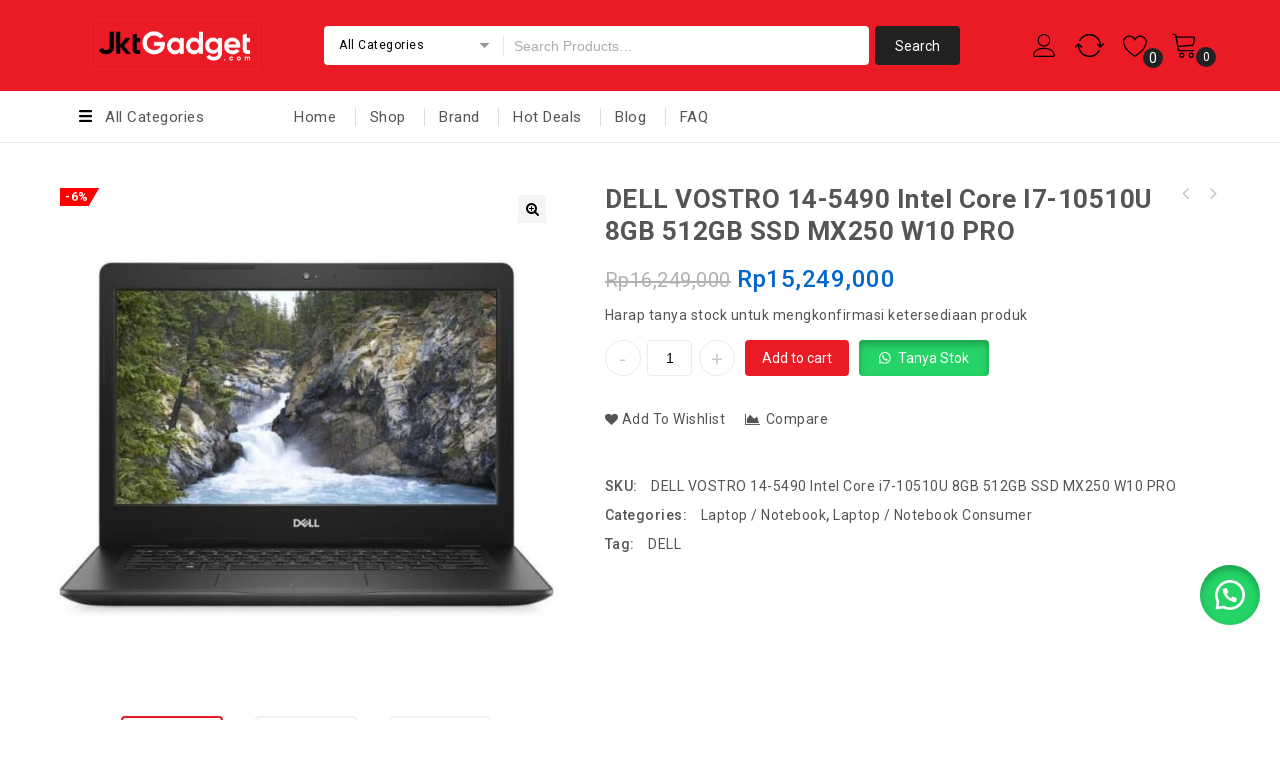

--- FILE ---
content_type: text/html; charset=UTF-8
request_url: https://www.jktgadget.com/product/dell-vostro-14-5490-intel-core-i7-10510u-8gb-512gb-ssd-mx250-w10-pro/
body_size: 38347
content:
<!DOCTYPE html>
<html lang="en-US">
<head>
<meta charset="UTF-8">
<meta name="viewport" content="width=device-width,initial-scale=1">  
<link rel="profile" href="//gmpg.org/xfn/11"/>
 				<script>document.documentElement.className = document.documentElement.className + ' yes-js js_active js'</script>
				<!--[if lt IE 9]>
		<![endif]-->
<meta name='robots' content='index, follow, max-image-preview:large, max-snippet:-1, max-video-preview:-1' />

	<!-- This site is optimized with the Yoast SEO plugin v23.7 - https://yoast.com/wordpress/plugins/seo/ -->
	<title>DELL VOSTRO 14-5490 Intel Core i7-10510U 8GB 512GB SSD MX250 W10 PRO - JKT Gadget</title>
	<meta name="description" content="Dapatkan Penawaran menarik di JKTGADGET untuk kebutuhan elektronik Anda. Tersedia free ongkir beberapa daerah dengan pengiriman express." />
	<link rel="canonical" href="https://www.jktgadget.com/product/dell-vostro-14-5490-intel-core-i7-10510u-8gb-512gb-ssd-mx250-w10-pro/" />
	<meta property="og:locale" content="en_US" />
	<meta property="og:type" content="article" />
	<meta property="og:title" content="DELL VOSTRO 14-5490 Intel Core i7-10510U 8GB 512GB SSD MX250 W10 PRO - JKT Gadget" />
	<meta property="og:description" content="Dapatkan Penawaran menarik di JKTGADGET untuk kebutuhan elektronik Anda. Tersedia free ongkir beberapa daerah dengan pengiriman express." />
	<meta property="og:url" content="https://www.jktgadget.com/product/dell-vostro-14-5490-intel-core-i7-10510u-8gb-512gb-ssd-mx250-w10-pro/" />
	<meta property="og:site_name" content="JKT Gadget" />
	<meta property="article:modified_time" content="2020-10-09T06:33:52+00:00" />
	<meta property="og:image" content="https://www.jktgadget.com/wp-content/uploads/2020/10/1152dc70-ceb2-4498-8108-3ac03eeb1ad2-2.jpg" />
	<meta property="og:image:width" content="700" />
	<meta property="og:image:height" content="700" />
	<meta property="og:image:type" content="image/jpeg" />
	<meta name="twitter:card" content="summary_large_image" />
	<!-- / Yoast SEO plugin. -->


<link rel='dns-prefetch' href='//www.googletagmanager.com' />
<link rel='dns-prefetch' href='//fonts.googleapis.com' />
<link rel="alternate" type="application/rss+xml" title="JKT Gadget &raquo; Feed" href="https://www.jktgadget.com/feed/" />
<link rel="alternate" type="application/rss+xml" title="JKT Gadget &raquo; Comments Feed" href="https://www.jktgadget.com/comments/feed/" />
<link rel="alternate" type="application/rss+xml" title="JKT Gadget &raquo; DELL VOSTRO 14-5490 Intel Core i7-10510U 8GB 512GB SSD MX250 W10 PRO Comments Feed" href="https://www.jktgadget.com/product/dell-vostro-14-5490-intel-core-i7-10510u-8gb-512gb-ssd-mx250-w10-pro/feed/" />
<script>
/* <![CDATA[ */
window._wpemojiSettings = {"baseUrl":"https:\/\/s.w.org\/images\/core\/emoji\/15.0.3\/72x72\/","ext":".png","svgUrl":"https:\/\/s.w.org\/images\/core\/emoji\/15.0.3\/svg\/","svgExt":".svg","source":{"concatemoji":"https:\/\/www.jktgadget.com\/wp-includes\/js\/wp-emoji-release.min.js?ver=6.5.7"}};
/*! This file is auto-generated */
!function(i,n){var o,s,e;function c(e){try{var t={supportTests:e,timestamp:(new Date).valueOf()};sessionStorage.setItem(o,JSON.stringify(t))}catch(e){}}function p(e,t,n){e.clearRect(0,0,e.canvas.width,e.canvas.height),e.fillText(t,0,0);var t=new Uint32Array(e.getImageData(0,0,e.canvas.width,e.canvas.height).data),r=(e.clearRect(0,0,e.canvas.width,e.canvas.height),e.fillText(n,0,0),new Uint32Array(e.getImageData(0,0,e.canvas.width,e.canvas.height).data));return t.every(function(e,t){return e===r[t]})}function u(e,t,n){switch(t){case"flag":return n(e,"\ud83c\udff3\ufe0f\u200d\u26a7\ufe0f","\ud83c\udff3\ufe0f\u200b\u26a7\ufe0f")?!1:!n(e,"\ud83c\uddfa\ud83c\uddf3","\ud83c\uddfa\u200b\ud83c\uddf3")&&!n(e,"\ud83c\udff4\udb40\udc67\udb40\udc62\udb40\udc65\udb40\udc6e\udb40\udc67\udb40\udc7f","\ud83c\udff4\u200b\udb40\udc67\u200b\udb40\udc62\u200b\udb40\udc65\u200b\udb40\udc6e\u200b\udb40\udc67\u200b\udb40\udc7f");case"emoji":return!n(e,"\ud83d\udc26\u200d\u2b1b","\ud83d\udc26\u200b\u2b1b")}return!1}function f(e,t,n){var r="undefined"!=typeof WorkerGlobalScope&&self instanceof WorkerGlobalScope?new OffscreenCanvas(300,150):i.createElement("canvas"),a=r.getContext("2d",{willReadFrequently:!0}),o=(a.textBaseline="top",a.font="600 32px Arial",{});return e.forEach(function(e){o[e]=t(a,e,n)}),o}function t(e){var t=i.createElement("script");t.src=e,t.defer=!0,i.head.appendChild(t)}"undefined"!=typeof Promise&&(o="wpEmojiSettingsSupports",s=["flag","emoji"],n.supports={everything:!0,everythingExceptFlag:!0},e=new Promise(function(e){i.addEventListener("DOMContentLoaded",e,{once:!0})}),new Promise(function(t){var n=function(){try{var e=JSON.parse(sessionStorage.getItem(o));if("object"==typeof e&&"number"==typeof e.timestamp&&(new Date).valueOf()<e.timestamp+604800&&"object"==typeof e.supportTests)return e.supportTests}catch(e){}return null}();if(!n){if("undefined"!=typeof Worker&&"undefined"!=typeof OffscreenCanvas&&"undefined"!=typeof URL&&URL.createObjectURL&&"undefined"!=typeof Blob)try{var e="postMessage("+f.toString()+"("+[JSON.stringify(s),u.toString(),p.toString()].join(",")+"));",r=new Blob([e],{type:"text/javascript"}),a=new Worker(URL.createObjectURL(r),{name:"wpTestEmojiSupports"});return void(a.onmessage=function(e){c(n=e.data),a.terminate(),t(n)})}catch(e){}c(n=f(s,u,p))}t(n)}).then(function(e){for(var t in e)n.supports[t]=e[t],n.supports.everything=n.supports.everything&&n.supports[t],"flag"!==t&&(n.supports.everythingExceptFlag=n.supports.everythingExceptFlag&&n.supports[t]);n.supports.everythingExceptFlag=n.supports.everythingExceptFlag&&!n.supports.flag,n.DOMReady=!1,n.readyCallback=function(){n.DOMReady=!0}}).then(function(){return e}).then(function(){var e;n.supports.everything||(n.readyCallback(),(e=n.source||{}).concatemoji?t(e.concatemoji):e.wpemoji&&e.twemoji&&(t(e.twemoji),t(e.wpemoji)))}))}((window,document),window._wpemojiSettings);
/* ]]> */
</script>
<link rel='stylesheet' id='google-fonts-css' href='https://fonts.googleapis.com/css?family=Roboto%3A400%2C500%2C700&#038;ver=1.0.0#038;subset=latin%2Clatin-ext' media='all' />
<link rel='stylesheet' id='tmpmela-block-style-css' href='https://www.jktgadget.com/wp-content/themes/kartpul/css/megnor/blocks.css?ver=6.5.7' media='all' />
<link rel='stylesheet' id='tmpmela-isotope-css' href='https://www.jktgadget.com/wp-content/themes/kartpul/css/isotop-port.css?ver=6.5.7' media='all' />
<link rel='stylesheet' id='tmpmela-custom-css' href='https://www.jktgadget.com/wp-content/themes/kartpul/css/megnor/custom.css?ver=6.5.7' media='all' />
<link rel='stylesheet' id='owl-carousel-css' href='https://www.jktgadget.com/wp-content/themes/kartpul/css/megnor/owl.carousel.css?ver=6.5.7' media='all' />
<link rel='stylesheet' id='owl-transitions-css' href='https://www.jktgadget.com/wp-content/themes/kartpul/css/megnor/owl.transitions.css?ver=6.5.7' media='all' />
<link rel='stylesheet' id='shadowbox-css' href='https://www.jktgadget.com/wp-content/themes/kartpul/css/megnor/shadowbox.css?ver=6.5.7' media='all' />
<link rel='stylesheet' id='tmpmela-shortcode-style-css' href='https://www.jktgadget.com/wp-content/themes/kartpul/css/megnor/shortcode_style.css?ver=6.5.7' media='all' />
<link rel='stylesheet' id='animate-css' href='https://www.jktgadget.com/wp-content/themes/kartpul/css/megnor/animate.min.css?ver=6.5.7' media='all' />
<link rel='stylesheet' id='tmpmela-woocommerce-css-css' href='https://www.jktgadget.com/wp-content/themes/kartpul/css/megnor/woocommerce.css?ver=6.5.7' media='all' />
<style id='wp-emoji-styles-inline-css'>

	img.wp-smiley, img.emoji {
		display: inline !important;
		border: none !important;
		box-shadow: none !important;
		height: 1em !important;
		width: 1em !important;
		margin: 0 0.07em !important;
		vertical-align: -0.1em !important;
		background: none !important;
		padding: 0 !important;
	}
</style>
<link rel='stylesheet' id='wp-block-library-css' href='https://www.jktgadget.com/wp-includes/css/dist/block-library/style.min.css?ver=6.5.7' media='all' />
<style id='wp-block-library-theme-inline-css'>
.wp-block-audio figcaption{color:#555;font-size:13px;text-align:center}.is-dark-theme .wp-block-audio figcaption{color:#ffffffa6}.wp-block-audio{margin:0 0 1em}.wp-block-code{border:1px solid #ccc;border-radius:4px;font-family:Menlo,Consolas,monaco,monospace;padding:.8em 1em}.wp-block-embed figcaption{color:#555;font-size:13px;text-align:center}.is-dark-theme .wp-block-embed figcaption{color:#ffffffa6}.wp-block-embed{margin:0 0 1em}.blocks-gallery-caption{color:#555;font-size:13px;text-align:center}.is-dark-theme .blocks-gallery-caption{color:#ffffffa6}.wp-block-image figcaption{color:#555;font-size:13px;text-align:center}.is-dark-theme .wp-block-image figcaption{color:#ffffffa6}.wp-block-image{margin:0 0 1em}.wp-block-pullquote{border-bottom:4px solid;border-top:4px solid;color:currentColor;margin-bottom:1.75em}.wp-block-pullquote cite,.wp-block-pullquote footer,.wp-block-pullquote__citation{color:currentColor;font-size:.8125em;font-style:normal;text-transform:uppercase}.wp-block-quote{border-left:.25em solid;margin:0 0 1.75em;padding-left:1em}.wp-block-quote cite,.wp-block-quote footer{color:currentColor;font-size:.8125em;font-style:normal;position:relative}.wp-block-quote.has-text-align-right{border-left:none;border-right:.25em solid;padding-left:0;padding-right:1em}.wp-block-quote.has-text-align-center{border:none;padding-left:0}.wp-block-quote.is-large,.wp-block-quote.is-style-large,.wp-block-quote.is-style-plain{border:none}.wp-block-search .wp-block-search__label{font-weight:700}.wp-block-search__button{border:1px solid #ccc;padding:.375em .625em}:where(.wp-block-group.has-background){padding:1.25em 2.375em}.wp-block-separator.has-css-opacity{opacity:.4}.wp-block-separator{border:none;border-bottom:2px solid;margin-left:auto;margin-right:auto}.wp-block-separator.has-alpha-channel-opacity{opacity:1}.wp-block-separator:not(.is-style-wide):not(.is-style-dots){width:100px}.wp-block-separator.has-background:not(.is-style-dots){border-bottom:none;height:1px}.wp-block-separator.has-background:not(.is-style-wide):not(.is-style-dots){height:2px}.wp-block-table{margin:0 0 1em}.wp-block-table td,.wp-block-table th{word-break:normal}.wp-block-table figcaption{color:#555;font-size:13px;text-align:center}.is-dark-theme .wp-block-table figcaption{color:#ffffffa6}.wp-block-video figcaption{color:#555;font-size:13px;text-align:center}.is-dark-theme .wp-block-video figcaption{color:#ffffffa6}.wp-block-video{margin:0 0 1em}.wp-block-template-part.has-background{margin-bottom:0;margin-top:0;padding:1.25em 2.375em}
</style>
<link rel='stylesheet' id='jquery-selectBox-css' href='https://www.jktgadget.com/wp-content/plugins/yith-woocommerce-wishlist/assets/css/jquery.selectBox.css?ver=1.2.0' media='all' />
<link rel='stylesheet' id='yith-wcwl-font-awesome-css' href='https://www.jktgadget.com/wp-content/plugins/yith-woocommerce-wishlist/assets/css/font-awesome.css?ver=4.7.0' media='all' />
<link rel='stylesheet' id='woocommerce_prettyPhoto_css-css' href='//www.jktgadget.com/wp-content/plugins/woocommerce/assets/css/prettyPhoto.css?ver=3.1.6' media='all' />
<link rel='stylesheet' id='yith-wcwl-main-css' href='https://www.jktgadget.com/wp-content/plugins/yith-woocommerce-wishlist/assets/css/style.css?ver=3.32.0' media='all' />
<style id='yith-wcwl-main-inline-css'>
.yith-wcwl-share li a{color: #FFFFFF;}.yith-wcwl-share li a:hover{color: #FFFFFF;}.yith-wcwl-share a.facebook{background: #39599E; background-color: #39599E;}.yith-wcwl-share a.facebook:hover{background: #595A5A; background-color: #595A5A;}.yith-wcwl-share a.twitter{background: #45AFE2; background-color: #45AFE2;}.yith-wcwl-share a.twitter:hover{background: #595A5A; background-color: #595A5A;}.yith-wcwl-share a.pinterest{background: #AB2E31; background-color: #AB2E31;}.yith-wcwl-share a.pinterest:hover{background: #595A5A; background-color: #595A5A;}.yith-wcwl-share a.email{background: #FBB102; background-color: #FBB102;}.yith-wcwl-share a.email:hover{background: #595A5A; background-color: #595A5A;}.yith-wcwl-share a.whatsapp{background: #00A901; background-color: #00A901;}.yith-wcwl-share a.whatsapp:hover{background: #595A5A; background-color: #595A5A;}
</style>
<style id='classic-theme-styles-inline-css'>
/*! This file is auto-generated */
.wp-block-button__link{color:#fff;background-color:#32373c;border-radius:9999px;box-shadow:none;text-decoration:none;padding:calc(.667em + 2px) calc(1.333em + 2px);font-size:1.125em}.wp-block-file__button{background:#32373c;color:#fff;text-decoration:none}
</style>
<style id='global-styles-inline-css'>
body{--wp--preset--color--black: #000000;--wp--preset--color--cyan-bluish-gray: #abb8c3;--wp--preset--color--white: #ffffff;--wp--preset--color--pale-pink: #f78da7;--wp--preset--color--vivid-red: #cf2e2e;--wp--preset--color--luminous-vivid-orange: #ff6900;--wp--preset--color--luminous-vivid-amber: #fcb900;--wp--preset--color--light-green-cyan: #7bdcb5;--wp--preset--color--vivid-green-cyan: #00d084;--wp--preset--color--pale-cyan-blue: #8ed1fc;--wp--preset--color--vivid-cyan-blue: #0693e3;--wp--preset--color--vivid-purple: #9b51e0;--wp--preset--gradient--vivid-cyan-blue-to-vivid-purple: linear-gradient(135deg,rgba(6,147,227,1) 0%,rgb(155,81,224) 100%);--wp--preset--gradient--light-green-cyan-to-vivid-green-cyan: linear-gradient(135deg,rgb(122,220,180) 0%,rgb(0,208,130) 100%);--wp--preset--gradient--luminous-vivid-amber-to-luminous-vivid-orange: linear-gradient(135deg,rgba(252,185,0,1) 0%,rgba(255,105,0,1) 100%);--wp--preset--gradient--luminous-vivid-orange-to-vivid-red: linear-gradient(135deg,rgba(255,105,0,1) 0%,rgb(207,46,46) 100%);--wp--preset--gradient--very-light-gray-to-cyan-bluish-gray: linear-gradient(135deg,rgb(238,238,238) 0%,rgb(169,184,195) 100%);--wp--preset--gradient--cool-to-warm-spectrum: linear-gradient(135deg,rgb(74,234,220) 0%,rgb(151,120,209) 20%,rgb(207,42,186) 40%,rgb(238,44,130) 60%,rgb(251,105,98) 80%,rgb(254,248,76) 100%);--wp--preset--gradient--blush-light-purple: linear-gradient(135deg,rgb(255,206,236) 0%,rgb(152,150,240) 100%);--wp--preset--gradient--blush-bordeaux: linear-gradient(135deg,rgb(254,205,165) 0%,rgb(254,45,45) 50%,rgb(107,0,62) 100%);--wp--preset--gradient--luminous-dusk: linear-gradient(135deg,rgb(255,203,112) 0%,rgb(199,81,192) 50%,rgb(65,88,208) 100%);--wp--preset--gradient--pale-ocean: linear-gradient(135deg,rgb(255,245,203) 0%,rgb(182,227,212) 50%,rgb(51,167,181) 100%);--wp--preset--gradient--electric-grass: linear-gradient(135deg,rgb(202,248,128) 0%,rgb(113,206,126) 100%);--wp--preset--gradient--midnight: linear-gradient(135deg,rgb(2,3,129) 0%,rgb(40,116,252) 100%);--wp--preset--font-size--small: 13px;--wp--preset--font-size--medium: 20px;--wp--preset--font-size--large: 36px;--wp--preset--font-size--x-large: 42px;--wp--preset--spacing--20: 0.44rem;--wp--preset--spacing--30: 0.67rem;--wp--preset--spacing--40: 1rem;--wp--preset--spacing--50: 1.5rem;--wp--preset--spacing--60: 2.25rem;--wp--preset--spacing--70: 3.38rem;--wp--preset--spacing--80: 5.06rem;--wp--preset--shadow--natural: 6px 6px 9px rgba(0, 0, 0, 0.2);--wp--preset--shadow--deep: 12px 12px 50px rgba(0, 0, 0, 0.4);--wp--preset--shadow--sharp: 6px 6px 0px rgba(0, 0, 0, 0.2);--wp--preset--shadow--outlined: 6px 6px 0px -3px rgba(255, 255, 255, 1), 6px 6px rgba(0, 0, 0, 1);--wp--preset--shadow--crisp: 6px 6px 0px rgba(0, 0, 0, 1);}:where(.is-layout-flex){gap: 0.5em;}:where(.is-layout-grid){gap: 0.5em;}body .is-layout-flex{display: flex;}body .is-layout-flex{flex-wrap: wrap;align-items: center;}body .is-layout-flex > *{margin: 0;}body .is-layout-grid{display: grid;}body .is-layout-grid > *{margin: 0;}:where(.wp-block-columns.is-layout-flex){gap: 2em;}:where(.wp-block-columns.is-layout-grid){gap: 2em;}:where(.wp-block-post-template.is-layout-flex){gap: 1.25em;}:where(.wp-block-post-template.is-layout-grid){gap: 1.25em;}.has-black-color{color: var(--wp--preset--color--black) !important;}.has-cyan-bluish-gray-color{color: var(--wp--preset--color--cyan-bluish-gray) !important;}.has-white-color{color: var(--wp--preset--color--white) !important;}.has-pale-pink-color{color: var(--wp--preset--color--pale-pink) !important;}.has-vivid-red-color{color: var(--wp--preset--color--vivid-red) !important;}.has-luminous-vivid-orange-color{color: var(--wp--preset--color--luminous-vivid-orange) !important;}.has-luminous-vivid-amber-color{color: var(--wp--preset--color--luminous-vivid-amber) !important;}.has-light-green-cyan-color{color: var(--wp--preset--color--light-green-cyan) !important;}.has-vivid-green-cyan-color{color: var(--wp--preset--color--vivid-green-cyan) !important;}.has-pale-cyan-blue-color{color: var(--wp--preset--color--pale-cyan-blue) !important;}.has-vivid-cyan-blue-color{color: var(--wp--preset--color--vivid-cyan-blue) !important;}.has-vivid-purple-color{color: var(--wp--preset--color--vivid-purple) !important;}.has-black-background-color{background-color: var(--wp--preset--color--black) !important;}.has-cyan-bluish-gray-background-color{background-color: var(--wp--preset--color--cyan-bluish-gray) !important;}.has-white-background-color{background-color: var(--wp--preset--color--white) !important;}.has-pale-pink-background-color{background-color: var(--wp--preset--color--pale-pink) !important;}.has-vivid-red-background-color{background-color: var(--wp--preset--color--vivid-red) !important;}.has-luminous-vivid-orange-background-color{background-color: var(--wp--preset--color--luminous-vivid-orange) !important;}.has-luminous-vivid-amber-background-color{background-color: var(--wp--preset--color--luminous-vivid-amber) !important;}.has-light-green-cyan-background-color{background-color: var(--wp--preset--color--light-green-cyan) !important;}.has-vivid-green-cyan-background-color{background-color: var(--wp--preset--color--vivid-green-cyan) !important;}.has-pale-cyan-blue-background-color{background-color: var(--wp--preset--color--pale-cyan-blue) !important;}.has-vivid-cyan-blue-background-color{background-color: var(--wp--preset--color--vivid-cyan-blue) !important;}.has-vivid-purple-background-color{background-color: var(--wp--preset--color--vivid-purple) !important;}.has-black-border-color{border-color: var(--wp--preset--color--black) !important;}.has-cyan-bluish-gray-border-color{border-color: var(--wp--preset--color--cyan-bluish-gray) !important;}.has-white-border-color{border-color: var(--wp--preset--color--white) !important;}.has-pale-pink-border-color{border-color: var(--wp--preset--color--pale-pink) !important;}.has-vivid-red-border-color{border-color: var(--wp--preset--color--vivid-red) !important;}.has-luminous-vivid-orange-border-color{border-color: var(--wp--preset--color--luminous-vivid-orange) !important;}.has-luminous-vivid-amber-border-color{border-color: var(--wp--preset--color--luminous-vivid-amber) !important;}.has-light-green-cyan-border-color{border-color: var(--wp--preset--color--light-green-cyan) !important;}.has-vivid-green-cyan-border-color{border-color: var(--wp--preset--color--vivid-green-cyan) !important;}.has-pale-cyan-blue-border-color{border-color: var(--wp--preset--color--pale-cyan-blue) !important;}.has-vivid-cyan-blue-border-color{border-color: var(--wp--preset--color--vivid-cyan-blue) !important;}.has-vivid-purple-border-color{border-color: var(--wp--preset--color--vivid-purple) !important;}.has-vivid-cyan-blue-to-vivid-purple-gradient-background{background: var(--wp--preset--gradient--vivid-cyan-blue-to-vivid-purple) !important;}.has-light-green-cyan-to-vivid-green-cyan-gradient-background{background: var(--wp--preset--gradient--light-green-cyan-to-vivid-green-cyan) !important;}.has-luminous-vivid-amber-to-luminous-vivid-orange-gradient-background{background: var(--wp--preset--gradient--luminous-vivid-amber-to-luminous-vivid-orange) !important;}.has-luminous-vivid-orange-to-vivid-red-gradient-background{background: var(--wp--preset--gradient--luminous-vivid-orange-to-vivid-red) !important;}.has-very-light-gray-to-cyan-bluish-gray-gradient-background{background: var(--wp--preset--gradient--very-light-gray-to-cyan-bluish-gray) !important;}.has-cool-to-warm-spectrum-gradient-background{background: var(--wp--preset--gradient--cool-to-warm-spectrum) !important;}.has-blush-light-purple-gradient-background{background: var(--wp--preset--gradient--blush-light-purple) !important;}.has-blush-bordeaux-gradient-background{background: var(--wp--preset--gradient--blush-bordeaux) !important;}.has-luminous-dusk-gradient-background{background: var(--wp--preset--gradient--luminous-dusk) !important;}.has-pale-ocean-gradient-background{background: var(--wp--preset--gradient--pale-ocean) !important;}.has-electric-grass-gradient-background{background: var(--wp--preset--gradient--electric-grass) !important;}.has-midnight-gradient-background{background: var(--wp--preset--gradient--midnight) !important;}.has-small-font-size{font-size: var(--wp--preset--font-size--small) !important;}.has-medium-font-size{font-size: var(--wp--preset--font-size--medium) !important;}.has-large-font-size{font-size: var(--wp--preset--font-size--large) !important;}.has-x-large-font-size{font-size: var(--wp--preset--font-size--x-large) !important;}
.wp-block-navigation a:where(:not(.wp-element-button)){color: inherit;}
:where(.wp-block-post-template.is-layout-flex){gap: 1.25em;}:where(.wp-block-post-template.is-layout-grid){gap: 1.25em;}
:where(.wp-block-columns.is-layout-flex){gap: 2em;}:where(.wp-block-columns.is-layout-grid){gap: 2em;}
.wp-block-pullquote{font-size: 1.5em;line-height: 1.6;}
</style>
<link rel='stylesheet' id='contact-form-7-css' href='https://www.jktgadget.com/wp-content/plugins/contact-form-7/includes/css/styles.css?ver=5.9.3' media='all' />
<link rel='stylesheet' id='wpcf7-redirect-script-frontend-css' href='https://www.jktgadget.com/wp-content/plugins/wpcf7-redirect/build/css/wpcf7-redirect-frontend.min.css?ver=1.1' media='all' />
<link rel='stylesheet' id='photoswipe-css' href='https://www.jktgadget.com/wp-content/plugins/woocommerce/assets/css/photoswipe/photoswipe.min.css?ver=8.8.6' media='all' />
<link rel='stylesheet' id='photoswipe-default-skin-css' href='https://www.jktgadget.com/wp-content/plugins/woocommerce/assets/css/photoswipe/default-skin/default-skin.min.css?ver=8.8.6' media='all' />
<style id='woocommerce-inline-inline-css'>
.woocommerce form .form-row .required { visibility: visible; }
</style>
<link rel='stylesheet' id='wa_order_style-css' href='https://www.jktgadget.com/wp-content/plugins/oneclick-whatsapp-order/assets/css/main-style.css?ver=6.5.7' media='all' />
<link rel='stylesheet' id='jquery-colorbox-css' href='https://www.jktgadget.com/wp-content/plugins/yith-woocommerce-compare/assets/css/colorbox.css?ver=1.4.21' media='all' />
<link rel='stylesheet' id='yith-quick-view-css' href='https://www.jktgadget.com/wp-content/plugins/yith-woocommerce-quick-view/assets/css/yith-quick-view.css?ver=1.38.0' media='all' />
<style id='yith-quick-view-inline-css'>

				#yith-quick-view-modal .yith-wcqv-main{background:#ffffff;}
				#yith-quick-view-close{color:#cdcdcd;}
				#yith-quick-view-close:hover{color:#ff0000;}
</style>
<link rel='stylesheet' id='tmpmela-child-style-css' href='https://www.jktgadget.com/wp-content/themes/kartpul/style.css?ver=6.5.7' media='all' />
<link rel='stylesheet' id='tmpmela-fonts-css' href='//fonts.googleapis.com/css?family=Source+Sans+Pro%3A300%2C400%2C600%2C300italic%2C400italic%2C600italic%7CBitter%3A400%2C600&#038;subset=latin%2Clatin-ext' media='all' />
<link rel='stylesheet' id='font-awesome-css' href='https://www.jktgadget.com/wp-content/themes/kartpul/fonts/css/font-awesome.css?ver=4.7.0' media='all' />
<style id='font-awesome-inline-css'>
[data-font="FontAwesome"]:before {font-family: 'FontAwesome' !important;content: attr(data-icon) !important;speak: none !important;font-weight: normal !important;font-variant: normal !important;text-transform: none !important;line-height: 1 !important;font-style: normal !important;-webkit-font-smoothing: antialiased !important;-moz-osx-font-smoothing: grayscale !important;}
</style>
<link rel='stylesheet' id='tmpmela-style-css' href='https://www.jktgadget.com/wp-content/themes/kartpul_child/style.css?ver=1.0' media='all' />
<script id="woocommerce-google-analytics-integration-gtag-js-after">
/* <![CDATA[ */
/* Google Analytics for WooCommerce (gtag.js) */
					window.dataLayer = window.dataLayer || [];
					function gtag(){dataLayer.push(arguments);}
					// Set up default consent state.
					for ( const mode of [{"analytics_storage":"denied","ad_storage":"denied","ad_user_data":"denied","ad_personalization":"denied","region":["AT","BE","BG","HR","CY","CZ","DK","EE","FI","FR","DE","GR","HU","IS","IE","IT","LV","LI","LT","LU","MT","NL","NO","PL","PT","RO","SK","SI","ES","SE","GB","CH"]}] || [] ) {
						gtag( "consent", "default", mode );
					}
					gtag("js", new Date());
					gtag("set", "developer_id.dOGY3NW", true);
					gtag("config", "G-ZS011SF1MY", {"track_404":true,"allow_google_signals":true,"logged_in":false,"linker":{"domains":[],"allow_incoming":false},"custom_map":{"dimension1":"logged_in"}});
/* ]]> */
</script>
<script src="https://www.jktgadget.com/wp-content/plugins/enable-jquery-migrate-helper/js/jquery/jquery-1.12.4-wp.js?ver=1.12.4-wp" id="jquery-core-js"></script>
<script src="https://www.jktgadget.com/wp-content/plugins/enable-jquery-migrate-helper/js/jquery-migrate/jquery-migrate-1.4.1-wp.js?ver=1.4.1-wp" id="jquery-migrate-js"></script>
<script src="https://www.jktgadget.com/wp-content/plugins/woocommerce/assets/js/jquery-blockui/jquery.blockUI.min.js?ver=2.7.0-wc.8.8.6" id="jquery-blockui-js" data-wp-strategy="defer"></script>
<script id="wc-add-to-cart-js-extra">
/* <![CDATA[ */
var wc_add_to_cart_params = {"ajax_url":"\/wp-admin\/admin-ajax.php","wc_ajax_url":"\/?wc-ajax=%%endpoint%%","i18n_view_cart":"View cart","cart_url":"https:\/\/www.jktgadget.com\/cart\/","is_cart":"","cart_redirect_after_add":"no"};
/* ]]> */
</script>
<script src="https://www.jktgadget.com/wp-content/plugins/woocommerce/assets/js/frontend/add-to-cart.min.js?ver=8.8.6" id="wc-add-to-cart-js" data-wp-strategy="defer"></script>
<script src="https://www.jktgadget.com/wp-content/plugins/woocommerce/assets/js/zoom/jquery.zoom.min.js?ver=1.7.21-wc.8.8.6" id="zoom-js" defer="defer" data-wp-strategy="defer"></script>
<script src="https://www.jktgadget.com/wp-content/plugins/woocommerce/assets/js/photoswipe/photoswipe.min.js?ver=4.1.1-wc.8.8.6" id="photoswipe-js" defer="defer" data-wp-strategy="defer"></script>
<script src="https://www.jktgadget.com/wp-content/plugins/woocommerce/assets/js/photoswipe/photoswipe-ui-default.min.js?ver=4.1.1-wc.8.8.6" id="photoswipe-ui-default-js" defer="defer" data-wp-strategy="defer"></script>
<script id="wc-single-product-js-extra">
/* <![CDATA[ */
var wc_single_product_params = {"i18n_required_rating_text":"Please select a rating","review_rating_required":"yes","flexslider":{"rtl":false,"animation":"slide","smoothHeight":true,"directionNav":false,"controlNav":"thumbnails","slideshow":false,"animationSpeed":500,"animationLoop":false,"allowOneSlide":false},"zoom_enabled":"1","zoom_options":[],"photoswipe_enabled":"1","photoswipe_options":{"shareEl":false,"closeOnScroll":false,"history":false,"hideAnimationDuration":0,"showAnimationDuration":0},"flexslider_enabled":"1"};
/* ]]> */
</script>
<script src="https://www.jktgadget.com/wp-content/plugins/woocommerce/assets/js/frontend/single-product.min.js?ver=8.8.6" id="wc-single-product-js" defer="defer" data-wp-strategy="defer"></script>
<script src="https://www.jktgadget.com/wp-content/plugins/woocommerce/assets/js/js-cookie/js.cookie.min.js?ver=2.1.4-wc.8.8.6" id="js-cookie-js" defer="defer" data-wp-strategy="defer"></script>
<script id="woocommerce-js-extra">
/* <![CDATA[ */
var woocommerce_params = {"ajax_url":"\/wp-admin\/admin-ajax.php","wc_ajax_url":"\/?wc-ajax=%%endpoint%%"};
/* ]]> */
</script>
<script src="https://www.jktgadget.com/wp-content/plugins/woocommerce/assets/js/frontend/woocommerce.min.js?ver=8.8.6" id="woocommerce-js" defer="defer" data-wp-strategy="defer"></script>
<script src="https://www.jktgadget.com/wp-content/plugins/js_composer/assets/js/vendors/woocommerce-add-to-cart.js?ver=6.10.0" id="vc_woocommerce-add-to-cart-js-js"></script>
<script src="https://www.jktgadget.com/wp-content/themes/kartpul/js/megnor/jquery.custom.min.js?ver=6.5.7" id="tmpmela-custom-script-js"></script>
<script src="https://www.jktgadget.com/wp-content/themes/kartpul/js/megnor/megnor.min.js?ver=6.5.7" id="tmpmela-megnor-js"></script>
<script src="https://www.jktgadget.com/wp-content/themes/kartpul/js/megnor/custom.js?ver=6.5.7" id="tmpmela-custom-js"></script>
<script src="https://www.jktgadget.com/wp-content/themes/kartpul/js/megnor/owl.carousel.min.js?ver=6.5.7" id="owlcarousel-js"></script>
<script src="https://www.jktgadget.com/wp-content/themes/kartpul/js/megnor/jquery.validate.js?ver=6.5.7" id="validate-js"></script>
<script src="https://www.jktgadget.com/wp-content/themes/kartpul/js/megnor/shadowbox.js?ver=6.5.7" id="shadowbox-js"></script>
<script src="https://www.jktgadget.com/wp-content/themes/kartpul/js/megnor/jquery.megamenu.js?ver=6.5.7" id="megamenu-js"></script>
<script src="https://www.jktgadget.com/wp-content/themes/kartpul/js/megnor/easyResponsiveTabs.js?ver=6.5.7" id="easyResponsiveTabs-js"></script>
<script src="https://www.jktgadget.com/wp-content/themes/kartpul/js/megnor/jquery.treeview.js?ver=6.5.7" id="jtree-js"></script>
<script src="https://www.jktgadget.com/wp-content/themes/kartpul/js/megnor/countUp.js?ver=6.5.7" id="countUp-js"></script>
<script src="https://www.jktgadget.com/wp-content/themes/kartpul/js/megnor/jquery.countdown.min.js?ver=6.5.7" id="countdown-js"></script>
<script src="https://www.jktgadget.com/wp-content/themes/kartpul/js/html5.js?ver=6.5.7" id="tmpmela-html5-js"></script>
<script id="phpvariable-js-extra">
/* <![CDATA[ */
var php_var = {"tmpmela_loadmore":"","tmpmela_pagination":"","tmpmela_nomore":""};
/* ]]> */
</script>
<script src="https://www.jktgadget.com/wp-content/themes/kartpul/js/megnor/megnorloadmore.js?ver=6.5.7" id="phpvariable-js"></script>

<!-- Google tag (gtag.js) snippet added by Site Kit -->

<!-- Google Analytics snippet added by Site Kit -->
<script src="https://www.googletagmanager.com/gtag/js?id=G-ZS011SF1MY" id="google_gtagjs-js" async></script>
<script id="google_gtagjs-js-after">
/* <![CDATA[ */
window.dataLayer = window.dataLayer || [];function gtag(){dataLayer.push(arguments);}
gtag("set","linker",{"domains":["www.jktgadget.com"]});
gtag("js", new Date());
gtag("set", "developer_id.dZTNiMT", true);
gtag("config", "G-ZS011SF1MY");
/* ]]> */
</script>

<!-- End Google tag (gtag.js) snippet added by Site Kit -->
<link rel="https://api.w.org/" href="https://www.jktgadget.com/wp-json/" /><link rel="alternate" type="application/json" href="https://www.jktgadget.com/wp-json/wp/v2/product/13841" /><link rel="EditURI" type="application/rsd+xml" title="RSD" href="https://www.jktgadget.com/xmlrpc.php?rsd" />
<meta name="generator" content="WordPress 6.5.7" />
<meta name="generator" content="WooCommerce 8.8.6" />
<link rel='shortlink' href='https://www.jktgadget.com/?p=13841' />
<link rel="alternate" type="application/json+oembed" href="https://www.jktgadget.com/wp-json/oembed/1.0/embed?url=https%3A%2F%2Fwww.jktgadget.com%2Fproduct%2Fdell-vostro-14-5490-intel-core-i7-10510u-8gb-512gb-ssd-mx250-w10-pro%2F" />
<link rel="alternate" type="text/xml+oembed" href="https://www.jktgadget.com/wp-json/oembed/1.0/embed?url=https%3A%2F%2Fwww.jktgadget.com%2Fproduct%2Fdell-vostro-14-5490-intel-core-i7-10510u-8gb-512gb-ssd-mx250-w10-pro%2F&#038;format=xml" />
<!-- start Simple Custom CSS and JS -->
<!-- Google Tag Manager -->
<script>(function(w,d,s,l,i){w[l]=w[l]||[];w[l].push({'gtm.start':
new Date().getTime(),event:'gtm.js'});var f=d.getElementsByTagName(s)[0],
j=d.createElement(s),dl=l!='dataLayer'?'&l='+l:'';j.async=true;j.src=
'https://www.googletagmanager.com/gtm.js?id='+i+dl;f.parentNode.insertBefore(j,f);
})(window,document,'script','dataLayer','GTM-TV8MDG9');</script>
<!-- End Google Tag Manager --><!-- end Simple Custom CSS and JS -->
<meta name="generator" content="Site Kit by Google 1.138.0" /><!-- HFCM by 99 Robots - Snippet # 2: Google Analytics -->
<!-- Global site tag (gtag.js) - Google Analytics -->
<script async src="https://www.googletagmanager.com/gtag/js?id=UA-167679284-1"></script>
<script>
  window.dataLayer = window.dataLayer || [];
  function gtag(){dataLayer.push(arguments);}
  gtag('js', new Date());

  gtag('config', 'UA-167679284-1');
</script>
<!-- /end HFCM by 99 Robots -->
<!-- HFCM by 99 Robots - Snippet # 4: Microsoft Clarity - Tracking -->
<script>
    (function(c,l,a,r,i,t,y){
        c[a]=c[a]||function(){(c[a].q=c[a].q||[]).push(arguments)};
        t=l.createElement(r);t.async=1;t.src="https://www.clarity.ms/tag/"+i;
        y=l.getElementsByTagName(r)[0];y.parentNode.insertBefore(t,y);
    })(window, document, "clarity", "script", "3vkph3kqyj");
</script>
<!-- /end HFCM by 99 Robots -->
<!-- HFCM by 99 Robots - Snippet # 5: Facebook -->
<meta name="facebook-domain-verification" content="4m0fnlzcylci3lptqzw5yrbus5loa4" />
<!-- /end HFCM by 99 Robots -->
<script src="[data-uri]"></script>
<!-- This website runs the Product Feed PRO for WooCommerce by AdTribes.io plugin - version 13.3.2 -->
	<style>
		#sendbtn,
		#sendbtn2,
		.wa-order-button,
		.gdpr_wa_button_input,
		a.wa-order-checkout,
		a.wa-order-thankyou,
		.shortcode_wa_button,
		.shortcode_wa_button_nt,
		.floating_button {
			-webkit-box-shadow: inset 0px 4px 7px 0px rgba(0,0,0,0.25) !important;
			-moz-box-shadow: inset 0px 4px 7px 0px rgba(0,0,0,0.25) !important;
			box-shadow: inset 0px 4px 7px 0px rgba(0,0,0,0.25) !important;
		}

		#sendbtn:hover,
		#sendbtn2:hover,
		.wa-order-button:hover,
		.gdpr_wa_button_input:hover,
		a.wa-order-checkout:hover,
		a.wa-order-thankyou:hover,
		.shortcode_wa_button:hover,
		.shortcode_wa_button_nt:hover,
		.floating_button:hover {
			-webkit-box-shadow: inset 0px 4px 7px 0px rgba(0,0,0,0.25) !important;
			-moz-box-shadow: inset 0px 4px 7px 0px rgba(0,0,0,0.25) !important;
			box-shadow: inset 0px 4px 7px 0px rgba(0,0,0,0.25) !important;
		}
	</style>
	<style>
		.floating_button {
			right: 20px;
		}

		@media only screen and (max-width: 480px) {
			.floating_button {
				right: 10px !important;
			}
		}
	</style>
	<meta name="generator" content="/var/www/html/wp-content/themes/kartpul/style.css - " />		<link href='https://fonts.googleapis.com/css?family=Roboto' rel='stylesheet' />
	<style>
		h1 {	
		font-family:'Roboto', Arial, Helvetica, sans-serif;
	}	
			h1 {	
		color:#555555;	
	}	
			h2 {	
		font-family:'Roboto', Arial, Helvetica, sans-serif;
	}	
			h2 {	
		color:#555555;	
	}	
			h3 {	
		font-family:'Roboto', Arial, Helvetica, sans-serif;
	}	
			h3 { color:#555555;}
			h4 {	
		font-family:'Roboto', Arial, Helvetica, sans-serif;
	}	
		
		h4 {	
		color:#555555;	
	}	
			h5 {	
		font-family:'Roboto', Arial, Helvetica, sans-serif;
	}	
			h5 {	
		color:#555555;	
	}	
			h6 {	
		font-family:'Roboto', Arial, Helvetica, sans-serif;
	}	
		
		h6 {	
		color:#555555;	
	}	
	
	a {
		color:#555555;
	}
	a:hover ,.header-tag-widget .tagcloud a:hover,.woocommerce ul.products li.product .product-name:hover,
	li.product a:hover .product-name, .entry-meta a:hover ,
	.tabs a.current, a.active, .entry-thumbnail .comments-link a:hover,
	.cat-outer-block:hover .cat_description a ,.post-detail a:hover ,
	.current-cat > a,.woocommerce .entry-summary .yith-wcwl-wishlistexistsbrowse a:hover,
	.woocommerce .entry-summary .yith-wcwl-wishlistaddedbrowse a:hover,
	.woocommerce .entry-summary .yith-wcwl-add-to-wishlist .add_to_wishlist:hover,
	.woocommerce .entry-summary a.compare.button:hover,
	.woocommerce ul.products li .container-inner .wcpc_compare a.button:hover,
	.woocommerce .entry-summary .compare.button:hover,
	.woocommerce .entry-summary .yith-wcwl-add-to-wishlist .add_to_wishlist:hover:before,
	.woocommerce .entry-summary a.compare.button.added:hover,
	.woocommerce .entry-summary .yith-wcwl-wishlistexistsbrowse a:hover:before,
	.woocommerce .entry-summary .compare.button:hover:before,
	.woocommerce .entry-summary .compare.button:hover:before,
	 .woocommerce .entry-summary a.compare.button.added:hover:before,
	.woocommerce .summary .product_meta .posted_in a:hover,
	.woocommerce .summary .product_meta .tagged_as a:hover,
	.brand span a:hover,
	.social a:hover,
	.post-navigation a:hover .fa,
	.woocommerce .entry-summary .yith-wcwl-wishlistaddedbrowse a:hover:before{
		color:#EA1B25;
	}
	.site-footer .widget-title, #menu-footer-navigation > li > a{
		color:#FFFFFF; 
	}
	.footer a, .site-footer a, .site-footer, .footer-middle li .sub-menu li a{
		color:#B8B8B8; 
	}
	.footer a:hover, .footer .footer-links li a:hover, .site-footer a:hover, .footer-middle li .sub-menu li a:hover {
		color:#EA1B25;		 
	}
	.site-footer
	{
		background-color:#222222;
			}
		h3 {	
		font-family:'Roboto', Arial, Helvetica, sans-serif;	
	}	
		
		.site-footer {	
		font-family:'Roboto', Arial, Helvetica, sans-serif;	
	}	
		.footer-newsletter{
		background-color:rgb(234,27,37); 
	}
	.site-footer {
		background-color:rgb(34,34,34); 
	}	
	body {
		background-color:#FFFFFF ;
		background-image: url("");
		background-position:top left;
		background-repeat:no-repeat;
		background-attachment:scroll;		
		color:#555555;
	} 	
	.topbar-outer{
		background-color:rgba(255,255,255,1);
		color:#555555; 
	}
	.topbar-main a{ color:#555555; }
	.topbar-main a:hover{ color:#EA1B25; }	
	.header-right-service-cms .service-text.text{
		background-color:#FFFFFF;
	}
	.box-category-heading{
	background-color:rgb(255,255,255);
	}
	.header-right-service-cms .service-text a{
		color:#555555	}
	
	.mega-menu ul li a, .login-out a{color:#555555; }
	.mega-menu ul li a:hover{color:#EA1B25; }	
	
	.mega-menu ul li .sub a{color:#555555; }
	.mega-menu ul li .sub a:hover{color:#EA1B25; }
	
	.mega-menu ul li .sub {background-color:#FFFFFF ;	}
	.home .site-header:hover,.sticky-menu .header-style, .home.blog .site-header,
	.site-header{
		background-color:rgb(234,27,37);
			
	} 
	 .header-bottom{background-color:#FFFFFF;}
	 .box-category .title1{color:#555555;}
	 .header-category .sidebar-category{background-color:#FFFFFF;}
	 .header-category ul.sidebar-category-inner > li a ,.more-wrap{color:#555555;}
	 .header-category ul.sidebar-category-inner > li a:hover ,.more-wrap:hover{color:#EA1B25;}
	 .sidebar-category-inner li .sub li.mega-hdr a.mega-hdr-a{color:#555555;}
	 .sidebar-category-inner li .sub li.mega-hdr a.mega-hdr-a:hover{color:#EA1B25;}
	 .header-category .sub-container ul li > a{color:#555555;}
	 .header-category .sub-container ul li > a:hover{color:#EA1B25;}
		body {	
		font-family: 'Roboto', Arial, Helvetica, sans-serif;	
	}
.widget button, .widget input[type="button"], .widget input[type="reset"], .widget input[type="submit"], a.button, button, .contributor-posts-link, input[type="button"], input[type="reset"], input[type="submit"], .button_content_inner a, .woocommerce #content input.button, .woocommerce #respond input#submit, .woocommerce button.button, .woocommerce input.button, .woocommerce-page #content input.button, .woocommerce-page #respond input#submit, .woocommerce-page a.button, .woocommerce-page button.button, .woocommerce-page input.button, .woocommerce .wishlist_table td.product-add-to-cart a,.woocommerce .wc-proceed-to-checkout .checkout-button,
.woocommerce-page input.button:hover,.woocommerce #content input.button.disabled,.woocommerce #content input.button:disabled,.woocommerce #respond input#submit.disabled,.woocommerce #respond input#submit:disabled,.woocommerce a.button.disabled,.woocommerce a.button:disabled,.woocommerce button.button.disabled,.woocommerce button.button:disabled,.woocommerce input.button.disabled,.woocommerce input.button:disabled,.woocommerce-page #content input.button.disabled,.woocommerce-page #content input.button:disabled,.woocommerce-page #respond input#submit.disabled,.woocommerce-page #respond input#submit:disabled,.woocommerce-page a.button.disabled,.woocommerce-page a.button:disabled,.woocommerce-page button.button.disabled,.woocommerce-page button.button:disabled,.woocommerce-page input.button.disabled,.woocommerce-page input.button:disabled, .loadgridlist-wrapper .woocount, .woocommerce.single-product .single_add_to_cart_button, .woocommerce.single-product div.product form.cart .button,.yith-wcwl-add-to-wishlist a,
.woocommerce ul.products li.product .button.product_type_simple.add_to_cart_button.ajax_add_to_cart, .woocommerce-page ul.products li.product .button.product_type_simple.add_to_cart_button.ajax_add_to_cart, .woocommerce ul.products li.product .product_type_grouped.button.add_to_cart_button.ajax_add_to_cart, .woocommerce-page ul.products li.product .product_type_grouped.button.add_to_cart_button.ajax_add_to_cart, .woocommerce ul.products li.product .product_type_external.button.add_to_cart_button.ajax_add_to_cart, .woocommerce-page ul.products li.product .product_type_external.button.add_to_cart_button.ajax_add_to_cart, .woocommerce ul.products li.product .product_type_variable.button.add_to_cart_button.ajax_add_to_cart, .woocommerce-page ul.products li.product .product_type_variable.button.add_to_cart_button.ajax_add_to_cart
  {
	background-color:rgb(234,27,37);
	border-color:rgb(234,27,37);
	color:#FFFFFF;
			font-family:'Roboto', Arial, Helvetica, sans-serif;
	}
.widget input[type="button"]:hover, .widget input[type="button"]:focus, .widget input[type="reset"]:hover, .widget input[type="reset"]:focus, .widget input[type="submit"]:hover, .widget input[type="submit"]:focus, a.button:hover, a.button:focus, button:hover, button:focus, .contributor-posts-link:hover, input[type="button"]:hover, input[type="button"]:focus, input[type="reset"]:hover, input[type="reset"]:focus, input[type="submit"]:hover, input[type="submit"]:focus, .button_content_inner a:hover, .button_content_inner a:focus, .woocommerce #content input.button:hover, .woocommerce #respond input#submit:hover, .woocommerce button.button:hover, .woocommerce input.button:hover, .woocommerce-page #content input.button:hover, .woocommerce-page #respond input#submit:hover, .woocommerce-page button.button:hover, .woocommerce #content table.cart .checkout-button:hover, #primary .entry-summary .single_add_to_cart_button:hover, .woocommerce .wc-proceed-to-checkout .checkout-button:hover, .loadgridlist-wrapper .woocount:hover, .entry-summary .yith-wcwl-wishlistexistsbrowse > a:hover, .woocommerce a.compare.button:hover, .woocommerce .yith-wcwl-add-to-wishlist a.add_to_wishlist:hover, .woocommerce ul.products li.product .yith-wcwl-wishlistexistsbrowse a:hover, .woocommerce-page ul.products li.product .yith-wcwl-wishlistexistsbrowse a:hover, .woocommerce ul.products li.product .yith-wcwl-wishlistaddedbrowse a:hover, .woocommerce-page ul.products li.product .yith-wcwl-wishlistaddedbrowse a:hover, .woocommerce ul.products li .container-inner .compare-button a:hover, .woocommerce-page ul.products li .container-inner .compare-button a:hover, .woocommerce .button.yith-wcqv-button:hover, .woocommerce-page ul.products li.product .yith-wcqv-button:hover, .yith-wcwl-add-to-wishlist a:hover,
.woocommerce ul.products li .container-inner .wcpc_compare a.button:hover,
.woocommerce ul.products li.product .button.product_type_simple:hover.add_to_cart_button.ajax_add_to_cart, .woocommerce-page ul.products li.product .button.product_type_simple:hover.add_to_cart_button.ajax_add_to_cart, .woocommerce ul.products li.product .product_type_grouped:hover.button.add_to_cart_button.ajax_add_to_cart, .woocommerce-page ul.products li.product .product_type_grouped:hover.button.add_to_cart_button.ajax_add_to_cart, .woocommerce ul.products li.product .product_type_external:hover.button.add_to_cart_button.ajax_add_to_cart, .woocommerce-page ul.products li.product .product_type_external:hover.button.add_to_cart_button.ajax_add_to_cart, .woocommerce ul.products li.product .product_type_variable:hover.button.add_to_cart_button.ajax_add_to_cart, .woocommerce-page ul.products li.product .product_type_variable:hover.button.add_to_cart_button.ajax_add_to_cart
{
	background-color:rgb(255,255,255);
	border-color:rgb(234,27,37);
	color:#EA1B25;
	}	
			
</style>
	<noscript><style>.woocommerce-product-gallery{ opacity: 1 !important; }</style></noscript>
	<meta name="generator" content="Powered by WPBakery Page Builder - drag and drop page builder for WordPress."/>
<style>.broken_link, a.broken_link {
	text-decoration: line-through;
}</style><meta name="generator" content="Powered by Slider Revolution 6.5.5 - responsive, Mobile-Friendly Slider Plugin for WordPress with comfortable drag and drop interface." />
<style></style><link rel="icon" href="https://www.jktgadget.com/wp-content/uploads/2020/09/favicon.png" sizes="32x32" />
<link rel="icon" href="https://www.jktgadget.com/wp-content/uploads/2020/09/favicon.png" sizes="192x192" />
<link rel="apple-touch-icon" href="https://www.jktgadget.com/wp-content/uploads/2020/09/favicon.png" />
<meta name="msapplication-TileImage" content="https://www.jktgadget.com/wp-content/uploads/2020/09/favicon.png" />
<script>function setREVStartSize(e){
			//window.requestAnimationFrame(function() {				 
				window.RSIW = window.RSIW===undefined ? window.innerWidth : window.RSIW;	
				window.RSIH = window.RSIH===undefined ? window.innerHeight : window.RSIH;	
				try {								
					var pw = document.getElementById(e.c).parentNode.offsetWidth,
						newh;
					pw = pw===0 || isNaN(pw) ? window.RSIW : pw;
					e.tabw = e.tabw===undefined ? 0 : parseInt(e.tabw);
					e.thumbw = e.thumbw===undefined ? 0 : parseInt(e.thumbw);
					e.tabh = e.tabh===undefined ? 0 : parseInt(e.tabh);
					e.thumbh = e.thumbh===undefined ? 0 : parseInt(e.thumbh);
					e.tabhide = e.tabhide===undefined ? 0 : parseInt(e.tabhide);
					e.thumbhide = e.thumbhide===undefined ? 0 : parseInt(e.thumbhide);
					e.mh = e.mh===undefined || e.mh=="" || e.mh==="auto" ? 0 : parseInt(e.mh,0);		
					if(e.layout==="fullscreen" || e.l==="fullscreen") 						
						newh = Math.max(e.mh,window.RSIH);					
					else{					
						e.gw = Array.isArray(e.gw) ? e.gw : [e.gw];
						for (var i in e.rl) if (e.gw[i]===undefined || e.gw[i]===0) e.gw[i] = e.gw[i-1];					
						e.gh = e.el===undefined || e.el==="" || (Array.isArray(e.el) && e.el.length==0)? e.gh : e.el;
						e.gh = Array.isArray(e.gh) ? e.gh : [e.gh];
						for (var i in e.rl) if (e.gh[i]===undefined || e.gh[i]===0) e.gh[i] = e.gh[i-1];
											
						var nl = new Array(e.rl.length),
							ix = 0,						
							sl;					
						e.tabw = e.tabhide>=pw ? 0 : e.tabw;
						e.thumbw = e.thumbhide>=pw ? 0 : e.thumbw;
						e.tabh = e.tabhide>=pw ? 0 : e.tabh;
						e.thumbh = e.thumbhide>=pw ? 0 : e.thumbh;					
						for (var i in e.rl) nl[i] = e.rl[i]<window.RSIW ? 0 : e.rl[i];
						sl = nl[0];									
						for (var i in nl) if (sl>nl[i] && nl[i]>0) { sl = nl[i]; ix=i;}															
						var m = pw>(e.gw[ix]+e.tabw+e.thumbw) ? 1 : (pw-(e.tabw+e.thumbw)) / (e.gw[ix]);					
						newh =  (e.gh[ix] * m) + (e.tabh + e.thumbh);
					}
					var el = document.getElementById(e.c);
					if (el!==null && el) el.style.height = newh+"px";					
					el = document.getElementById(e.c+"_wrapper");
					if (el!==null && el) {
						el.style.height = newh+"px";
						el.style.display = "block";
					}
				} catch(e){
					console.log("Failure at Presize of Slider:" + e)
				}					   
			//});
		  };</script>
		<style id="wp-custom-css">
			.box-category-heading .header-category,
.box-category-heading .header-category ul{
	display:none;
}

.box-category-heading.active .header-category,
.box-category-heading.active .header-category ul{
	display:block;
}


/* Single Produk Mobile */

@media only screen and (max-width: 768px) {
	
	#usp-section .title{
		font-size: 15px;
	}

	#usp-section .description{
		font-size: 12px;
	}
	
	.single-product .single_add_to_cart_button{
		
		padding: 9px !important;
		font-size: 11px !important;
		
	}
	
	.single-product	.wa-order-button{
		
		padding: 11px !important;
		font-size: 11px !important;
		
	}
	
	.single-product .button{
		margin-top: 10px;
		margin-left: 5px;
	}

}
/* End */		</style>
		<noscript><style> .wpb_animate_when_almost_visible { opacity: 1; }</style></noscript> 
</head>
<body class="product-template-default single single-product postid-13841 wp-embed-responsive theme-kartpul woocommerce woocommerce-page woocommerce-no-js group-blog masthead-fixed singular shop-left-sidebar wpb-js-composer js-comp-ver-6.10.0 vc_responsive">
	<div id="page" class="hfeed site">
<!-- Header -->
<header id="masthead" class="site-header header-fix header left-sidebar">
	<div class="header-main site-header-fix">
					
					<!-- Start header_top -->			
					
			<div class="header-top">
				<div class="theme-container">
					<div class="header-top-left">
						<!-- Header LOGO-->
							<div class="header-logo">
															<a href="https://www.jktgadget.com/" title="JKT Gadget" rel="home">
								<img alt="jktgadget" src="https://www.jktgadget.com/wp-content/uploads/2020/06/logo-bg-red.png" />								</a>
							                                							</div>
							<!-- Header Mob LOGO-->
							<div class="header-mob-logo">
															<a href="https://www.jktgadget.com/" title="JKT Gadget" rel="home">
								<img alt="jktgadget" src="https://www.jktgadget.com/wp-content/uploads/2020/06/logo-bg-red.png" />								</a>
							                                							</div>					 			
					</div>
					
					<div class="header-right">
					<div class="header-top-center">
					<!--Search-->
														<div class="header-search">
									<div class="header-toggle"></div>
												<form method="get" class="woocommerce-product-search" action="https://www.jktgadget.com/shop/">
			<div class="product-search-widget">
			    <select class="orderby" name="product_cat">
												<option value="" selected="selected">All Categories</option>
														<option value="accessories" >Accessories</option>
														<option value="apple" >APPLE</option>
														<option value="desktop-pc-aio" >Desktop &amp; PC AIO</option>
														<option value="gaming" >Gaming</option>
														<option value="laptop-notebook" >Laptop / Notebook</option>
														<option value="mini-pc" >Mini PC</option>
														<option value="proyektor" >Proyektor</option>
														<option value="scanner" >Scanner</option>
														<option value="server" >Server</option>
														<option value="telepon-konektor-telepon" >Telepon</option>
														<option value="uncategorized" >Uncategorized</option>
														<option value="webcam" >Webcam</option>
										</select>    
				<input type="search" class="search-field" placeholder="Search Products&hellip;" value="" name="s" title="Search for:" />
				<input type="hidden" name="post_type" value="product" />
				</div>
				<input type="submit" value="Search" />
			</form>
	 	
							</div>
										
					<!--End Search-->	
					</div>		
					
					<!--Start Header Right CMS Area-->
					<div class="header-top-right">
							 							 	
										<!-- Topbar link -->							
										<div class="topbar-link">
											<div class="topbar-link-toggle"></div>
												<div class="topbar-link-wrapper">   
													<div class="header-menu-links">																		
																														
																															<a href="https://www.jktgadget.com/my-account/">User Login</a>
															  
													</div>			
												</div>
										</div>	
											
							
					<div class="compare-counter">        <a href="/?action=yith-woocompare-view-table&amp;iframe=yes" class="yith-woocompare-open" data-text="Compare"></a>
		</div>							
						
 					<div class="wishlist-counter"><a href = "https://www.jktgadget.com/wishlist/"></a><span class="count">0</span></div>	
						
 																<div class="header-cart headercart-block">
											<div class="cart togg">
																				
														<div class="shopping_cart tog" title="View your shopping cart">
															<div class="cart-icon"></div>
															<div class="cart-price">
																<a class="cart-contents" href="https://www.jktgadget.com/cart/" title="View your shopping cart">
																	<span class="cart-qty">0</span>																
																</a>
															</div>
														</div>	
																												<aside id="woocommerce_widget_cart-1" class="widget woocommerce widget_shopping_cart tab_content"><h3 class="widget-title">Cart</h3><div class="widget_shopping_cart_content"></div></aside>		
											</div>
										</div>
								
					</div>
					<!--End Header Right CMS Area-->
					</div>
				</div>
			</div>
			 	<!-- End header_top -->		
				
				<div class="header-bottom">
				  <div class="header-botton-inner">
					<div class="theme-container">
							<div class="header-bottom-left">	
								<!-- Start header_bottom_left -->	
																	<div class="box-category-heading">
									<div class="box-category">
                                        <div class="title1">
                                            All Categories                                        </div>
                                    </div>
									<!-- category block -->
									<div class="header-category widget_product_categories">
                                        <h3 class="widget-title">Product categories</h3><ul class="product-categories"><li class="cat-item cat-item-202 cat-parent"><a href="https://www.jktgadget.com/kategori-produk/accessories/">Accessories</a><ul class='children'>
<li class="cat-item cat-item-203"><a href="https://www.jktgadget.com/kategori-produk/accessories/apple-accessories/">Apple Accessories</a></li>
<li class="cat-item cat-item-385"><a href="https://www.jktgadget.com/kategori-produk/accessories/bluetooth-speaker/">Bluetooth Speaker</a></li>
<li class="cat-item cat-item-280"><a href="https://www.jktgadget.com/kategori-produk/accessories/headset-headphone/">Headset / Headphone</a></li>
</ul>
</li>
<li class="cat-item cat-item-275"><a href="https://www.jktgadget.com/kategori-produk/apple/">APPLE</a></li>
<li class="cat-item cat-item-144 cat-parent"><a href="https://www.jktgadget.com/kategori-produk/desktop-pc-aio/">Desktop &amp; PC AIO</a><ul class='children'>
<li class="cat-item cat-item-184"><a href="https://www.jktgadget.com/kategori-produk/desktop-pc-aio/apple-imac/">APPLE IMAC</a></li>
<li class="cat-item cat-item-183"><a href="https://www.jktgadget.com/kategori-produk/desktop-pc-aio/pc-all-in-one/">PC All in One</a></li>
<li class="cat-item cat-item-187"><a href="https://www.jktgadget.com/kategori-produk/desktop-pc-aio/desktop-cpu/">PC Desktop / CPU</a></li>
</ul>
</li>
<li class="cat-item cat-item-185 cat-parent"><a href="https://www.jktgadget.com/kategori-produk/gaming/">Gaming</a><ul class='children'>
<li class="cat-item cat-item-153"><a href="https://www.jktgadget.com/kategori-produk/gaming/desktop-cpu-gaming/">Desktop / CPU Gaming</a></li>
<li class="cat-item cat-item-151"><a href="https://www.jktgadget.com/kategori-produk/gaming/laptop-gaming-gaming/">Laptop Gaming</a></li>
</ul>
</li>
<li class="cat-item cat-item-33 cat-parent current-cat-parent"><a href="https://www.jktgadget.com/kategori-produk/laptop-notebook/">Laptop / Notebook</a><ul class='children'>
<li class="cat-item cat-item-146"><a href="https://www.jktgadget.com/kategori-produk/laptop-notebook/laptop-notebook-business/">Laptop / Notebook Business</a></li>
<li class="cat-item cat-item-143 current-cat"><a href="https://www.jktgadget.com/kategori-produk/laptop-notebook/laptop-notebook-consumer/">Laptop / Notebook Consumer</a></li>
<li class="cat-item cat-item-152"><a href="https://www.jktgadget.com/kategori-produk/laptop-notebook/laptop-notebook-slim-flip/">Laptop / Notebook Slim &amp; Flip</a></li>
<li class="cat-item cat-item-188"><a href="https://www.jktgadget.com/kategori-produk/laptop-notebook/macbook/">Macbook</a></li>
</ul>
</li>
<li class="cat-item cat-item-326"><a href="https://www.jktgadget.com/kategori-produk/mini-pc/">Mini PC</a></li>
<li class="cat-item cat-item-278"><a href="https://www.jktgadget.com/kategori-produk/scanner/">Scanner</a></li>
<li class="cat-item cat-item-350 cat-parent"><a href="https://www.jktgadget.com/kategori-produk/server/">Server</a><ul class='children'>
<li class="cat-item cat-item-352"><a href="https://www.jktgadget.com/kategori-produk/server/rack-server/">Rack Server</a></li>
<li class="cat-item cat-item-351"><a href="https://www.jktgadget.com/kategori-produk/server/tower-server/">Tower Server</a></li>
</ul>
</li>
<li class="cat-item cat-item-1905"><a href="https://www.jktgadget.com/kategori-produk/telepon-konektor-telepon/">Telepon</a></li>
<li class="cat-item cat-item-304"><a href="https://www.jktgadget.com/kategori-produk/webcam/">Webcam</a></li>
</ul>                                     </div>
									<!-- end category block -->
								</div>						
												
							<!-- #site-navigation -->
								<nav id="site-navigation" class="navigation-bar main-navigation">																				
								<a class="screen-reader-text skip-link" href="#content" title="Skip to content">Skip to content</a>	
									<div class="mega-menu">
										<div class="menu-main-menu-container"><ul id="menu-main-menu" class="mega"><li id="menu-item-10590" class="menu-item menu-item-type-post_type menu-item-object-page menu-item-home menu-item-10590"><a href="https://www.jktgadget.com/" data-ps2id-api="true">Home</a></li>
<li id="menu-item-10591" class="menu-item menu-item-type-post_type menu-item-object-page current_page_parent menu-item-10591"><a href="https://www.jktgadget.com/shop/" data-ps2id-api="true">Shop</a></li>
<li id="menu-item-10595" class="menu-item menu-item-type-post_type menu-item-object-page menu-item-has-children menu-item-10595"><a href="https://www.jktgadget.com/brand/" data-ps2id-api="true">Brand</a>
<ul class="sub-menu">
	<li id="menu-item-10987" class="menu-item menu-item-type-post_type menu-item-object-page menu-item-10987"><a href="https://www.jktgadget.com/brand/acer/" data-ps2id-api="true">Acer</a></li>
	<li id="menu-item-10988" class="menu-item menu-item-type-post_type menu-item-object-page menu-item-10988"><a href="https://www.jktgadget.com/brand/apple/" data-ps2id-api="true">Apple</a></li>
	<li id="menu-item-10989" class="menu-item menu-item-type-post_type menu-item-object-page menu-item-10989"><a href="https://www.jktgadget.com/brand/asus/" data-ps2id-api="true">Asus</a></li>
	<li id="menu-item-10990" class="menu-item menu-item-type-post_type menu-item-object-page menu-item-10990"><a href="https://www.jktgadget.com/brand/dell/" data-ps2id-api="true">DELL</a></li>
	<li id="menu-item-15779" class="menu-item menu-item-type-taxonomy menu-item-object-product_tag menu-item-15779"><a href="https://www.jktgadget.com/product-tag/dynabook/" data-ps2id-api="true">DYNABOOK</a></li>
	<li id="menu-item-10991" class="menu-item menu-item-type-post_type menu-item-object-page menu-item-10991"><a href="https://www.jktgadget.com/brand/garmin/" data-ps2id-api="true">Garmin</a></li>
	<li id="menu-item-10993" class="menu-item menu-item-type-post_type menu-item-object-page menu-item-10993"><a href="https://www.jktgadget.com/brand/hp/" data-ps2id-api="true">HP</a></li>
	<li id="menu-item-10994" class="menu-item menu-item-type-post_type menu-item-object-page menu-item-10994"><a href="https://www.jktgadget.com/brand/lenovo/" data-ps2id-api="true">Lenovo</a></li>
	<li id="menu-item-10995" class="menu-item menu-item-type-post_type menu-item-object-page menu-item-10995"><a href="https://www.jktgadget.com/brand/msi/" data-ps2id-api="true">MSI</a></li>
	<li id="menu-item-13117" class="menu-item menu-item-type-post_type menu-item-object-page menu-item-13117"><a href="https://www.jktgadget.com/brand/plantronics/" data-ps2id-api="true">Plantronics</a></li>
	<li id="menu-item-15777" class="menu-item menu-item-type-taxonomy menu-item-object-product_tag menu-item-15777"><a href="https://www.jktgadget.com/product-tag/tenveo/" data-ps2id-api="true">Tenveo</a></li>
	<li id="menu-item-15778" class="menu-item menu-item-type-taxonomy menu-item-object-product_tag menu-item-15778"><a href="https://www.jktgadget.com/product-tag/v-gen/" data-ps2id-api="true">V-GEN</a></li>
</ul>
</li>
<li id="menu-item-10597" class="menu-item menu-item-type-post_type menu-item-object-page menu-item-10597"><a href="https://www.jktgadget.com/hot-deals/" data-ps2id-api="true">Hot Deals</a></li>
<li id="menu-item-11006" class="menu-item menu-item-type-post_type menu-item-object-page menu-item-11006"><a href="https://www.jktgadget.com/blog/" data-ps2id-api="true">Blog</a></li>
<li id="menu-item-10596" class="menu-item menu-item-type-post_type menu-item-object-page menu-item-10596"><a href="https://www.jktgadget.com/faq/" data-ps2id-api="true">FAQ</a></li>
</ul></div>		
									</div>	
								</nav>
								<nav class="mobile-navigation">	
								<h3 class="menu-toggle">Menu</h3>
									<div class="mobile-menu">	
										<span class="close-menu"></span>	
											<div class="menu-main-menu-container"><ul id="menu-main-menu-1" class="mobile-menu-inner"><li class="menu-item menu-item-type-post_type menu-item-object-page menu-item-home menu-item-10590"><a href="https://www.jktgadget.com/" data-ps2id-api="true">Home</a></li>
<li class="menu-item menu-item-type-post_type menu-item-object-page current_page_parent menu-item-10591"><a href="https://www.jktgadget.com/shop/" data-ps2id-api="true">Shop</a></li>
<li class="menu-item menu-item-type-post_type menu-item-object-page menu-item-has-children menu-item-10595"><a href="https://www.jktgadget.com/brand/" data-ps2id-api="true">Brand</a>
<ul class="sub-menu">
	<li class="menu-item menu-item-type-post_type menu-item-object-page menu-item-10987"><a href="https://www.jktgadget.com/brand/acer/" data-ps2id-api="true">Acer</a></li>
	<li class="menu-item menu-item-type-post_type menu-item-object-page menu-item-10988"><a href="https://www.jktgadget.com/brand/apple/" data-ps2id-api="true">Apple</a></li>
	<li class="menu-item menu-item-type-post_type menu-item-object-page menu-item-10989"><a href="https://www.jktgadget.com/brand/asus/" data-ps2id-api="true">Asus</a></li>
	<li class="menu-item menu-item-type-post_type menu-item-object-page menu-item-10990"><a href="https://www.jktgadget.com/brand/dell/" data-ps2id-api="true">DELL</a></li>
	<li class="menu-item menu-item-type-taxonomy menu-item-object-product_tag menu-item-15779"><a href="https://www.jktgadget.com/product-tag/dynabook/" data-ps2id-api="true">DYNABOOK</a></li>
	<li class="menu-item menu-item-type-post_type menu-item-object-page menu-item-10991"><a href="https://www.jktgadget.com/brand/garmin/" data-ps2id-api="true">Garmin</a></li>
	<li class="menu-item menu-item-type-post_type menu-item-object-page menu-item-10993"><a href="https://www.jktgadget.com/brand/hp/" data-ps2id-api="true">HP</a></li>
	<li class="menu-item menu-item-type-post_type menu-item-object-page menu-item-10994"><a href="https://www.jktgadget.com/brand/lenovo/" data-ps2id-api="true">Lenovo</a></li>
	<li class="menu-item menu-item-type-post_type menu-item-object-page menu-item-10995"><a href="https://www.jktgadget.com/brand/msi/" data-ps2id-api="true">MSI</a></li>
	<li class="menu-item menu-item-type-post_type menu-item-object-page menu-item-13117"><a href="https://www.jktgadget.com/brand/plantronics/" data-ps2id-api="true">Plantronics</a></li>
	<li class="menu-item menu-item-type-taxonomy menu-item-object-product_tag menu-item-15777"><a href="https://www.jktgadget.com/product-tag/tenveo/" data-ps2id-api="true">Tenveo</a></li>
	<li class="menu-item menu-item-type-taxonomy menu-item-object-product_tag menu-item-15778"><a href="https://www.jktgadget.com/product-tag/v-gen/" data-ps2id-api="true">V-GEN</a></li>
</ul>
</li>
<li class="menu-item menu-item-type-post_type menu-item-object-page menu-item-10597"><a href="https://www.jktgadget.com/hot-deals/" data-ps2id-api="true">Hot Deals</a></li>
<li class="menu-item menu-item-type-post_type menu-item-object-page menu-item-11006"><a href="https://www.jktgadget.com/blog/" data-ps2id-api="true">Blog</a></li>
<li class="menu-item menu-item-type-post_type menu-item-object-page menu-item-10596"><a href="https://www.jktgadget.com/faq/" data-ps2id-api="true">FAQ</a></li>
</ul></div>										</div>
								</nav>
						</div>				
						<!-- End header_bottom_left -->
						<!-- Start header_bottom_right -->		
							<div class="header-bottom-right">
							 			
									</div>
					<!-- End header_bottom_right -->	
				</div>	
				  </div>
				<!-- End header_bottom -->	
				</div>					
 <!-- End header-main -->
</div>	
</header>
	<div id="main" class="site-main full-width ">
<div class="main_inner">
	<div class="main-content-inner left-sidebar">	
<div  class="main-content ">
<div class="main-content-inner-full single-product-full">
	<div id="primary" class="content-area"><main id="content" class="site-main"><nav class="woocommerce-breadcrumb" aria-label="Breadcrumb"><span><a href="https://www.jktgadget.com">Home</a></span> &raquo; <span><a href="https://www.jktgadget.com/kategori-produk/laptop-notebook/">Laptop / Notebook</a></span> &raquo; <span><a href="https://www.jktgadget.com/kategori-produk/laptop-notebook/laptop-notebook-consumer/">Laptop / Notebook Consumer</a></span> &raquo; <span>DELL VOSTRO 14-5490 Intel Core i7-10510U 8GB 512GB SSD MX250 W10 PRO</span></nav>				<div class="woocommerce-notices-wrapper"></div><div id="product-13841" class="has-post-thumbnail product type-product post-13841 status-publish first instock product_cat-laptop-notebook product_cat-laptop-notebook-consumer product_tag-dell sale shipping-taxable purchasable product-type-simple">

	
	
	<div class="woocommerce-product-gallery woocommerce-product-gallery--with-images woocommerce-product-gallery--columns-4 images" data-columns="4" style="opacity: 0; transition: opacity .25s ease-in-out;">
	<div class="woocommerce-product-gallery__wrapper">
		<div data-thumb="https://www.jktgadget.com/wp-content/uploads/2020/10/1152dc70-ceb2-4498-8108-3ac03eeb1ad2-2-100x100.jpg" data-thumb-alt="" class="woocommerce-product-gallery__image"><a href="https://www.jktgadget.com/wp-content/uploads/2020/10/1152dc70-ceb2-4498-8108-3ac03eeb1ad2-2.jpg"><img width="600" height="600" src="https://www.jktgadget.com/wp-content/uploads/2020/10/1152dc70-ceb2-4498-8108-3ac03eeb1ad2-2-600x600.jpg" class="wp-post-image" alt="" title="1152dc70-ceb2-4498-8108-3ac03eeb1ad2 (2)" data-caption="" data-src="https://www.jktgadget.com/wp-content/uploads/2020/10/1152dc70-ceb2-4498-8108-3ac03eeb1ad2-2.jpg" data-large_image="https://www.jktgadget.com/wp-content/uploads/2020/10/1152dc70-ceb2-4498-8108-3ac03eeb1ad2-2.jpg" data-large_image_width="700" data-large_image_height="700" decoding="async" fetchpriority="high" srcset="https://www.jktgadget.com/wp-content/uploads/2020/10/1152dc70-ceb2-4498-8108-3ac03eeb1ad2-2-600x600.jpg 600w, https://www.jktgadget.com/wp-content/uploads/2020/10/1152dc70-ceb2-4498-8108-3ac03eeb1ad2-2-300x300.jpg 300w, https://www.jktgadget.com/wp-content/uploads/2020/10/1152dc70-ceb2-4498-8108-3ac03eeb1ad2-2-150x150.jpg 150w, https://www.jktgadget.com/wp-content/uploads/2020/10/1152dc70-ceb2-4498-8108-3ac03eeb1ad2-2-145x145.jpg 145w, https://www.jktgadget.com/wp-content/uploads/2020/10/1152dc70-ceb2-4498-8108-3ac03eeb1ad2-2-50x50.jpg 50w, https://www.jktgadget.com/wp-content/uploads/2020/10/1152dc70-ceb2-4498-8108-3ac03eeb1ad2-2-250x250.jpg 250w, https://www.jktgadget.com/wp-content/uploads/2020/10/1152dc70-ceb2-4498-8108-3ac03eeb1ad2-2-100x100.jpg 100w, https://www.jktgadget.com/wp-content/uploads/2020/10/1152dc70-ceb2-4498-8108-3ac03eeb1ad2-2.jpg 700w" sizes="(max-width: 600px) 100vw, 600px" /></a></div><span class='onsale'>-6%</span><div data-thumb="https://www.jktgadget.com/wp-content/uploads/2020/10/dbedd6e8-064f-411c-8097-ffe9f7a4c1d2-1-100x100.jpg" data-thumb-alt="" class="woocommerce-product-gallery__image"><a href="https://www.jktgadget.com/wp-content/uploads/2020/10/dbedd6e8-064f-411c-8097-ffe9f7a4c1d2-1.jpg"><img width="600" height="600" src="https://www.jktgadget.com/wp-content/uploads/2020/10/dbedd6e8-064f-411c-8097-ffe9f7a4c1d2-1-600x600.jpg" class="" alt="" title="dbedd6e8-064f-411c-8097-ffe9f7a4c1d2 (1)" data-caption="" data-src="https://www.jktgadget.com/wp-content/uploads/2020/10/dbedd6e8-064f-411c-8097-ffe9f7a4c1d2-1.jpg" data-large_image="https://www.jktgadget.com/wp-content/uploads/2020/10/dbedd6e8-064f-411c-8097-ffe9f7a4c1d2-1.jpg" data-large_image_width="700" data-large_image_height="700" decoding="async" srcset="https://www.jktgadget.com/wp-content/uploads/2020/10/dbedd6e8-064f-411c-8097-ffe9f7a4c1d2-1-600x600.jpg 600w, https://www.jktgadget.com/wp-content/uploads/2020/10/dbedd6e8-064f-411c-8097-ffe9f7a4c1d2-1-300x300.jpg 300w, https://www.jktgadget.com/wp-content/uploads/2020/10/dbedd6e8-064f-411c-8097-ffe9f7a4c1d2-1-150x150.jpg 150w, https://www.jktgadget.com/wp-content/uploads/2020/10/dbedd6e8-064f-411c-8097-ffe9f7a4c1d2-1-145x145.jpg 145w, https://www.jktgadget.com/wp-content/uploads/2020/10/dbedd6e8-064f-411c-8097-ffe9f7a4c1d2-1-50x50.jpg 50w, https://www.jktgadget.com/wp-content/uploads/2020/10/dbedd6e8-064f-411c-8097-ffe9f7a4c1d2-1-250x250.jpg 250w, https://www.jktgadget.com/wp-content/uploads/2020/10/dbedd6e8-064f-411c-8097-ffe9f7a4c1d2-1-100x100.jpg 100w, https://www.jktgadget.com/wp-content/uploads/2020/10/dbedd6e8-064f-411c-8097-ffe9f7a4c1d2-1.jpg 700w" sizes="(max-width: 600px) 100vw, 600px" /></a></div><div data-thumb="https://www.jktgadget.com/wp-content/uploads/2020/10/f8347303-62b9-459c-b1f4-2e77cf7fd5cc-1-100x100.jpg" data-thumb-alt="" class="woocommerce-product-gallery__image"><a href="https://www.jktgadget.com/wp-content/uploads/2020/10/f8347303-62b9-459c-b1f4-2e77cf7fd5cc-1.jpg"><img width="600" height="600" src="https://www.jktgadget.com/wp-content/uploads/2020/10/f8347303-62b9-459c-b1f4-2e77cf7fd5cc-1-600x600.jpg" class="" alt="" title="f8347303-62b9-459c-b1f4-2e77cf7fd5cc (1)" data-caption="" data-src="https://www.jktgadget.com/wp-content/uploads/2020/10/f8347303-62b9-459c-b1f4-2e77cf7fd5cc-1.jpg" data-large_image="https://www.jktgadget.com/wp-content/uploads/2020/10/f8347303-62b9-459c-b1f4-2e77cf7fd5cc-1.jpg" data-large_image_width="700" data-large_image_height="700" decoding="async" srcset="https://www.jktgadget.com/wp-content/uploads/2020/10/f8347303-62b9-459c-b1f4-2e77cf7fd5cc-1-600x600.jpg 600w, https://www.jktgadget.com/wp-content/uploads/2020/10/f8347303-62b9-459c-b1f4-2e77cf7fd5cc-1-300x300.jpg 300w, https://www.jktgadget.com/wp-content/uploads/2020/10/f8347303-62b9-459c-b1f4-2e77cf7fd5cc-1-150x150.jpg 150w, https://www.jktgadget.com/wp-content/uploads/2020/10/f8347303-62b9-459c-b1f4-2e77cf7fd5cc-1-145x145.jpg 145w, https://www.jktgadget.com/wp-content/uploads/2020/10/f8347303-62b9-459c-b1f4-2e77cf7fd5cc-1-50x50.jpg 50w, https://www.jktgadget.com/wp-content/uploads/2020/10/f8347303-62b9-459c-b1f4-2e77cf7fd5cc-1-250x250.jpg 250w, https://www.jktgadget.com/wp-content/uploads/2020/10/f8347303-62b9-459c-b1f4-2e77cf7fd5cc-1-100x100.jpg 100w, https://www.jktgadget.com/wp-content/uploads/2020/10/f8347303-62b9-459c-b1f4-2e77cf7fd5cc-1.jpg 700w" sizes="(max-width: 600px) 100vw, 600px" /></a></div>	</div>
</div>

	<div class="summary entry-summary">
		<h1 class="product_title entry-title">DELL VOSTRO 14-5490 Intel Core i7-10510U 8GB 512GB SSD MX250 W10 PRO</h1><div class="tmpmela_product_nav_buttons"><span class="previous"> <a href='https://www.jktgadget.com/product/dell-pc-desktop-vostro-3671-core-i3-9100-4gb-1tb-hdd-intel-hd-dos/'>DELL PC Desktop Vostro 3671 Core i3-9100 4GB 1TB HDD Intel HD DOS</a></span><span class="next"><a href='https://www.jktgadget.com/product/dell-vostro-14-5490-intel-core-i5-10210u-8gb-256gb-ssd-mx250-w10-pro/'>DELL VOSTRO 14-5490 Intel Core i5-10210U 8GB 256GB SSD MX250 W10 PRO</a></span></div><p class="price"><del aria-hidden="true"><span class="woocommerce-Price-amount amount"><bdi><span class="woocommerce-Price-currencySymbol">Rp</span>16,249,000</bdi></span></del> <span class="screen-reader-text">Original price was: Rp16,249,000.</span><ins aria-hidden="true"><span class="woocommerce-Price-amount amount"><bdi><span class="woocommerce-Price-currencySymbol">Rp</span>15,249,000</bdi></span></ins><span class="screen-reader-text">Current price is: Rp15,249,000.</span></p>

	Harap tanya stock untuk mengkonfirmasi ketersediaan produk
	<form class="cart" action="https://www.jktgadget.com/product/dell-vostro-14-5490-intel-core-i7-10510u-8gb-512gb-ssd-mx250-w10-pro/" method="post" enctype='multipart/form-data'>
		
			<div class="quantity">
		<label class="screen-reader-text" for="quantity_696187b02cf62">Quantity</label>
        <input class="quantity-btn minus" type="button" value="-">
        <input type="number" 
		step="1" 
		min="1" 
		max="" 
		name="quantity" 		
      	value="1" 
		title="Qty" 
		class="input-text qty text" 
		size="4" 
		pattern="[0-9]*" 
		placeholder="" 			   
		inputmode="numeric" />
        <input class="quantity-btn plus" type="button" value="+">
	</div>
	
		<button type="submit" name="add-to-cart" value="13841" class="single_add_to_cart_button button alt">Add to cart</button>

		<a href="https://api.whatsapp.com/send?phone=6281567896868&text=Apakah+produk+ini+tersedia%3F%0D%0A%0D%0A*DELL+VOSTRO+14-5490+Intel+Core+i7-10510U+8GB+512GB+SSD+MX250+W10+PRO*%0D%0A*Price:* Rp15%2C249%2C000%0D%0A*URL:* https%3A%2F%2Fwww.jktgadget.com%2Fproduct%2Fdell-vostro-14-5490-intel-core-i7-10510u-8gb-512gb-ssd-mx250-w10-pro%2F%0D%0AThank+you%21" class="wa-order-class" role="button" target="_blank"><button type="button" class="wa-order-button single_add_to_cart_button button alt">Tanya Stok</button></a>	</form>

	

<div
	class="yith-wcwl-add-to-wishlist add-to-wishlist-13841  no-icon wishlist-fragment on-first-load"
	data-fragment-ref="13841"
	data-fragment-options="{&quot;base_url&quot;:&quot;&quot;,&quot;in_default_wishlist&quot;:false,&quot;is_single&quot;:true,&quot;show_exists&quot;:false,&quot;product_id&quot;:13841,&quot;parent_product_id&quot;:13841,&quot;product_type&quot;:&quot;simple&quot;,&quot;show_view&quot;:true,&quot;browse_wishlist_text&quot;:&quot;Browse wishlist&quot;,&quot;already_in_wishslist_text&quot;:&quot;The product is already in your wishlist!&quot;,&quot;product_added_text&quot;:&quot;Product added!&quot;,&quot;heading_icon&quot;:&quot;&quot;,&quot;available_multi_wishlist&quot;:false,&quot;disable_wishlist&quot;:false,&quot;show_count&quot;:false,&quot;ajax_loading&quot;:false,&quot;loop_position&quot;:&quot;after_add_to_cart&quot;,&quot;item&quot;:&quot;add_to_wishlist&quot;}"
>
			
			<!-- ADD TO WISHLIST -->
			
<div class="yith-wcwl-add-button">
		<a
		href="?add_to_wishlist=13841&#038;_wpnonce=d9c9c40d38"
		class="add_to_wishlist single_add_to_wishlist"
		data-product-id="13841"
		data-product-type="simple"
		data-original-product-id="13841"
		data-title="Add to wishlist"
		rel="nofollow"
	>
				<span>Add to wishlist</span>
	</a>
</div>

			<!-- COUNT TEXT -->
			
			</div>
<a href="https://www.jktgadget.com?action=yith-woocompare-add-product&id=13841" class="compare button" data-product_id="13841" rel="nofollow">Compare</a><div class="product_meta">

	
	
		<span class="sku_wrapper">SKU: <span class="sku">DELL VOSTRO 14-5490 Intel Core i7-10510U 8GB 512GB SSD MX250 W10 PRO</span></span>

	
	<span class="posted_in">Categories: <a href="https://www.jktgadget.com/kategori-produk/laptop-notebook/" rel="tag">Laptop / Notebook</a>, <a href="https://www.jktgadget.com/kategori-produk/laptop-notebook/laptop-notebook-consumer/" rel="tag">Laptop / Notebook Consumer</a></span>
	<span class="tagged_as">Tag: <a href="https://www.jktgadget.com/product-tag/dell/" rel="tag">DELL</a></span>
	
</div>
	</div>

		<div class="woocommerce-tabs wc-tabs-wrapper">
	
		<ul class="tabs wc-tabs" role="tablist">
							<li class="description_tab" id="tab-title-description" role="tab" aria-controls="tab-description">
					<a href="#tab-description">Description</a>
				</li>
							<li class="spesifikasi_tab" id="tab-title-spesifikasi" role="tab" aria-controls="tab-spesifikasi">
					<a href="#tab-spesifikasi">Spesifikasi</a>
				</li>
							<li class="reviews_tab" id="tab-title-reviews" role="tab" aria-controls="tab-reviews">
					<a href="#tab-reviews">Reviews (0)</a>
				</li>
					</ul>
					<div class="woocommerce-Tabs-panel woocommerce-Tabs-panel--description panel entry-content wc-tab" id="tab-description" role="tabpanel" aria-labelledby="tab-title-description">
				
	<h2>Description</h2>

<p>Quickly and easily search for the best in movies and TV shows across a variety of streaming services and enjoy it all with the amazing color, sound, and streaming of Dell Cinema.</p>
			</div>
					<div class="woocommerce-Tabs-panel woocommerce-Tabs-panel--spesifikasi panel entry-content wc-tab" id="tab-spesifikasi" role="tabpanel" aria-labelledby="tab-title-spesifikasi">
				<h2 class="yikes-custom-woo-tab-title yikes-custom-woo-tab-title-spesifikasi">Spesifikasi</h2><p><strong><span style="color: rgba(49, 53, 59, 0.68);">Processor Onboard : Intel® Core™ i7-10510U Processor (8MB Cache, up to 4.9GHz)</span></strong><br style="color: rgba(49, 53, 59, 0.68);" /><strong><span style="color: rgba(49, 53, 59, 0.68);">Memori Standar : 8GB DDR4, 2666MHz</span></strong><br style="color: rgba(49, 53, 59, 0.68);" /><strong><span style="color: rgba(49, 53, 59, 0.68);">Tipe Grafis : NVIDIA®GeForce® MX230 with 2GB GDDR5 Graphics</span></strong><br style="color: rgba(49, 53, 59, 0.68);" /><strong><span style="color: rgba(49, 53, 59, 0.68);">Ukuran Layar : 14.0-inch FHD (1920 x 1080) Anti-glare LED Backlit Non-touch WVA Display</span></strong><br style="color: rgba(49, 53, 59, 0.68);" /><strong><span style="color: rgba(49, 53, 59, 0.68);">Hard Disk : 512GB M.2 PCIE SSD</span></strong><br style="color: rgba(49, 53, 59, 0.68);" /><strong><span style="color: rgba(49, 53, 59, 0.68);">Optical Drive : NO</span></strong><br style="color: rgba(49, 53, 59, 0.68);" /><strong><span style="color: rgba(49, 53, 59, 0.68);">Keyboard : Standard full size spill-resistant keyboard</span></strong><br style="color: rgba(49, 53, 59, 0.68);" /><strong><span style="color: rgba(49, 53, 59, 0.68);">Webcam : Integrated Widescreen HD (720p) Webcam</span></strong><br style="color: rgba(49, 53, 59, 0.68);" /><strong><span style="color: rgba(49, 53, 59, 0.68);">Wireless Network : 802.11ac 1&#215;1 WiFi and Bluetooth 4.1</span></strong><br style="color: rgba(49, 53, 59, 0.68);" /><br style="color: rgba(49, 53, 59, 0.68);" /><strong><span style="color: rgba(49, 53, 59, 0.68);">Audio &amp; Speakers : 2 tuned speakers with Waves MaxxAudio® Pro</span></strong><br style="color: rgba(49, 53, 59, 0.68);" /><br style="color: rgba(49, 53, 59, 0.68);" /><strong><span style="color: rgba(49, 53, 59, 0.68);">Port:</span></strong><br style="color: rgba(49, 53, 59, 0.68);" /><strong><span style="color: rgba(49, 53, 59, 0.68);">2x USB 3.1 Gen 1 Type-A</span></strong><br style="color: rgba(49, 53, 59, 0.68);" /><strong><span style="color: rgba(49, 53, 59, 0.68);">1x USB2.0</span></strong><br style="color: rgba(49, 53, 59, 0.68);" /><strong><span style="color: rgba(49, 53, 59, 0.68);">1x HDMI 1.4b</span></strong><br style="color: rgba(49, 53, 59, 0.68);" /><strong><span style="color: rgba(49, 53, 59, 0.68);">1x Wedge-Shaped Lock Slot</span></strong><br style="color: rgba(49, 53, 59, 0.68);" /><strong><span style="color: rgba(49, 53, 59, 0.68);">1x Power Jack</span></strong><br style="color: rgba(49, 53, 59, 0.68);" /><strong><span style="color: rgba(49, 53, 59, 0.68);">1x SD Media Card Reader (SD, SDHC, SDXC)</span></strong><br style="color: rgba(49, 53, 59, 0.68);" /><strong><span style="color: rgba(49, 53, 59, 0.68);">1x VGA</span></strong><br style="color: rgba(49, 53, 59, 0.68);" /><strong><span style="color: rgba(49, 53, 59, 0.68);">1x RJ45 &#8211; 10/100/1000Mbps GbE</span></strong><br style="color: rgba(49, 53, 59, 0.68);" /><strong><span style="color: rgba(49, 53, 59, 0.68);">1x Headphone/Microphone Jack</span></strong><br style="color: rgba(49, 53, 59, 0.68);" /><br style="color: rgba(49, 53, 59, 0.68);" /><strong><span style="color: rgba(49, 53, 59, 0.68);">Battery : 3-Cell, 42 WHr, Integrated battery</span></strong><br style="color: rgba(49, 53, 59, 0.68);" /><strong><span style="color: rgba(49, 53, 59, 0.68);">Dimension : 19.9 mm (0.8&#8243;) x Width: 339 mm (13.4&#8243;) x Depth: 241.9 mm (9.5&#8243;)</span></strong><br style="color: rgba(49, 53, 59, 0.68);" /><strong><span style="color: rgba(49, 53, 59, 0.68);">Weight : 1.72kg</span></strong><br style="color: rgba(49, 53, 59, 0.68);" /><strong><span style="color: rgba(49, 53, 59, 0.68);">Sistem Operasi : Windows 10 Professional</span></strong><br style="color: rgba(49, 53, 59, 0.68);" /><strong><span style="color: rgba(49, 53, 59, 0.68);">Colour : Black</span></strong><br style="color: rgba(49, 53, 59, 0.68);" /><br style="color: rgba(49, 53, 59, 0.68);" /><strong><span style="color: rgba(49, 53, 59, 0.68);">Garansi Resmi Dell 1 Tahun</span></strong></p>
			</div>
					<div class="woocommerce-Tabs-panel woocommerce-Tabs-panel--reviews panel entry-content wc-tab" id="tab-reviews" role="tabpanel" aria-labelledby="tab-title-reviews">
				<div id="reviews" class="woocommerce-Reviews">
	<div id="comments">
		<h2 class="woocommerce-Reviews-title">
			Reviews		</h2>

					<p class="woocommerce-noreviews">There are no reviews yet.</p>
			</div>

			<p class="woocommerce-verification-required">Only logged in customers who have purchased this product may leave a review.</p>
	
	<div class="clear"></div>
</div>
			</div>
			
	</div>

	<section class="related products">

					<h2>Related products</h2>
				
			<ul class="products columns-4">

			
					<li class="post-12641 product type-product status-publish has-post-thumbnail product_cat-laptop-notebook product_cat-laptop-notebook-business product_tag-lenovo product_tag-thinkbook first outofstock sale shipping-taxable purchasable product-type-simple">
	<div class="container-inner">
	<div class="product-block-inner">
				<div class="image-block"><a href="https://www.jktgadget.com/product/lenovo-thinkbook-13-14id-intel-i7-10510u/">
			
	
	<img data-lazyloaded="1" src="[data-uri]" width="250" height="250" data-src="https://www.jktgadget.com/wp-content/uploads/2020/09/30488267_2ec1c2d6-f620-4b6f-92a6-b9b0189910bc_700_700-250x250.jpeg" class="attachment-woocommerce_thumbnail size-woocommerce_thumbnail" alt="" decoding="async" data-srcset="https://www.jktgadget.com/wp-content/uploads/2020/09/30488267_2ec1c2d6-f620-4b6f-92a6-b9b0189910bc_700_700-250x250.jpeg 250w, https://www.jktgadget.com/wp-content/uploads/2020/09/30488267_2ec1c2d6-f620-4b6f-92a6-b9b0189910bc_700_700-300x300.jpeg 300w, https://www.jktgadget.com/wp-content/uploads/2020/09/30488267_2ec1c2d6-f620-4b6f-92a6-b9b0189910bc_700_700-150x150.jpeg 150w, https://www.jktgadget.com/wp-content/uploads/2020/09/30488267_2ec1c2d6-f620-4b6f-92a6-b9b0189910bc_700_700-145x145.jpeg 145w, https://www.jktgadget.com/wp-content/uploads/2020/09/30488267_2ec1c2d6-f620-4b6f-92a6-b9b0189910bc_700_700-50x50.jpeg 50w, https://www.jktgadget.com/wp-content/uploads/2020/09/30488267_2ec1c2d6-f620-4b6f-92a6-b9b0189910bc_700_700-600x600.jpeg 600w, https://www.jktgadget.com/wp-content/uploads/2020/09/30488267_2ec1c2d6-f620-4b6f-92a6-b9b0189910bc_700_700-100x100.jpeg 100w, https://www.jktgadget.com/wp-content/uploads/2020/09/30488267_2ec1c2d6-f620-4b6f-92a6-b9b0189910bc_700_700.jpeg 700w" data-sizes="(max-width: 250px) 100vw, 250px" /><noscript><img width="250" height="250" src="https://www.jktgadget.com/wp-content/uploads/2020/09/30488267_2ec1c2d6-f620-4b6f-92a6-b9b0189910bc_700_700-250x250.jpeg" class="attachment-woocommerce_thumbnail size-woocommerce_thumbnail" alt="" decoding="async" srcset="https://www.jktgadget.com/wp-content/uploads/2020/09/30488267_2ec1c2d6-f620-4b6f-92a6-b9b0189910bc_700_700-250x250.jpeg 250w, https://www.jktgadget.com/wp-content/uploads/2020/09/30488267_2ec1c2d6-f620-4b6f-92a6-b9b0189910bc_700_700-300x300.jpeg 300w, https://www.jktgadget.com/wp-content/uploads/2020/09/30488267_2ec1c2d6-f620-4b6f-92a6-b9b0189910bc_700_700-150x150.jpeg 150w, https://www.jktgadget.com/wp-content/uploads/2020/09/30488267_2ec1c2d6-f620-4b6f-92a6-b9b0189910bc_700_700-145x145.jpeg 145w, https://www.jktgadget.com/wp-content/uploads/2020/09/30488267_2ec1c2d6-f620-4b6f-92a6-b9b0189910bc_700_700-50x50.jpeg 50w, https://www.jktgadget.com/wp-content/uploads/2020/09/30488267_2ec1c2d6-f620-4b6f-92a6-b9b0189910bc_700_700-600x600.jpeg 600w, https://www.jktgadget.com/wp-content/uploads/2020/09/30488267_2ec1c2d6-f620-4b6f-92a6-b9b0189910bc_700_700-100x100.jpeg 100w, https://www.jktgadget.com/wp-content/uploads/2020/09/30488267_2ec1c2d6-f620-4b6f-92a6-b9b0189910bc_700_700.jpeg 700w" sizes="(max-width: 250px) 100vw, 250px" /></noscript><img data-lazyloaded="1" src="[data-uri]" width="250" height="250" data-src="https://www.jktgadget.com/wp-content/uploads/2020/09/30488267_3db1b717-8015-4c5f-b171-a35f70d32107_700_700-250x250.jpeg" class="secondary-image attachment-shop-catalog" alt="" decoding="async" data-srcset="https://www.jktgadget.com/wp-content/uploads/2020/09/30488267_3db1b717-8015-4c5f-b171-a35f70d32107_700_700-250x250.jpeg 250w, https://www.jktgadget.com/wp-content/uploads/2020/09/30488267_3db1b717-8015-4c5f-b171-a35f70d32107_700_700-300x300.jpeg 300w, https://www.jktgadget.com/wp-content/uploads/2020/09/30488267_3db1b717-8015-4c5f-b171-a35f70d32107_700_700-150x150.jpeg 150w, https://www.jktgadget.com/wp-content/uploads/2020/09/30488267_3db1b717-8015-4c5f-b171-a35f70d32107_700_700-145x145.jpeg 145w, https://www.jktgadget.com/wp-content/uploads/2020/09/30488267_3db1b717-8015-4c5f-b171-a35f70d32107_700_700-50x50.jpeg 50w, https://www.jktgadget.com/wp-content/uploads/2020/09/30488267_3db1b717-8015-4c5f-b171-a35f70d32107_700_700-600x600.jpeg 600w, https://www.jktgadget.com/wp-content/uploads/2020/09/30488267_3db1b717-8015-4c5f-b171-a35f70d32107_700_700-100x100.jpeg 100w, https://www.jktgadget.com/wp-content/uploads/2020/09/30488267_3db1b717-8015-4c5f-b171-a35f70d32107_700_700.jpeg 700w" data-sizes="(max-width: 250px) 100vw, 250px" /><noscript><img width="250" height="250" src="https://www.jktgadget.com/wp-content/uploads/2020/09/30488267_3db1b717-8015-4c5f-b171-a35f70d32107_700_700-250x250.jpeg" class="secondary-image attachment-shop-catalog" alt="" decoding="async" srcset="https://www.jktgadget.com/wp-content/uploads/2020/09/30488267_3db1b717-8015-4c5f-b171-a35f70d32107_700_700-250x250.jpeg 250w, https://www.jktgadget.com/wp-content/uploads/2020/09/30488267_3db1b717-8015-4c5f-b171-a35f70d32107_700_700-300x300.jpeg 300w, https://www.jktgadget.com/wp-content/uploads/2020/09/30488267_3db1b717-8015-4c5f-b171-a35f70d32107_700_700-150x150.jpeg 150w, https://www.jktgadget.com/wp-content/uploads/2020/09/30488267_3db1b717-8015-4c5f-b171-a35f70d32107_700_700-145x145.jpeg 145w, https://www.jktgadget.com/wp-content/uploads/2020/09/30488267_3db1b717-8015-4c5f-b171-a35f70d32107_700_700-50x50.jpeg 50w, https://www.jktgadget.com/wp-content/uploads/2020/09/30488267_3db1b717-8015-4c5f-b171-a35f70d32107_700_700-600x600.jpeg 600w, https://www.jktgadget.com/wp-content/uploads/2020/09/30488267_3db1b717-8015-4c5f-b171-a35f70d32107_700_700-100x100.jpeg 100w, https://www.jktgadget.com/wp-content/uploads/2020/09/30488267_3db1b717-8015-4c5f-b171-a35f70d32107_700_700.jpeg 700w" sizes="(max-width: 250px) 100vw, 250px" /></noscript><div class="soldout_wrapper"><span class="soldout">SOLD OUT</span></div><span class='onsale'>-12%</span></a><div class="product-block-outer"><div class="product-button-hover"></div></div></div><div class="product-detail-wrapper">
			<div class="star-rating" title="Not yet rated"><span style="width:0%"><strong class="rating">0</strong> out of 5</span></div>		<a href="https://www.jktgadget.com/product/lenovo-thinkbook-13-14id-intel-i7-10510u/"><h3 class="product-name">LENOVO ThinkBook 13-14ID Intel i7-10510U</h3></a>
		
	<span class="price"><del aria-hidden="true"><span class="woocommerce-Price-amount amount"><bdi><span class="woocommerce-Price-currencySymbol">Rp</span>16,749,000</bdi></span></del> <span class="screen-reader-text">Original price was: Rp16,749,000.</span><ins aria-hidden="true"><span class="woocommerce-Price-amount amount"><bdi><span class="woocommerce-Price-currencySymbol">Rp</span>14,749,000</bdi></span></ins><span class="screen-reader-text">Current price is: Rp14,749,000.</span></span>
<a href="https://www.jktgadget.com/product/lenovo-thinkbook-13-14id-intel-i7-10510u/" data-quantity="1" class="button product_type_simple" data-product_id="12641" data-product_sku="LENOVO ThinkBook 13-14ID" aria-label="Read more about &ldquo;LENOVO ThinkBook 13-14ID Intel i7-10510U&rdquo;" aria-describedby="" rel="nofollow">Read more</a>
<div
	class="yith-wcwl-add-to-wishlist add-to-wishlist-12641  wishlist-fragment on-first-load"
	data-fragment-ref="12641"
	data-fragment-options="{&quot;base_url&quot;:&quot;&quot;,&quot;in_default_wishlist&quot;:false,&quot;is_single&quot;:false,&quot;show_exists&quot;:false,&quot;product_id&quot;:12641,&quot;parent_product_id&quot;:12641,&quot;product_type&quot;:&quot;simple&quot;,&quot;show_view&quot;:false,&quot;browse_wishlist_text&quot;:&quot;Browse wishlist&quot;,&quot;already_in_wishslist_text&quot;:&quot;The product is already in your wishlist!&quot;,&quot;product_added_text&quot;:&quot;Product added!&quot;,&quot;heading_icon&quot;:&quot;&quot;,&quot;available_multi_wishlist&quot;:false,&quot;disable_wishlist&quot;:false,&quot;show_count&quot;:false,&quot;ajax_loading&quot;:false,&quot;loop_position&quot;:&quot;after_add_to_cart&quot;,&quot;item&quot;:&quot;add_to_wishlist&quot;}"
>
			
			<!-- ADD TO WISHLIST -->
			
<div class="yith-wcwl-add-button">
		<a
		href="?add_to_wishlist=12641&#038;_wpnonce=d9c9c40d38"
		class="add_to_wishlist single_add_to_wishlist"
		data-product-id="12641"
		data-product-type="simple"
		data-original-product-id="12641"
		data-title="Add to wishlist"
		rel="nofollow"
	>
				<span>Add to wishlist</span>
	</a>
</div>

			<!-- COUNT TEXT -->
			
			</div>
<div class="woocommerce product compare-button"><a href="https://www.jktgadget.com?action=yith-woocompare-add-product&id=12641" class="compare button" data-product_id="12641" rel="nofollow">Compare</a></div><a href="#" class="button yith-wcqv-button" data-product_id="12641">Quick View</a>            <div class="product-block-hover"></div>	</div>	
		</div>
		</div>
</li>
			
					<li class="post-16972 product type-product status-publish has-post-thumbnail product_cat-laptop-notebook product_cat-laptop-notebook-business product_tag-lenovo product_tag-thinkbook  instock sale shipping-taxable purchasable product-type-simple">
	<div class="container-inner">
	<div class="product-block-inner">
				<div class="image-block"><a href="https://www.jktgadget.com/product/lenovo-laptop-thinkbook-14s-9uid-gen2-i5-1135g7-8gb-512gb-uma-w10-pro/">
			
	
	<img data-lazyloaded="1" src="[data-uri]" width="250" height="250" data-src="https://www.jktgadget.com/wp-content/uploads/2021/02/Thinkbook-14S-1-250x250.jpg" class="attachment-woocommerce_thumbnail size-woocommerce_thumbnail" alt="" decoding="async" data-srcset="https://www.jktgadget.com/wp-content/uploads/2021/02/Thinkbook-14S-1-250x250.jpg 250w, https://www.jktgadget.com/wp-content/uploads/2021/02/Thinkbook-14S-1-300x300.jpg 300w, https://www.jktgadget.com/wp-content/uploads/2021/02/Thinkbook-14S-1-150x150.jpg 150w, https://www.jktgadget.com/wp-content/uploads/2021/02/Thinkbook-14S-1-145x145.jpg 145w, https://www.jktgadget.com/wp-content/uploads/2021/02/Thinkbook-14S-1-50x50.jpg 50w, https://www.jktgadget.com/wp-content/uploads/2021/02/Thinkbook-14S-1-100x100.jpg 100w, https://www.jktgadget.com/wp-content/uploads/2021/02/Thinkbook-14S-1.jpg 500w" data-sizes="(max-width: 250px) 100vw, 250px" /><noscript><img width="250" height="250" src="https://www.jktgadget.com/wp-content/uploads/2021/02/Thinkbook-14S-1-250x250.jpg" class="attachment-woocommerce_thumbnail size-woocommerce_thumbnail" alt="" decoding="async" srcset="https://www.jktgadget.com/wp-content/uploads/2021/02/Thinkbook-14S-1-250x250.jpg 250w, https://www.jktgadget.com/wp-content/uploads/2021/02/Thinkbook-14S-1-300x300.jpg 300w, https://www.jktgadget.com/wp-content/uploads/2021/02/Thinkbook-14S-1-150x150.jpg 150w, https://www.jktgadget.com/wp-content/uploads/2021/02/Thinkbook-14S-1-145x145.jpg 145w, https://www.jktgadget.com/wp-content/uploads/2021/02/Thinkbook-14S-1-50x50.jpg 50w, https://www.jktgadget.com/wp-content/uploads/2021/02/Thinkbook-14S-1-100x100.jpg 100w, https://www.jktgadget.com/wp-content/uploads/2021/02/Thinkbook-14S-1.jpg 500w" sizes="(max-width: 250px) 100vw, 250px" /></noscript><img data-lazyloaded="1" src="[data-uri]" width="250" height="250" data-src="https://www.jktgadget.com/wp-content/uploads/2021/02/Thinkbook-14-Gen2-1-250x250.jpg" class="secondary-image attachment-shop-catalog" alt="" decoding="async" data-srcset="https://www.jktgadget.com/wp-content/uploads/2021/02/Thinkbook-14-Gen2-1-250x250.jpg 250w, https://www.jktgadget.com/wp-content/uploads/2021/02/Thinkbook-14-Gen2-1-300x300.jpg 300w, https://www.jktgadget.com/wp-content/uploads/2021/02/Thinkbook-14-Gen2-1-150x150.jpg 150w, https://www.jktgadget.com/wp-content/uploads/2021/02/Thinkbook-14-Gen2-1-145x145.jpg 145w, https://www.jktgadget.com/wp-content/uploads/2021/02/Thinkbook-14-Gen2-1-50x50.jpg 50w, https://www.jktgadget.com/wp-content/uploads/2021/02/Thinkbook-14-Gen2-1-100x100.jpg 100w, https://www.jktgadget.com/wp-content/uploads/2021/02/Thinkbook-14-Gen2-1.jpg 500w" data-sizes="(max-width: 250px) 100vw, 250px" /><noscript><img width="250" height="250" src="https://www.jktgadget.com/wp-content/uploads/2021/02/Thinkbook-14-Gen2-1-250x250.jpg" class="secondary-image attachment-shop-catalog" alt="" decoding="async" srcset="https://www.jktgadget.com/wp-content/uploads/2021/02/Thinkbook-14-Gen2-1-250x250.jpg 250w, https://www.jktgadget.com/wp-content/uploads/2021/02/Thinkbook-14-Gen2-1-300x300.jpg 300w, https://www.jktgadget.com/wp-content/uploads/2021/02/Thinkbook-14-Gen2-1-150x150.jpg 150w, https://www.jktgadget.com/wp-content/uploads/2021/02/Thinkbook-14-Gen2-1-145x145.jpg 145w, https://www.jktgadget.com/wp-content/uploads/2021/02/Thinkbook-14-Gen2-1-50x50.jpg 50w, https://www.jktgadget.com/wp-content/uploads/2021/02/Thinkbook-14-Gen2-1-100x100.jpg 100w, https://www.jktgadget.com/wp-content/uploads/2021/02/Thinkbook-14-Gen2-1.jpg 500w" sizes="(max-width: 250px) 100vw, 250px" /></noscript><span class='onsale'>-3%</span></a><div class="product-block-outer"><div class="product-button-hover"></div></div></div><div class="product-detail-wrapper">
			<div class="star-rating" title="Not yet rated"><span style="width:0%"><strong class="rating">0</strong> out of 5</span></div>		<a href="https://www.jktgadget.com/product/lenovo-laptop-thinkbook-14s-9uid-gen2-i5-1135g7-8gb-512gb-uma-w10-pro/"><h3 class="product-name">LENOVO LAPTOP THINKBOOK 14S-9UID GEN2 i5-1135G7 | 8GB | 512GB | UMA | W10 PRO</h3></a>
		
	<span class="price"><del aria-hidden="true"><span class="woocommerce-Price-amount amount"><bdi><span class="woocommerce-Price-currencySymbol">Rp</span>15,499,000</bdi></span></del> <span class="screen-reader-text">Original price was: Rp15,499,000.</span><ins aria-hidden="true"><span class="woocommerce-Price-amount amount"><bdi><span class="woocommerce-Price-currencySymbol">Rp</span>14,999,000</bdi></span></ins><span class="screen-reader-text">Current price is: Rp14,999,000.</span></span>
<a href="?add-to-cart=16972" data-quantity="1" class="button product_type_simple add_to_cart_button ajax_add_to_cart" data-product_id="16972" data-product_sku="LENOVO LAPTOP THINKBOOK 14S-9UID" aria-label="Add to cart: &ldquo;LENOVO LAPTOP THINKBOOK 14S-9UID GEN2 i5-1135G7 | 8GB | 512GB | UMA | W10 PRO&rdquo;" aria-describedby="" rel="nofollow">Add to cart</a>
<div
	class="yith-wcwl-add-to-wishlist add-to-wishlist-16972  wishlist-fragment on-first-load"
	data-fragment-ref="16972"
	data-fragment-options="{&quot;base_url&quot;:&quot;&quot;,&quot;in_default_wishlist&quot;:false,&quot;is_single&quot;:false,&quot;show_exists&quot;:false,&quot;product_id&quot;:16972,&quot;parent_product_id&quot;:16972,&quot;product_type&quot;:&quot;simple&quot;,&quot;show_view&quot;:false,&quot;browse_wishlist_text&quot;:&quot;Browse wishlist&quot;,&quot;already_in_wishslist_text&quot;:&quot;The product is already in your wishlist!&quot;,&quot;product_added_text&quot;:&quot;Product added!&quot;,&quot;heading_icon&quot;:&quot;&quot;,&quot;available_multi_wishlist&quot;:false,&quot;disable_wishlist&quot;:false,&quot;show_count&quot;:false,&quot;ajax_loading&quot;:false,&quot;loop_position&quot;:&quot;after_add_to_cart&quot;,&quot;item&quot;:&quot;add_to_wishlist&quot;}"
>
			
			<!-- ADD TO WISHLIST -->
			
<div class="yith-wcwl-add-button">
		<a
		href="?add_to_wishlist=16972&#038;_wpnonce=d9c9c40d38"
		class="add_to_wishlist single_add_to_wishlist"
		data-product-id="16972"
		data-product-type="simple"
		data-original-product-id="16972"
		data-title="Add to wishlist"
		rel="nofollow"
	>
				<span>Add to wishlist</span>
	</a>
</div>

			<!-- COUNT TEXT -->
			
			</div>
<div class="woocommerce product compare-button"><a href="https://www.jktgadget.com?action=yith-woocompare-add-product&id=16972" class="compare button" data-product_id="16972" rel="nofollow">Compare</a></div><a href="#" class="button yith-wcqv-button" data-product_id="16972">Quick View</a>            <div class="product-block-hover"></div>	</div>	
		</div>
		</div>
</li>
			
					<li class="post-15216 product type-product status-publish has-post-thumbnail product_cat-laptop-notebook product_cat-laptop-notebook-consumer product_tag-envy product_tag-hp  instock sale shipping-taxable purchasable product-type-simple">
	<div class="container-inner">
	<div class="product-block-inner">
				<div class="image-block"><a href="https://www.jktgadget.com/product/hp-envy-13-ba1030tx-i5-1135g7-8gb-512gb-mx450-w10ohs/">
			
	
	<img data-lazyloaded="1" src="[data-uri]" width="250" height="250" data-src="https://www.jktgadget.com/wp-content/uploads/2020/12/Envy-Silver-1-250x250.jpg" class="attachment-woocommerce_thumbnail size-woocommerce_thumbnail" alt="" decoding="async" data-srcset="https://www.jktgadget.com/wp-content/uploads/2020/12/Envy-Silver-1-250x250.jpg 250w, https://www.jktgadget.com/wp-content/uploads/2020/12/Envy-Silver-1-300x300.jpg 300w, https://www.jktgadget.com/wp-content/uploads/2020/12/Envy-Silver-1-150x150.jpg 150w, https://www.jktgadget.com/wp-content/uploads/2020/12/Envy-Silver-1-145x145.jpg 145w, https://www.jktgadget.com/wp-content/uploads/2020/12/Envy-Silver-1-50x50.jpg 50w, https://www.jktgadget.com/wp-content/uploads/2020/12/Envy-Silver-1-100x100.jpg 100w, https://www.jktgadget.com/wp-content/uploads/2020/12/Envy-Silver-1.jpg 500w" data-sizes="(max-width: 250px) 100vw, 250px" /><noscript><img width="250" height="250" src="https://www.jktgadget.com/wp-content/uploads/2020/12/Envy-Silver-1-250x250.jpg" class="attachment-woocommerce_thumbnail size-woocommerce_thumbnail" alt="" decoding="async" srcset="https://www.jktgadget.com/wp-content/uploads/2020/12/Envy-Silver-1-250x250.jpg 250w, https://www.jktgadget.com/wp-content/uploads/2020/12/Envy-Silver-1-300x300.jpg 300w, https://www.jktgadget.com/wp-content/uploads/2020/12/Envy-Silver-1-150x150.jpg 150w, https://www.jktgadget.com/wp-content/uploads/2020/12/Envy-Silver-1-145x145.jpg 145w, https://www.jktgadget.com/wp-content/uploads/2020/12/Envy-Silver-1-50x50.jpg 50w, https://www.jktgadget.com/wp-content/uploads/2020/12/Envy-Silver-1-100x100.jpg 100w, https://www.jktgadget.com/wp-content/uploads/2020/12/Envy-Silver-1.jpg 500w" sizes="(max-width: 250px) 100vw, 250px" /></noscript><img data-lazyloaded="1" src="[data-uri]" width="250" height="250" data-src="https://www.jktgadget.com/wp-content/uploads/2020/09/30488267_5c543621-75e5-452c-b204-63a16fcc2527_700_700-250x250.png" class="secondary-image attachment-shop-catalog" alt="" decoding="async" data-srcset="https://www.jktgadget.com/wp-content/uploads/2020/09/30488267_5c543621-75e5-452c-b204-63a16fcc2527_700_700-250x250.png 250w, https://www.jktgadget.com/wp-content/uploads/2020/09/30488267_5c543621-75e5-452c-b204-63a16fcc2527_700_700-300x300.png 300w, https://www.jktgadget.com/wp-content/uploads/2020/09/30488267_5c543621-75e5-452c-b204-63a16fcc2527_700_700-150x150.png 150w, https://www.jktgadget.com/wp-content/uploads/2020/09/30488267_5c543621-75e5-452c-b204-63a16fcc2527_700_700-145x145.png 145w, https://www.jktgadget.com/wp-content/uploads/2020/09/30488267_5c543621-75e5-452c-b204-63a16fcc2527_700_700-50x50.png 50w, https://www.jktgadget.com/wp-content/uploads/2020/09/30488267_5c543621-75e5-452c-b204-63a16fcc2527_700_700-600x600.png 600w, https://www.jktgadget.com/wp-content/uploads/2020/09/30488267_5c543621-75e5-452c-b204-63a16fcc2527_700_700-100x100.png 100w, https://www.jktgadget.com/wp-content/uploads/2020/09/30488267_5c543621-75e5-452c-b204-63a16fcc2527_700_700.png 700w" data-sizes="(max-width: 250px) 100vw, 250px" /><noscript><img width="250" height="250" src="https://www.jktgadget.com/wp-content/uploads/2020/09/30488267_5c543621-75e5-452c-b204-63a16fcc2527_700_700-250x250.png" class="secondary-image attachment-shop-catalog" alt="" decoding="async" srcset="https://www.jktgadget.com/wp-content/uploads/2020/09/30488267_5c543621-75e5-452c-b204-63a16fcc2527_700_700-250x250.png 250w, https://www.jktgadget.com/wp-content/uploads/2020/09/30488267_5c543621-75e5-452c-b204-63a16fcc2527_700_700-300x300.png 300w, https://www.jktgadget.com/wp-content/uploads/2020/09/30488267_5c543621-75e5-452c-b204-63a16fcc2527_700_700-150x150.png 150w, https://www.jktgadget.com/wp-content/uploads/2020/09/30488267_5c543621-75e5-452c-b204-63a16fcc2527_700_700-145x145.png 145w, https://www.jktgadget.com/wp-content/uploads/2020/09/30488267_5c543621-75e5-452c-b204-63a16fcc2527_700_700-50x50.png 50w, https://www.jktgadget.com/wp-content/uploads/2020/09/30488267_5c543621-75e5-452c-b204-63a16fcc2527_700_700-600x600.png 600w, https://www.jktgadget.com/wp-content/uploads/2020/09/30488267_5c543621-75e5-452c-b204-63a16fcc2527_700_700-100x100.png 100w, https://www.jktgadget.com/wp-content/uploads/2020/09/30488267_5c543621-75e5-452c-b204-63a16fcc2527_700_700.png 700w" sizes="(max-width: 250px) 100vw, 250px" /></noscript><span class='onsale'>-4%</span></a><div class="product-block-outer"><div class="product-button-hover"></div></div></div><div class="product-detail-wrapper">
			<div class="star-rating" title="Not yet rated"><span style="width:0%"><strong class="rating">0</strong> out of 5</span></div>		<a href="https://www.jktgadget.com/product/hp-envy-13-ba1030tx-i5-1135g7-8gb-512gb-mx450-w10ohs/"><h3 class="product-name">HP ENVY 13-BA1030TX i5-1135G7 | 8GB | 512GB | MX450 | W10+OHS</h3></a>
		
	<span class="price"><del aria-hidden="true"><span class="woocommerce-Price-amount amount"><bdi><span class="woocommerce-Price-currencySymbol">Rp</span>18,299,000</bdi></span></del> <span class="screen-reader-text">Original price was: Rp18,299,000.</span><ins aria-hidden="true"><span class="woocommerce-Price-amount amount"><bdi><span class="woocommerce-Price-currencySymbol">Rp</span>17,499,000</bdi></span></ins><span class="screen-reader-text">Current price is: Rp17,499,000.</span></span>
<a href="?add-to-cart=15216" data-quantity="1" class="button product_type_simple add_to_cart_button ajax_add_to_cart" data-product_id="15216" data-product_sku="HP ENVY 13-BA1030TX" aria-label="Add to cart: &ldquo;HP ENVY 13-BA1030TX i5-1135G7 | 8GB | 512GB | MX450 | W10+OHS&rdquo;" aria-describedby="" rel="nofollow">Add to cart</a>
<div
	class="yith-wcwl-add-to-wishlist add-to-wishlist-15216  wishlist-fragment on-first-load"
	data-fragment-ref="15216"
	data-fragment-options="{&quot;base_url&quot;:&quot;&quot;,&quot;in_default_wishlist&quot;:false,&quot;is_single&quot;:false,&quot;show_exists&quot;:false,&quot;product_id&quot;:15216,&quot;parent_product_id&quot;:15216,&quot;product_type&quot;:&quot;simple&quot;,&quot;show_view&quot;:false,&quot;browse_wishlist_text&quot;:&quot;Browse wishlist&quot;,&quot;already_in_wishslist_text&quot;:&quot;The product is already in your wishlist!&quot;,&quot;product_added_text&quot;:&quot;Product added!&quot;,&quot;heading_icon&quot;:&quot;&quot;,&quot;available_multi_wishlist&quot;:false,&quot;disable_wishlist&quot;:false,&quot;show_count&quot;:false,&quot;ajax_loading&quot;:false,&quot;loop_position&quot;:&quot;after_add_to_cart&quot;,&quot;item&quot;:&quot;add_to_wishlist&quot;}"
>
			
			<!-- ADD TO WISHLIST -->
			
<div class="yith-wcwl-add-button">
		<a
		href="?add_to_wishlist=15216&#038;_wpnonce=d9c9c40d38"
		class="add_to_wishlist single_add_to_wishlist"
		data-product-id="15216"
		data-product-type="simple"
		data-original-product-id="15216"
		data-title="Add to wishlist"
		rel="nofollow"
	>
				<span>Add to wishlist</span>
	</a>
</div>

			<!-- COUNT TEXT -->
			
			</div>
<div class="woocommerce product compare-button"><a href="https://www.jktgadget.com?action=yith-woocompare-add-product&id=15216" class="compare button" data-product_id="15216" rel="nofollow">Compare</a></div><a href="#" class="button yith-wcqv-button" data-product_id="15216">Quick View</a>            <div class="product-block-hover"></div>	</div>	
		</div>
		</div>
</li>
			
					<li class="post-22842 product type-product status-publish has-post-thumbnail product_cat-laptop-notebook product_cat-macbook product_tag-apple-macbook-14-m3-m3-pro last instock shipping-taxable purchasable product-type-simple">
	<div class="container-inner">
	<div class="product-block-inner">
				<div class="image-block"><a href="https://www.jktgadget.com/product/apple-macbook-pro-14-mrx73id-a-m3-pro-chip-12-core-cpu-18-core-gpu-18gb-1tb-silver/">
			<img data-lazyloaded="1" src="[data-uri]" width="250" height="250" data-src="https://www.jktgadget.com/wp-content/uploads/2024/05/MACBOOK-PRO-14-SPACE-SILVER-1-250x250.jpg" class="attachment-woocommerce_thumbnail size-woocommerce_thumbnail" alt="APPLE MacBook Pro 14 16 M3 Chip Garansi Resmi iBox" decoding="async" data-srcset="https://www.jktgadget.com/wp-content/uploads/2024/05/MACBOOK-PRO-14-SPACE-SILVER-1-250x250.jpg 250w, https://www.jktgadget.com/wp-content/uploads/2024/05/MACBOOK-PRO-14-SPACE-SILVER-1-300x300.jpg 300w, https://www.jktgadget.com/wp-content/uploads/2024/05/MACBOOK-PRO-14-SPACE-SILVER-1-150x150.jpg 150w, https://www.jktgadget.com/wp-content/uploads/2024/05/MACBOOK-PRO-14-SPACE-SILVER-1-145x145.jpg 145w, https://www.jktgadget.com/wp-content/uploads/2024/05/MACBOOK-PRO-14-SPACE-SILVER-1-50x50.jpg 50w, https://www.jktgadget.com/wp-content/uploads/2024/05/MACBOOK-PRO-14-SPACE-SILVER-1-100x100.jpg 100w, https://www.jktgadget.com/wp-content/uploads/2024/05/MACBOOK-PRO-14-SPACE-SILVER-1.jpg 600w" data-sizes="(max-width: 250px) 100vw, 250px" /><noscript><img width="250" height="250" src="https://www.jktgadget.com/wp-content/uploads/2024/05/MACBOOK-PRO-14-SPACE-SILVER-1-250x250.jpg" class="attachment-woocommerce_thumbnail size-woocommerce_thumbnail" alt="APPLE MacBook Pro 14 16 M3 Chip Garansi Resmi iBox" decoding="async" srcset="https://www.jktgadget.com/wp-content/uploads/2024/05/MACBOOK-PRO-14-SPACE-SILVER-1-250x250.jpg 250w, https://www.jktgadget.com/wp-content/uploads/2024/05/MACBOOK-PRO-14-SPACE-SILVER-1-300x300.jpg 300w, https://www.jktgadget.com/wp-content/uploads/2024/05/MACBOOK-PRO-14-SPACE-SILVER-1-150x150.jpg 150w, https://www.jktgadget.com/wp-content/uploads/2024/05/MACBOOK-PRO-14-SPACE-SILVER-1-145x145.jpg 145w, https://www.jktgadget.com/wp-content/uploads/2024/05/MACBOOK-PRO-14-SPACE-SILVER-1-50x50.jpg 50w, https://www.jktgadget.com/wp-content/uploads/2024/05/MACBOOK-PRO-14-SPACE-SILVER-1-100x100.jpg 100w, https://www.jktgadget.com/wp-content/uploads/2024/05/MACBOOK-PRO-14-SPACE-SILVER-1.jpg 600w" sizes="(max-width: 250px) 100vw, 250px" /></noscript><img data-lazyloaded="1" src="[data-uri]" width="600" height="600" data-src="https://www.jktgadget.com/wp-content/uploads/2024/05/MACBOOK-PRO-14-SPACE-SILVER-2.jpg" class="secondary-image attachment-shop-catalog" alt="APPLE MacBook Pro 14 16 M3 Chip Garansi Resmi iBox" decoding="async" data-srcset="https://www.jktgadget.com/wp-content/uploads/2024/05/MACBOOK-PRO-14-SPACE-SILVER-2.jpg 600w, https://www.jktgadget.com/wp-content/uploads/2024/05/MACBOOK-PRO-14-SPACE-SILVER-2-300x300.jpg 300w, https://www.jktgadget.com/wp-content/uploads/2024/05/MACBOOK-PRO-14-SPACE-SILVER-2-150x150.jpg 150w, https://www.jktgadget.com/wp-content/uploads/2024/05/MACBOOK-PRO-14-SPACE-SILVER-2-145x145.jpg 145w, https://www.jktgadget.com/wp-content/uploads/2024/05/MACBOOK-PRO-14-SPACE-SILVER-2-50x50.jpg 50w, https://www.jktgadget.com/wp-content/uploads/2024/05/MACBOOK-PRO-14-SPACE-SILVER-2-250x250.jpg 250w, https://www.jktgadget.com/wp-content/uploads/2024/05/MACBOOK-PRO-14-SPACE-SILVER-2-100x100.jpg 100w" data-sizes="(max-width: 600px) 100vw, 600px" /><noscript><img width="600" height="600" src="https://www.jktgadget.com/wp-content/uploads/2024/05/MACBOOK-PRO-14-SPACE-SILVER-2.jpg" class="secondary-image attachment-shop-catalog" alt="APPLE MacBook Pro 14 16 M3 Chip Garansi Resmi iBox" decoding="async" srcset="https://www.jktgadget.com/wp-content/uploads/2024/05/MACBOOK-PRO-14-SPACE-SILVER-2.jpg 600w, https://www.jktgadget.com/wp-content/uploads/2024/05/MACBOOK-PRO-14-SPACE-SILVER-2-300x300.jpg 300w, https://www.jktgadget.com/wp-content/uploads/2024/05/MACBOOK-PRO-14-SPACE-SILVER-2-150x150.jpg 150w, https://www.jktgadget.com/wp-content/uploads/2024/05/MACBOOK-PRO-14-SPACE-SILVER-2-145x145.jpg 145w, https://www.jktgadget.com/wp-content/uploads/2024/05/MACBOOK-PRO-14-SPACE-SILVER-2-50x50.jpg 50w, https://www.jktgadget.com/wp-content/uploads/2024/05/MACBOOK-PRO-14-SPACE-SILVER-2-250x250.jpg 250w, https://www.jktgadget.com/wp-content/uploads/2024/05/MACBOOK-PRO-14-SPACE-SILVER-2-100x100.jpg 100w" sizes="(max-width: 600px) 100vw, 600px" /></noscript></a><div class="product-block-outer"><div class="product-button-hover"></div></div></div><div class="product-detail-wrapper">
			<div class="star-rating" title="Not yet rated"><span style="width:0%"><strong class="rating">0</strong> out of 5</span></div>		<a href="https://www.jktgadget.com/product/apple-macbook-pro-14-mrx73id-a-m3-pro-chip-12-core-cpu-18-core-gpu-18gb-1tb-silver/"><h3 class="product-name">APPLE MACBOOK PRO 14 MRX73ID/A | M3 PRO CHIP 12-CORE CPU 18-CORE GPU | 18GB | 1TB | SILVER</h3></a>
		
	<span class="price"><span class="woocommerce-Price-amount amount"><bdi><span class="woocommerce-Price-currencySymbol">Rp</span>42,499,000</bdi></span></span>
<a href="?add-to-cart=22842" data-quantity="1" class="button product_type_simple add_to_cart_button ajax_add_to_cart" data-product_id="22842" data-product_sku="APPLE MACBOOK PRO 14 MRX73ID/A" aria-label="Add to cart: &ldquo;APPLE MACBOOK PRO 14 MRX73ID/A | M3 PRO CHIP 12-CORE CPU 18-CORE GPU | 18GB | 1TB | SILVER&rdquo;" aria-describedby="" rel="nofollow">Add to cart</a>
<div
	class="yith-wcwl-add-to-wishlist add-to-wishlist-22842  wishlist-fragment on-first-load"
	data-fragment-ref="22842"
	data-fragment-options="{&quot;base_url&quot;:&quot;&quot;,&quot;in_default_wishlist&quot;:false,&quot;is_single&quot;:false,&quot;show_exists&quot;:false,&quot;product_id&quot;:22842,&quot;parent_product_id&quot;:22842,&quot;product_type&quot;:&quot;simple&quot;,&quot;show_view&quot;:false,&quot;browse_wishlist_text&quot;:&quot;Browse wishlist&quot;,&quot;already_in_wishslist_text&quot;:&quot;The product is already in your wishlist!&quot;,&quot;product_added_text&quot;:&quot;Product added!&quot;,&quot;heading_icon&quot;:&quot;&quot;,&quot;available_multi_wishlist&quot;:false,&quot;disable_wishlist&quot;:false,&quot;show_count&quot;:false,&quot;ajax_loading&quot;:false,&quot;loop_position&quot;:&quot;after_add_to_cart&quot;,&quot;item&quot;:&quot;add_to_wishlist&quot;}"
>
			
			<!-- ADD TO WISHLIST -->
			
<div class="yith-wcwl-add-button">
		<a
		href="?add_to_wishlist=22842&#038;_wpnonce=d9c9c40d38"
		class="add_to_wishlist single_add_to_wishlist"
		data-product-id="22842"
		data-product-type="simple"
		data-original-product-id="22842"
		data-title="Add to wishlist"
		rel="nofollow"
	>
				<span>Add to wishlist</span>
	</a>
</div>

			<!-- COUNT TEXT -->
			
			</div>
<div class="woocommerce product compare-button"><a href="https://www.jktgadget.com?action=yith-woocompare-add-product&id=22842" class="compare button" data-product_id="22842" rel="nofollow">Compare</a></div><a href="#" class="button yith-wcqv-button" data-product_id="22842">Quick View</a>            <div class="product-block-hover"></div>	</div>	
		</div>
		</div>
</li>
			
					<li class="post-17055 product type-product status-publish has-post-thumbnail product_cat-laptop-notebook product_cat-laptop-notebook-business product_tag-hp first instock shipping-taxable purchasable product-type-simple">
	<div class="container-inner">
	<div class="product-block-inner">
				<div class="image-block"><a href="https://www.jktgadget.com/product/hp-laptop-250-g8-3v356pa-i3-1115g4-4gb-512gb-uma-w10-home-156/">
			<img data-lazyloaded="1" src="[data-uri]" width="250" height="250" data-src="https://www.jktgadget.com/wp-content/uploads/2021/07/HP-250-G8-1-250x250.jpg" class="attachment-woocommerce_thumbnail size-woocommerce_thumbnail" alt="" decoding="async" data-srcset="https://www.jktgadget.com/wp-content/uploads/2021/07/HP-250-G8-1-250x250.jpg 250w, https://www.jktgadget.com/wp-content/uploads/2021/07/HP-250-G8-1-300x300.jpg 300w, https://www.jktgadget.com/wp-content/uploads/2021/07/HP-250-G8-1-150x150.jpg 150w, https://www.jktgadget.com/wp-content/uploads/2021/07/HP-250-G8-1-145x145.jpg 145w, https://www.jktgadget.com/wp-content/uploads/2021/07/HP-250-G8-1-50x50.jpg 50w, https://www.jktgadget.com/wp-content/uploads/2021/07/HP-250-G8-1-100x100.jpg 100w, https://www.jktgadget.com/wp-content/uploads/2021/07/HP-250-G8-1.jpg 500w" data-sizes="(max-width: 250px) 100vw, 250px" /><noscript><img width="250" height="250" src="https://www.jktgadget.com/wp-content/uploads/2021/07/HP-250-G8-1-250x250.jpg" class="attachment-woocommerce_thumbnail size-woocommerce_thumbnail" alt="" decoding="async" srcset="https://www.jktgadget.com/wp-content/uploads/2021/07/HP-250-G8-1-250x250.jpg 250w, https://www.jktgadget.com/wp-content/uploads/2021/07/HP-250-G8-1-300x300.jpg 300w, https://www.jktgadget.com/wp-content/uploads/2021/07/HP-250-G8-1-150x150.jpg 150w, https://www.jktgadget.com/wp-content/uploads/2021/07/HP-250-G8-1-145x145.jpg 145w, https://www.jktgadget.com/wp-content/uploads/2021/07/HP-250-G8-1-50x50.jpg 50w, https://www.jktgadget.com/wp-content/uploads/2021/07/HP-250-G8-1-100x100.jpg 100w, https://www.jktgadget.com/wp-content/uploads/2021/07/HP-250-G8-1.jpg 500w" sizes="(max-width: 250px) 100vw, 250px" /></noscript><img data-lazyloaded="1" src="[data-uri]" width="250" height="250" data-src="https://www.jktgadget.com/wp-content/uploads/2021/07/HP-250-G8-2-250x250.jpg" class="secondary-image attachment-shop-catalog" alt="" decoding="async" data-srcset="https://www.jktgadget.com/wp-content/uploads/2021/07/HP-250-G8-2-250x250.jpg 250w, https://www.jktgadget.com/wp-content/uploads/2021/07/HP-250-G8-2-300x300.jpg 300w, https://www.jktgadget.com/wp-content/uploads/2021/07/HP-250-G8-2-150x150.jpg 150w, https://www.jktgadget.com/wp-content/uploads/2021/07/HP-250-G8-2-145x145.jpg 145w, https://www.jktgadget.com/wp-content/uploads/2021/07/HP-250-G8-2-50x50.jpg 50w, https://www.jktgadget.com/wp-content/uploads/2021/07/HP-250-G8-2-100x100.jpg 100w, https://www.jktgadget.com/wp-content/uploads/2021/07/HP-250-G8-2.jpg 500w" data-sizes="(max-width: 250px) 100vw, 250px" /><noscript><img width="250" height="250" src="https://www.jktgadget.com/wp-content/uploads/2021/07/HP-250-G8-2-250x250.jpg" class="secondary-image attachment-shop-catalog" alt="" decoding="async" srcset="https://www.jktgadget.com/wp-content/uploads/2021/07/HP-250-G8-2-250x250.jpg 250w, https://www.jktgadget.com/wp-content/uploads/2021/07/HP-250-G8-2-300x300.jpg 300w, https://www.jktgadget.com/wp-content/uploads/2021/07/HP-250-G8-2-150x150.jpg 150w, https://www.jktgadget.com/wp-content/uploads/2021/07/HP-250-G8-2-145x145.jpg 145w, https://www.jktgadget.com/wp-content/uploads/2021/07/HP-250-G8-2-50x50.jpg 50w, https://www.jktgadget.com/wp-content/uploads/2021/07/HP-250-G8-2-100x100.jpg 100w, https://www.jktgadget.com/wp-content/uploads/2021/07/HP-250-G8-2.jpg 500w" sizes="(max-width: 250px) 100vw, 250px" /></noscript></a><div class="product-block-outer"><div class="product-button-hover"></div></div></div><div class="product-detail-wrapper">
			<div class="star-rating" title="Not yet rated"><span style="width:0%"><strong class="rating">0</strong> out of 5</span></div>		<a href="https://www.jktgadget.com/product/hp-laptop-250-g8-3v356pa-i3-1115g4-4gb-512gb-uma-w10-home-156/"><h3 class="product-name">HP LAPTOP 250-G8 [3V356PA] i3-1115G4 | 4GB | 512GB | UMA | W10 HOME | 15,6&#8243;</h3></a>
		
	<span class="price"><span class="woocommerce-Price-amount amount"><bdi><span class="woocommerce-Price-currencySymbol">Rp</span>7,299,000</bdi></span></span>
<a href="?add-to-cart=17055" data-quantity="1" class="button product_type_simple add_to_cart_button ajax_add_to_cart" data-product_id="17055" data-product_sku="HP LAPTOP 250-G8 [3V356PA]" aria-label="Add to cart: &ldquo;HP LAPTOP 250-G8 [3V356PA] i3-1115G4 | 4GB | 512GB | UMA | W10 HOME | 15,6&quot;&rdquo;" aria-describedby="" rel="nofollow">Add to cart</a>
<div
	class="yith-wcwl-add-to-wishlist add-to-wishlist-17055  wishlist-fragment on-first-load"
	data-fragment-ref="17055"
	data-fragment-options="{&quot;base_url&quot;:&quot;&quot;,&quot;in_default_wishlist&quot;:false,&quot;is_single&quot;:false,&quot;show_exists&quot;:false,&quot;product_id&quot;:17055,&quot;parent_product_id&quot;:17055,&quot;product_type&quot;:&quot;simple&quot;,&quot;show_view&quot;:false,&quot;browse_wishlist_text&quot;:&quot;Browse wishlist&quot;,&quot;already_in_wishslist_text&quot;:&quot;The product is already in your wishlist!&quot;,&quot;product_added_text&quot;:&quot;Product added!&quot;,&quot;heading_icon&quot;:&quot;&quot;,&quot;available_multi_wishlist&quot;:false,&quot;disable_wishlist&quot;:false,&quot;show_count&quot;:false,&quot;ajax_loading&quot;:false,&quot;loop_position&quot;:&quot;after_add_to_cart&quot;,&quot;item&quot;:&quot;add_to_wishlist&quot;}"
>
			
			<!-- ADD TO WISHLIST -->
			
<div class="yith-wcwl-add-button">
		<a
		href="?add_to_wishlist=17055&#038;_wpnonce=d9c9c40d38"
		class="add_to_wishlist single_add_to_wishlist"
		data-product-id="17055"
		data-product-type="simple"
		data-original-product-id="17055"
		data-title="Add to wishlist"
		rel="nofollow"
	>
				<span>Add to wishlist</span>
	</a>
</div>

			<!-- COUNT TEXT -->
			
			</div>
<div class="woocommerce product compare-button"><a href="https://www.jktgadget.com?action=yith-woocompare-add-product&id=17055" class="compare button" data-product_id="17055" rel="nofollow">Compare</a></div><a href="#" class="button yith-wcqv-button" data-product_id="17055">Quick View</a>            <div class="product-block-hover"></div>	</div>	
		</div>
		</div>
</li>
			
					<li class="post-18528 product type-product status-publish has-post-thumbnail product_cat-laptop-notebook product_cat-laptop-notebook-consumer product_tag-asus product_tag-asus-vivobook product_tag-laptop-notebook-consumer  instock shipping-taxable purchasable product-type-simple">
	<div class="container-inner">
	<div class="product-block-inner">
				<div class="image-block"><a href="https://www.jktgadget.com/product/asus-laptop-vivobook-14-k413ea-vips553-i5-1135g7-8gb-512gb32gb-optane-uma-w11ohs-black/">
			<img data-lazyloaded="1" src="[data-uri]" width="250" height="250" data-src="https://www.jktgadget.com/wp-content/uploads/2020/09/ITEM-250x250.jpg" class="attachment-woocommerce_thumbnail size-woocommerce_thumbnail" alt="" decoding="async" data-srcset="https://www.jktgadget.com/wp-content/uploads/2020/09/ITEM-250x250.jpg 250w, https://www.jktgadget.com/wp-content/uploads/2020/09/ITEM-300x300.jpg 300w, https://www.jktgadget.com/wp-content/uploads/2020/09/ITEM-150x150.jpg 150w, https://www.jktgadget.com/wp-content/uploads/2020/09/ITEM-768x768.jpg 768w, https://www.jktgadget.com/wp-content/uploads/2020/09/ITEM-145x145.jpg 145w, https://www.jktgadget.com/wp-content/uploads/2020/09/ITEM-50x50.jpg 50w, https://www.jktgadget.com/wp-content/uploads/2020/09/ITEM-600x600.jpg 600w, https://www.jktgadget.com/wp-content/uploads/2020/09/ITEM-100x100.jpg 100w, https://www.jktgadget.com/wp-content/uploads/2020/09/ITEM-e1599117786685.jpg 700w" data-sizes="(max-width: 250px) 100vw, 250px" /><noscript><img width="250" height="250" src="https://www.jktgadget.com/wp-content/uploads/2020/09/ITEM-250x250.jpg" class="attachment-woocommerce_thumbnail size-woocommerce_thumbnail" alt="" decoding="async" srcset="https://www.jktgadget.com/wp-content/uploads/2020/09/ITEM-250x250.jpg 250w, https://www.jktgadget.com/wp-content/uploads/2020/09/ITEM-300x300.jpg 300w, https://www.jktgadget.com/wp-content/uploads/2020/09/ITEM-150x150.jpg 150w, https://www.jktgadget.com/wp-content/uploads/2020/09/ITEM-768x768.jpg 768w, https://www.jktgadget.com/wp-content/uploads/2020/09/ITEM-145x145.jpg 145w, https://www.jktgadget.com/wp-content/uploads/2020/09/ITEM-50x50.jpg 50w, https://www.jktgadget.com/wp-content/uploads/2020/09/ITEM-600x600.jpg 600w, https://www.jktgadget.com/wp-content/uploads/2020/09/ITEM-100x100.jpg 100w, https://www.jktgadget.com/wp-content/uploads/2020/09/ITEM-e1599117786685.jpg 700w" sizes="(max-width: 250px) 100vw, 250px" /></noscript><img data-lazyloaded="1" src="[data-uri]" width="250" height="250" data-src="https://www.jktgadget.com/wp-content/uploads/2020/12/K413FQ-Black-1-250x250.jpg" class="secondary-image attachment-shop-catalog" alt="" decoding="async" data-srcset="https://www.jktgadget.com/wp-content/uploads/2020/12/K413FQ-Black-1-250x250.jpg 250w, https://www.jktgadget.com/wp-content/uploads/2020/12/K413FQ-Black-1-300x300.jpg 300w, https://www.jktgadget.com/wp-content/uploads/2020/12/K413FQ-Black-1-150x150.jpg 150w, https://www.jktgadget.com/wp-content/uploads/2020/12/K413FQ-Black-1-145x145.jpg 145w, https://www.jktgadget.com/wp-content/uploads/2020/12/K413FQ-Black-1-50x50.jpg 50w, https://www.jktgadget.com/wp-content/uploads/2020/12/K413FQ-Black-1-100x100.jpg 100w, https://www.jktgadget.com/wp-content/uploads/2020/12/K413FQ-Black-1.jpg 500w" data-sizes="(max-width: 250px) 100vw, 250px" /><noscript><img width="250" height="250" src="https://www.jktgadget.com/wp-content/uploads/2020/12/K413FQ-Black-1-250x250.jpg" class="secondary-image attachment-shop-catalog" alt="" decoding="async" srcset="https://www.jktgadget.com/wp-content/uploads/2020/12/K413FQ-Black-1-250x250.jpg 250w, https://www.jktgadget.com/wp-content/uploads/2020/12/K413FQ-Black-1-300x300.jpg 300w, https://www.jktgadget.com/wp-content/uploads/2020/12/K413FQ-Black-1-150x150.jpg 150w, https://www.jktgadget.com/wp-content/uploads/2020/12/K413FQ-Black-1-145x145.jpg 145w, https://www.jktgadget.com/wp-content/uploads/2020/12/K413FQ-Black-1-50x50.jpg 50w, https://www.jktgadget.com/wp-content/uploads/2020/12/K413FQ-Black-1-100x100.jpg 100w, https://www.jktgadget.com/wp-content/uploads/2020/12/K413FQ-Black-1.jpg 500w" sizes="(max-width: 250px) 100vw, 250px" /></noscript></a><div class="product-block-outer"><div class="product-button-hover"></div></div></div><div class="product-detail-wrapper">
			<div class="star-rating" title="Not yet rated"><span style="width:0%"><strong class="rating">0</strong> out of 5</span></div>		<a href="https://www.jktgadget.com/product/asus-laptop-vivobook-14-k413ea-vips553-i5-1135g7-8gb-512gb32gb-optane-uma-w11ohs-black/"><h3 class="product-name">ASUS LAPTOP VIVOBOOK 14 K413EA-VIPS553+ i5-1135G7 | 8GB | 512GB+32GB OPTANE | UMA | W11+OHS | BLACK</h3></a>
		
	<span class="price"><span class="woocommerce-Price-amount amount"><bdi><span class="woocommerce-Price-currencySymbol">Rp</span>10,699,000</bdi></span></span>
<a href="?add-to-cart=18528" data-quantity="1" class="button product_type_simple add_to_cart_button ajax_add_to_cart" data-product_id="18528" data-product_sku="ASUS LAPTOP VIVOBOOK 14 K413EA-VIPS553+" aria-label="Add to cart: &ldquo;ASUS LAPTOP VIVOBOOK 14 K413EA-VIPS553+ i5-1135G7 | 8GB | 512GB+32GB OPTANE | UMA | W11+OHS | BLACK&rdquo;" aria-describedby="" rel="nofollow">Add to cart</a>
<div
	class="yith-wcwl-add-to-wishlist add-to-wishlist-18528  wishlist-fragment on-first-load"
	data-fragment-ref="18528"
	data-fragment-options="{&quot;base_url&quot;:&quot;&quot;,&quot;in_default_wishlist&quot;:false,&quot;is_single&quot;:false,&quot;show_exists&quot;:false,&quot;product_id&quot;:18528,&quot;parent_product_id&quot;:18528,&quot;product_type&quot;:&quot;simple&quot;,&quot;show_view&quot;:false,&quot;browse_wishlist_text&quot;:&quot;Browse wishlist&quot;,&quot;already_in_wishslist_text&quot;:&quot;The product is already in your wishlist!&quot;,&quot;product_added_text&quot;:&quot;Product added!&quot;,&quot;heading_icon&quot;:&quot;&quot;,&quot;available_multi_wishlist&quot;:false,&quot;disable_wishlist&quot;:false,&quot;show_count&quot;:false,&quot;ajax_loading&quot;:false,&quot;loop_position&quot;:&quot;after_add_to_cart&quot;,&quot;item&quot;:&quot;add_to_wishlist&quot;}"
>
			
			<!-- ADD TO WISHLIST -->
			
<div class="yith-wcwl-add-button">
		<a
		href="?add_to_wishlist=18528&#038;_wpnonce=d9c9c40d38"
		class="add_to_wishlist single_add_to_wishlist"
		data-product-id="18528"
		data-product-type="simple"
		data-original-product-id="18528"
		data-title="Add to wishlist"
		rel="nofollow"
	>
				<span>Add to wishlist</span>
	</a>
</div>

			<!-- COUNT TEXT -->
			
			</div>
<div class="woocommerce product compare-button"><a href="https://www.jktgadget.com?action=yith-woocompare-add-product&id=18528" class="compare button" data-product_id="18528" rel="nofollow">Compare</a></div><a href="#" class="button yith-wcqv-button" data-product_id="18528">Quick View</a>            <div class="product-block-hover"></div>	</div>	
		</div>
		</div>
</li>
			
					<li class="post-12593 product type-product status-publish has-post-thumbnail product_cat-laptop-notebook product_cat-laptop-notebook-business product_tag-lenovo product_tag-thinkpad  outofstock sale shipping-taxable purchasable product-type-simple">
	<div class="container-inner">
	<div class="product-block-inner">
				<div class="image-block"><a href="https://www.jktgadget.com/product/lenovo-thinkpad-e14-eq00-intel-i5-10210u/">
			
	
	<img data-lazyloaded="1" src="[data-uri]" width="250" height="250" data-src="https://www.jktgadget.com/wp-content/uploads/2020/09/30488267_6c5c9e0d-30a5-4552-a4c4-9ae297b79e35_1023_1023-250x250.png" class="attachment-woocommerce_thumbnail size-woocommerce_thumbnail" alt="" decoding="async" data-srcset="https://www.jktgadget.com/wp-content/uploads/2020/09/30488267_6c5c9e0d-30a5-4552-a4c4-9ae297b79e35_1023_1023-250x250.png 250w, https://www.jktgadget.com/wp-content/uploads/2020/09/30488267_6c5c9e0d-30a5-4552-a4c4-9ae297b79e35_1023_1023-300x300.png 300w, https://www.jktgadget.com/wp-content/uploads/2020/09/30488267_6c5c9e0d-30a5-4552-a4c4-9ae297b79e35_1023_1023-150x150.png 150w, https://www.jktgadget.com/wp-content/uploads/2020/09/30488267_6c5c9e0d-30a5-4552-a4c4-9ae297b79e35_1023_1023-145x145.png 145w, https://www.jktgadget.com/wp-content/uploads/2020/09/30488267_6c5c9e0d-30a5-4552-a4c4-9ae297b79e35_1023_1023-50x50.png 50w, https://www.jktgadget.com/wp-content/uploads/2020/09/30488267_6c5c9e0d-30a5-4552-a4c4-9ae297b79e35_1023_1023-600x600.png 600w, https://www.jktgadget.com/wp-content/uploads/2020/09/30488267_6c5c9e0d-30a5-4552-a4c4-9ae297b79e35_1023_1023-100x100.png 100w, https://www.jktgadget.com/wp-content/uploads/2020/09/30488267_6c5c9e0d-30a5-4552-a4c4-9ae297b79e35_1023_1023.png 700w" data-sizes="(max-width: 250px) 100vw, 250px" /><noscript><img width="250" height="250" src="https://www.jktgadget.com/wp-content/uploads/2020/09/30488267_6c5c9e0d-30a5-4552-a4c4-9ae297b79e35_1023_1023-250x250.png" class="attachment-woocommerce_thumbnail size-woocommerce_thumbnail" alt="" decoding="async" srcset="https://www.jktgadget.com/wp-content/uploads/2020/09/30488267_6c5c9e0d-30a5-4552-a4c4-9ae297b79e35_1023_1023-250x250.png 250w, https://www.jktgadget.com/wp-content/uploads/2020/09/30488267_6c5c9e0d-30a5-4552-a4c4-9ae297b79e35_1023_1023-300x300.png 300w, https://www.jktgadget.com/wp-content/uploads/2020/09/30488267_6c5c9e0d-30a5-4552-a4c4-9ae297b79e35_1023_1023-150x150.png 150w, https://www.jktgadget.com/wp-content/uploads/2020/09/30488267_6c5c9e0d-30a5-4552-a4c4-9ae297b79e35_1023_1023-145x145.png 145w, https://www.jktgadget.com/wp-content/uploads/2020/09/30488267_6c5c9e0d-30a5-4552-a4c4-9ae297b79e35_1023_1023-50x50.png 50w, https://www.jktgadget.com/wp-content/uploads/2020/09/30488267_6c5c9e0d-30a5-4552-a4c4-9ae297b79e35_1023_1023-600x600.png 600w, https://www.jktgadget.com/wp-content/uploads/2020/09/30488267_6c5c9e0d-30a5-4552-a4c4-9ae297b79e35_1023_1023-100x100.png 100w, https://www.jktgadget.com/wp-content/uploads/2020/09/30488267_6c5c9e0d-30a5-4552-a4c4-9ae297b79e35_1023_1023.png 700w" sizes="(max-width: 250px) 100vw, 250px" /></noscript><img data-lazyloaded="1" src="[data-uri]" width="250" height="250" data-src="https://www.jktgadget.com/wp-content/uploads/2020/09/30488267_a71513af-5d7a-4b5e-9d36-81dff23c13d0_963_963-250x250.png" class="secondary-image attachment-shop-catalog" alt="" decoding="async" data-srcset="https://www.jktgadget.com/wp-content/uploads/2020/09/30488267_a71513af-5d7a-4b5e-9d36-81dff23c13d0_963_963-250x250.png 250w, https://www.jktgadget.com/wp-content/uploads/2020/09/30488267_a71513af-5d7a-4b5e-9d36-81dff23c13d0_963_963-300x300.png 300w, https://www.jktgadget.com/wp-content/uploads/2020/09/30488267_a71513af-5d7a-4b5e-9d36-81dff23c13d0_963_963-150x150.png 150w, https://www.jktgadget.com/wp-content/uploads/2020/09/30488267_a71513af-5d7a-4b5e-9d36-81dff23c13d0_963_963-145x145.png 145w, https://www.jktgadget.com/wp-content/uploads/2020/09/30488267_a71513af-5d7a-4b5e-9d36-81dff23c13d0_963_963-50x50.png 50w, https://www.jktgadget.com/wp-content/uploads/2020/09/30488267_a71513af-5d7a-4b5e-9d36-81dff23c13d0_963_963-600x600.png 600w, https://www.jktgadget.com/wp-content/uploads/2020/09/30488267_a71513af-5d7a-4b5e-9d36-81dff23c13d0_963_963-100x100.png 100w, https://www.jktgadget.com/wp-content/uploads/2020/09/30488267_a71513af-5d7a-4b5e-9d36-81dff23c13d0_963_963.png 700w" data-sizes="(max-width: 250px) 100vw, 250px" /><noscript><img width="250" height="250" src="https://www.jktgadget.com/wp-content/uploads/2020/09/30488267_a71513af-5d7a-4b5e-9d36-81dff23c13d0_963_963-250x250.png" class="secondary-image attachment-shop-catalog" alt="" decoding="async" srcset="https://www.jktgadget.com/wp-content/uploads/2020/09/30488267_a71513af-5d7a-4b5e-9d36-81dff23c13d0_963_963-250x250.png 250w, https://www.jktgadget.com/wp-content/uploads/2020/09/30488267_a71513af-5d7a-4b5e-9d36-81dff23c13d0_963_963-300x300.png 300w, https://www.jktgadget.com/wp-content/uploads/2020/09/30488267_a71513af-5d7a-4b5e-9d36-81dff23c13d0_963_963-150x150.png 150w, https://www.jktgadget.com/wp-content/uploads/2020/09/30488267_a71513af-5d7a-4b5e-9d36-81dff23c13d0_963_963-145x145.png 145w, https://www.jktgadget.com/wp-content/uploads/2020/09/30488267_a71513af-5d7a-4b5e-9d36-81dff23c13d0_963_963-50x50.png 50w, https://www.jktgadget.com/wp-content/uploads/2020/09/30488267_a71513af-5d7a-4b5e-9d36-81dff23c13d0_963_963-600x600.png 600w, https://www.jktgadget.com/wp-content/uploads/2020/09/30488267_a71513af-5d7a-4b5e-9d36-81dff23c13d0_963_963-100x100.png 100w, https://www.jktgadget.com/wp-content/uploads/2020/09/30488267_a71513af-5d7a-4b5e-9d36-81dff23c13d0_963_963.png 700w" sizes="(max-width: 250px) 100vw, 250px" /></noscript><div class="soldout_wrapper"><span class="soldout">SOLD OUT</span></div><span class='onsale'>-13%</span></a><div class="product-block-outer"><div class="product-button-hover"></div></div></div><div class="product-detail-wrapper">
			<div class="star-rating" title="Not yet rated"><span style="width:0%"><strong class="rating">0</strong> out of 5</span></div>		<a href="https://www.jktgadget.com/product/lenovo-thinkpad-e14-eq00-intel-i5-10210u/"><h3 class="product-name">LENOVO THINKPAD E14-EQ00 Intel i5-10210U</h3></a>
		
	<span class="price"><del aria-hidden="true"><span class="woocommerce-Price-amount amount"><bdi><span class="woocommerce-Price-currencySymbol">Rp</span>15,799,000</bdi></span></del> <span class="screen-reader-text">Original price was: Rp15,799,000.</span><ins aria-hidden="true"><span class="woocommerce-Price-amount amount"><bdi><span class="woocommerce-Price-currencySymbol">Rp</span>13,799,000</bdi></span></ins><span class="screen-reader-text">Current price is: Rp13,799,000.</span></span>
<a href="https://www.jktgadget.com/product/lenovo-thinkpad-e14-eq00-intel-i5-10210u/" data-quantity="1" class="button product_type_simple" data-product_id="12593" data-product_sku="LENOVO THINKPAD E14-EQ00" aria-label="Read more about &ldquo;LENOVO THINKPAD E14-EQ00 Intel i5-10210U&rdquo;" aria-describedby="" rel="nofollow">Read more</a>
<div
	class="yith-wcwl-add-to-wishlist add-to-wishlist-12593  wishlist-fragment on-first-load"
	data-fragment-ref="12593"
	data-fragment-options="{&quot;base_url&quot;:&quot;&quot;,&quot;in_default_wishlist&quot;:false,&quot;is_single&quot;:false,&quot;show_exists&quot;:false,&quot;product_id&quot;:12593,&quot;parent_product_id&quot;:12593,&quot;product_type&quot;:&quot;simple&quot;,&quot;show_view&quot;:false,&quot;browse_wishlist_text&quot;:&quot;Browse wishlist&quot;,&quot;already_in_wishslist_text&quot;:&quot;The product is already in your wishlist!&quot;,&quot;product_added_text&quot;:&quot;Product added!&quot;,&quot;heading_icon&quot;:&quot;&quot;,&quot;available_multi_wishlist&quot;:false,&quot;disable_wishlist&quot;:false,&quot;show_count&quot;:false,&quot;ajax_loading&quot;:false,&quot;loop_position&quot;:&quot;after_add_to_cart&quot;,&quot;item&quot;:&quot;add_to_wishlist&quot;}"
>
			
			<!-- ADD TO WISHLIST -->
			
<div class="yith-wcwl-add-button">
		<a
		href="?add_to_wishlist=12593&#038;_wpnonce=d9c9c40d38"
		class="add_to_wishlist single_add_to_wishlist"
		data-product-id="12593"
		data-product-type="simple"
		data-original-product-id="12593"
		data-title="Add to wishlist"
		rel="nofollow"
	>
				<span>Add to wishlist</span>
	</a>
</div>

			<!-- COUNT TEXT -->
			
			</div>
<div class="woocommerce product compare-button"><a href="https://www.jktgadget.com?action=yith-woocompare-add-product&id=12593" class="compare button" data-product_id="12593" rel="nofollow">Compare</a></div><a href="#" class="button yith-wcqv-button" data-product_id="12593">Quick View</a>            <div class="product-block-hover"></div>	</div>	
		</div>
		</div>
</li>
			
					<li class="post-16255 product type-product status-publish has-post-thumbnail product_cat-laptop-notebook product_cat-laptop-notebook-business product_tag-lenovo product_tag-thinkpad last instock shipping-taxable purchasable product-type-simple">
	<div class="container-inner">
	<div class="product-block-inner">
				<div class="image-block"><a href="https://www.jktgadget.com/product/lenovo-thinkpad-l13-3wid-gen2-i5-1135g7-16gb-512gb-uma-w10-pro/">
			<img data-lazyloaded="1" src="[data-uri]" width="250" height="250" data-src="https://www.jktgadget.com/wp-content/uploads/2021/04/Thinkpad-L13-Gen2-1-250x250.jpg" class="attachment-woocommerce_thumbnail size-woocommerce_thumbnail" alt="Lenovo Laptop Notebook Thinkpad L13 Resmi Jakarta Laptop Kerja Bisnis Murah" decoding="async" data-srcset="https://www.jktgadget.com/wp-content/uploads/2021/04/Thinkpad-L13-Gen2-1-250x250.jpg 250w, https://www.jktgadget.com/wp-content/uploads/2021/04/Thinkpad-L13-Gen2-1-300x300.jpg 300w, https://www.jktgadget.com/wp-content/uploads/2021/04/Thinkpad-L13-Gen2-1-150x150.jpg 150w, https://www.jktgadget.com/wp-content/uploads/2021/04/Thinkpad-L13-Gen2-1-145x145.jpg 145w, https://www.jktgadget.com/wp-content/uploads/2021/04/Thinkpad-L13-Gen2-1-50x50.jpg 50w, https://www.jktgadget.com/wp-content/uploads/2021/04/Thinkpad-L13-Gen2-1-100x100.jpg 100w, https://www.jktgadget.com/wp-content/uploads/2021/04/Thinkpad-L13-Gen2-1.jpg 500w" data-sizes="(max-width: 250px) 100vw, 250px" /><noscript><img width="250" height="250" src="https://www.jktgadget.com/wp-content/uploads/2021/04/Thinkpad-L13-Gen2-1-250x250.jpg" class="attachment-woocommerce_thumbnail size-woocommerce_thumbnail" alt="Lenovo Laptop Notebook Thinkpad L13 Resmi Jakarta Laptop Kerja Bisnis Murah" decoding="async" srcset="https://www.jktgadget.com/wp-content/uploads/2021/04/Thinkpad-L13-Gen2-1-250x250.jpg 250w, https://www.jktgadget.com/wp-content/uploads/2021/04/Thinkpad-L13-Gen2-1-300x300.jpg 300w, https://www.jktgadget.com/wp-content/uploads/2021/04/Thinkpad-L13-Gen2-1-150x150.jpg 150w, https://www.jktgadget.com/wp-content/uploads/2021/04/Thinkpad-L13-Gen2-1-145x145.jpg 145w, https://www.jktgadget.com/wp-content/uploads/2021/04/Thinkpad-L13-Gen2-1-50x50.jpg 50w, https://www.jktgadget.com/wp-content/uploads/2021/04/Thinkpad-L13-Gen2-1-100x100.jpg 100w, https://www.jktgadget.com/wp-content/uploads/2021/04/Thinkpad-L13-Gen2-1.jpg 500w" sizes="(max-width: 250px) 100vw, 250px" /></noscript><img data-lazyloaded="1" src="[data-uri]" width="250" height="250" data-src="https://www.jktgadget.com/wp-content/uploads/2021/04/Thinkpad-L13-Gen2-2-250x250.jpg" class="secondary-image attachment-shop-catalog" alt="Lenovo Laptop Notebook Thinkpad L13 Resmi Jakarta Laptop Kerja Bisnis Murah" decoding="async" data-srcset="https://www.jktgadget.com/wp-content/uploads/2021/04/Thinkpad-L13-Gen2-2-250x250.jpg 250w, https://www.jktgadget.com/wp-content/uploads/2021/04/Thinkpad-L13-Gen2-2-300x300.jpg 300w, https://www.jktgadget.com/wp-content/uploads/2021/04/Thinkpad-L13-Gen2-2-150x150.jpg 150w, https://www.jktgadget.com/wp-content/uploads/2021/04/Thinkpad-L13-Gen2-2-145x145.jpg 145w, https://www.jktgadget.com/wp-content/uploads/2021/04/Thinkpad-L13-Gen2-2-50x50.jpg 50w, https://www.jktgadget.com/wp-content/uploads/2021/04/Thinkpad-L13-Gen2-2-100x100.jpg 100w, https://www.jktgadget.com/wp-content/uploads/2021/04/Thinkpad-L13-Gen2-2.jpg 500w" data-sizes="(max-width: 250px) 100vw, 250px" /><noscript><img width="250" height="250" src="https://www.jktgadget.com/wp-content/uploads/2021/04/Thinkpad-L13-Gen2-2-250x250.jpg" class="secondary-image attachment-shop-catalog" alt="Lenovo Laptop Notebook Thinkpad L13 Resmi Jakarta Laptop Kerja Bisnis Murah" decoding="async" srcset="https://www.jktgadget.com/wp-content/uploads/2021/04/Thinkpad-L13-Gen2-2-250x250.jpg 250w, https://www.jktgadget.com/wp-content/uploads/2021/04/Thinkpad-L13-Gen2-2-300x300.jpg 300w, https://www.jktgadget.com/wp-content/uploads/2021/04/Thinkpad-L13-Gen2-2-150x150.jpg 150w, https://www.jktgadget.com/wp-content/uploads/2021/04/Thinkpad-L13-Gen2-2-145x145.jpg 145w, https://www.jktgadget.com/wp-content/uploads/2021/04/Thinkpad-L13-Gen2-2-50x50.jpg 50w, https://www.jktgadget.com/wp-content/uploads/2021/04/Thinkpad-L13-Gen2-2-100x100.jpg 100w, https://www.jktgadget.com/wp-content/uploads/2021/04/Thinkpad-L13-Gen2-2.jpg 500w" sizes="(max-width: 250px) 100vw, 250px" /></noscript></a><div class="product-block-outer"><div class="product-button-hover"></div></div></div><div class="product-detail-wrapper">
			<div class="star-rating" title="Not yet rated"><span style="width:0%"><strong class="rating">0</strong> out of 5</span></div>		<a href="https://www.jktgadget.com/product/lenovo-thinkpad-l13-3wid-gen2-i5-1135g7-16gb-512gb-uma-w10-pro/"><h3 class="product-name">LENOVO THINKPAD L13-3WID GEN2 i5-1135G7 | 16GB | 512GB | UMA | W10 PRO</h3></a>
		
	<span class="price"><span class="woocommerce-Price-amount amount"><bdi><span class="woocommerce-Price-currencySymbol">Rp</span>19,499,000</bdi></span></span>
<a href="?add-to-cart=16255" data-quantity="1" class="button product_type_simple add_to_cart_button ajax_add_to_cart" data-product_id="16255" data-product_sku="LENOVO THINKPAD L13-3WID GEN2" aria-label="Add to cart: &ldquo;LENOVO THINKPAD L13-3WID GEN2 i5-1135G7 | 16GB | 512GB | UMA | W10 PRO&rdquo;" aria-describedby="" rel="nofollow">Add to cart</a>
<div
	class="yith-wcwl-add-to-wishlist add-to-wishlist-16255  wishlist-fragment on-first-load"
	data-fragment-ref="16255"
	data-fragment-options="{&quot;base_url&quot;:&quot;&quot;,&quot;in_default_wishlist&quot;:false,&quot;is_single&quot;:false,&quot;show_exists&quot;:false,&quot;product_id&quot;:16255,&quot;parent_product_id&quot;:16255,&quot;product_type&quot;:&quot;simple&quot;,&quot;show_view&quot;:false,&quot;browse_wishlist_text&quot;:&quot;Browse wishlist&quot;,&quot;already_in_wishslist_text&quot;:&quot;The product is already in your wishlist!&quot;,&quot;product_added_text&quot;:&quot;Product added!&quot;,&quot;heading_icon&quot;:&quot;&quot;,&quot;available_multi_wishlist&quot;:false,&quot;disable_wishlist&quot;:false,&quot;show_count&quot;:false,&quot;ajax_loading&quot;:false,&quot;loop_position&quot;:&quot;after_add_to_cart&quot;,&quot;item&quot;:&quot;add_to_wishlist&quot;}"
>
			
			<!-- ADD TO WISHLIST -->
			
<div class="yith-wcwl-add-button">
		<a
		href="?add_to_wishlist=16255&#038;_wpnonce=d9c9c40d38"
		class="add_to_wishlist single_add_to_wishlist"
		data-product-id="16255"
		data-product-type="simple"
		data-original-product-id="16255"
		data-title="Add to wishlist"
		rel="nofollow"
	>
				<span>Add to wishlist</span>
	</a>
</div>

			<!-- COUNT TEXT -->
			
			</div>
<div class="woocommerce product compare-button"><a href="https://www.jktgadget.com?action=yith-woocompare-add-product&id=16255" class="compare button" data-product_id="16255" rel="nofollow">Compare</a></div><a href="#" class="button yith-wcqv-button" data-product_id="16255">Quick View</a>            <div class="product-block-hover"></div>	</div>	
		</div>
		</div>
</li>
			
					<li class="post-18526 product type-product status-publish has-post-thumbnail product_cat-laptop-notebook product_cat-laptop-notebook-consumer product_tag-asus product_tag-asus-vivobook product_tag-laptop-notebook-consumer first instock shipping-taxable purchasable product-type-simple">
	<div class="container-inner">
	<div class="product-block-inner">
				<div class="image-block"><a href="https://www.jktgadget.com/product/asus-laptop-vivobook-14-k413ea-vips554-i5-1135g7-8gb-512gb32gb-optane-uma-w11ohs-silver/">
			<img data-lazyloaded="1" src="[data-uri]" width="250" height="250" data-src="https://www.jktgadget.com/wp-content/uploads/2020/12/K413FQ-Gold-1-250x250.jpg" class="attachment-woocommerce_thumbnail size-woocommerce_thumbnail" alt="" decoding="async" data-srcset="https://www.jktgadget.com/wp-content/uploads/2020/12/K413FQ-Gold-1-250x250.jpg 250w, https://www.jktgadget.com/wp-content/uploads/2020/12/K413FQ-Gold-1-300x300.jpg 300w, https://www.jktgadget.com/wp-content/uploads/2020/12/K413FQ-Gold-1-150x150.jpg 150w, https://www.jktgadget.com/wp-content/uploads/2020/12/K413FQ-Gold-1-145x145.jpg 145w, https://www.jktgadget.com/wp-content/uploads/2020/12/K413FQ-Gold-1-50x50.jpg 50w, https://www.jktgadget.com/wp-content/uploads/2020/12/K413FQ-Gold-1-100x100.jpg 100w, https://www.jktgadget.com/wp-content/uploads/2020/12/K413FQ-Gold-1.jpg 500w" data-sizes="(max-width: 250px) 100vw, 250px" /><noscript><img width="250" height="250" src="https://www.jktgadget.com/wp-content/uploads/2020/12/K413FQ-Gold-1-250x250.jpg" class="attachment-woocommerce_thumbnail size-woocommerce_thumbnail" alt="" decoding="async" srcset="https://www.jktgadget.com/wp-content/uploads/2020/12/K413FQ-Gold-1-250x250.jpg 250w, https://www.jktgadget.com/wp-content/uploads/2020/12/K413FQ-Gold-1-300x300.jpg 300w, https://www.jktgadget.com/wp-content/uploads/2020/12/K413FQ-Gold-1-150x150.jpg 150w, https://www.jktgadget.com/wp-content/uploads/2020/12/K413FQ-Gold-1-145x145.jpg 145w, https://www.jktgadget.com/wp-content/uploads/2020/12/K413FQ-Gold-1-50x50.jpg 50w, https://www.jktgadget.com/wp-content/uploads/2020/12/K413FQ-Gold-1-100x100.jpg 100w, https://www.jktgadget.com/wp-content/uploads/2020/12/K413FQ-Gold-1.jpg 500w" sizes="(max-width: 250px) 100vw, 250px" /></noscript><img data-lazyloaded="1" src="[data-uri]" width="250" height="250" data-src="https://www.jktgadget.com/wp-content/uploads/2020/09/30488267_3f83235a-4ea5-4485-8ab3-00d61bcb92e7_500_500-250x250.jpeg" class="secondary-image attachment-shop-catalog" alt="" decoding="async" data-srcset="https://www.jktgadget.com/wp-content/uploads/2020/09/30488267_3f83235a-4ea5-4485-8ab3-00d61bcb92e7_500_500-250x250.jpeg 250w, https://www.jktgadget.com/wp-content/uploads/2020/09/30488267_3f83235a-4ea5-4485-8ab3-00d61bcb92e7_500_500-300x300.jpeg 300w, https://www.jktgadget.com/wp-content/uploads/2020/09/30488267_3f83235a-4ea5-4485-8ab3-00d61bcb92e7_500_500-150x150.jpeg 150w, https://www.jktgadget.com/wp-content/uploads/2020/09/30488267_3f83235a-4ea5-4485-8ab3-00d61bcb92e7_500_500-145x145.jpeg 145w, https://www.jktgadget.com/wp-content/uploads/2020/09/30488267_3f83235a-4ea5-4485-8ab3-00d61bcb92e7_500_500-50x50.jpeg 50w, https://www.jktgadget.com/wp-content/uploads/2020/09/30488267_3f83235a-4ea5-4485-8ab3-00d61bcb92e7_500_500-100x100.jpeg 100w, https://www.jktgadget.com/wp-content/uploads/2020/09/30488267_3f83235a-4ea5-4485-8ab3-00d61bcb92e7_500_500.jpeg 500w" data-sizes="(max-width: 250px) 100vw, 250px" /><noscript><img width="250" height="250" src="https://www.jktgadget.com/wp-content/uploads/2020/09/30488267_3f83235a-4ea5-4485-8ab3-00d61bcb92e7_500_500-250x250.jpeg" class="secondary-image attachment-shop-catalog" alt="" decoding="async" srcset="https://www.jktgadget.com/wp-content/uploads/2020/09/30488267_3f83235a-4ea5-4485-8ab3-00d61bcb92e7_500_500-250x250.jpeg 250w, https://www.jktgadget.com/wp-content/uploads/2020/09/30488267_3f83235a-4ea5-4485-8ab3-00d61bcb92e7_500_500-300x300.jpeg 300w, https://www.jktgadget.com/wp-content/uploads/2020/09/30488267_3f83235a-4ea5-4485-8ab3-00d61bcb92e7_500_500-150x150.jpeg 150w, https://www.jktgadget.com/wp-content/uploads/2020/09/30488267_3f83235a-4ea5-4485-8ab3-00d61bcb92e7_500_500-145x145.jpeg 145w, https://www.jktgadget.com/wp-content/uploads/2020/09/30488267_3f83235a-4ea5-4485-8ab3-00d61bcb92e7_500_500-50x50.jpeg 50w, https://www.jktgadget.com/wp-content/uploads/2020/09/30488267_3f83235a-4ea5-4485-8ab3-00d61bcb92e7_500_500-100x100.jpeg 100w, https://www.jktgadget.com/wp-content/uploads/2020/09/30488267_3f83235a-4ea5-4485-8ab3-00d61bcb92e7_500_500.jpeg 500w" sizes="(max-width: 250px) 100vw, 250px" /></noscript></a><div class="product-block-outer"><div class="product-button-hover"></div></div></div><div class="product-detail-wrapper">
			<div class="star-rating" title="Not yet rated"><span style="width:0%"><strong class="rating">0</strong> out of 5</span></div>		<a href="https://www.jktgadget.com/product/asus-laptop-vivobook-14-k413ea-vips554-i5-1135g7-8gb-512gb32gb-optane-uma-w11ohs-silver/"><h3 class="product-name">ASUS LAPTOP VIVOBOOK 14 K413EA-VIPS554+ i5-1135G7 | 8GB | 512GB+32GB OPTANE | UMA | W11+OHS | SILVER</h3></a>
		
	<span class="price"><span class="woocommerce-Price-amount amount"><bdi><span class="woocommerce-Price-currencySymbol">Rp</span>10,699,000</bdi></span></span>
<a href="?add-to-cart=18526" data-quantity="1" class="button product_type_simple add_to_cart_button ajax_add_to_cart" data-product_id="18526" data-product_sku="ASUS LAPTOP VIVOBOOK 14 K413EA-VIPS554+" aria-label="Add to cart: &ldquo;ASUS LAPTOP VIVOBOOK 14 K413EA-VIPS554+ i5-1135G7 | 8GB | 512GB+32GB OPTANE | UMA | W11+OHS | SILVER&rdquo;" aria-describedby="" rel="nofollow">Add to cart</a>
<div
	class="yith-wcwl-add-to-wishlist add-to-wishlist-18526  wishlist-fragment on-first-load"
	data-fragment-ref="18526"
	data-fragment-options="{&quot;base_url&quot;:&quot;&quot;,&quot;in_default_wishlist&quot;:false,&quot;is_single&quot;:false,&quot;show_exists&quot;:false,&quot;product_id&quot;:18526,&quot;parent_product_id&quot;:18526,&quot;product_type&quot;:&quot;simple&quot;,&quot;show_view&quot;:false,&quot;browse_wishlist_text&quot;:&quot;Browse wishlist&quot;,&quot;already_in_wishslist_text&quot;:&quot;The product is already in your wishlist!&quot;,&quot;product_added_text&quot;:&quot;Product added!&quot;,&quot;heading_icon&quot;:&quot;&quot;,&quot;available_multi_wishlist&quot;:false,&quot;disable_wishlist&quot;:false,&quot;show_count&quot;:false,&quot;ajax_loading&quot;:false,&quot;loop_position&quot;:&quot;after_add_to_cart&quot;,&quot;item&quot;:&quot;add_to_wishlist&quot;}"
>
			
			<!-- ADD TO WISHLIST -->
			
<div class="yith-wcwl-add-button">
		<a
		href="?add_to_wishlist=18526&#038;_wpnonce=d9c9c40d38"
		class="add_to_wishlist single_add_to_wishlist"
		data-product-id="18526"
		data-product-type="simple"
		data-original-product-id="18526"
		data-title="Add to wishlist"
		rel="nofollow"
	>
				<span>Add to wishlist</span>
	</a>
</div>

			<!-- COUNT TEXT -->
			
			</div>
<div class="woocommerce product compare-button"><a href="https://www.jktgadget.com?action=yith-woocompare-add-product&id=18526" class="compare button" data-product_id="18526" rel="nofollow">Compare</a></div><a href="#" class="button yith-wcqv-button" data-product_id="18526">Quick View</a>            <div class="product-block-hover"></div>	</div>	
		</div>
		</div>
</li>
			
					<li class="post-15217 product type-product status-publish has-post-thumbnail product_cat-laptop-notebook product_cat-laptop-notebook-consumer product_tag-envy product_tag-hp  instock sale shipping-taxable purchasable product-type-simple">
	<div class="container-inner">
	<div class="product-block-inner">
				<div class="image-block"><a href="https://www.jktgadget.com/product/hp-envy-13-ba1031tx-i5-1135g7-8gb-512gb-mx450-w10ohs/">
			
	
	<img data-lazyloaded="1" src="[data-uri]" width="250" height="250" data-src="https://www.jktgadget.com/wp-content/uploads/2020/12/Envy-Gold-2-250x250.jpg" class="attachment-woocommerce_thumbnail size-woocommerce_thumbnail" alt="" decoding="async" data-srcset="https://www.jktgadget.com/wp-content/uploads/2020/12/Envy-Gold-2-250x250.jpg 250w, https://www.jktgadget.com/wp-content/uploads/2020/12/Envy-Gold-2-300x300.jpg 300w, https://www.jktgadget.com/wp-content/uploads/2020/12/Envy-Gold-2-150x150.jpg 150w, https://www.jktgadget.com/wp-content/uploads/2020/12/Envy-Gold-2-145x145.jpg 145w, https://www.jktgadget.com/wp-content/uploads/2020/12/Envy-Gold-2-50x50.jpg 50w, https://www.jktgadget.com/wp-content/uploads/2020/12/Envy-Gold-2-100x100.jpg 100w, https://www.jktgadget.com/wp-content/uploads/2020/12/Envy-Gold-2.jpg 500w" data-sizes="(max-width: 250px) 100vw, 250px" /><noscript><img width="250" height="250" src="https://www.jktgadget.com/wp-content/uploads/2020/12/Envy-Gold-2-250x250.jpg" class="attachment-woocommerce_thumbnail size-woocommerce_thumbnail" alt="" decoding="async" srcset="https://www.jktgadget.com/wp-content/uploads/2020/12/Envy-Gold-2-250x250.jpg 250w, https://www.jktgadget.com/wp-content/uploads/2020/12/Envy-Gold-2-300x300.jpg 300w, https://www.jktgadget.com/wp-content/uploads/2020/12/Envy-Gold-2-150x150.jpg 150w, https://www.jktgadget.com/wp-content/uploads/2020/12/Envy-Gold-2-145x145.jpg 145w, https://www.jktgadget.com/wp-content/uploads/2020/12/Envy-Gold-2-50x50.jpg 50w, https://www.jktgadget.com/wp-content/uploads/2020/12/Envy-Gold-2-100x100.jpg 100w, https://www.jktgadget.com/wp-content/uploads/2020/12/Envy-Gold-2.jpg 500w" sizes="(max-width: 250px) 100vw, 250px" /></noscript><img data-lazyloaded="1" src="[data-uri]" width="250" height="250" data-src="https://www.jktgadget.com/wp-content/uploads/2020/09/30488267_6187c266-4d20-4eb1-85fb-b3d6437c52e4_700_700-250x250.png" class="secondary-image attachment-shop-catalog" alt="" decoding="async" data-srcset="https://www.jktgadget.com/wp-content/uploads/2020/09/30488267_6187c266-4d20-4eb1-85fb-b3d6437c52e4_700_700-250x250.png 250w, https://www.jktgadget.com/wp-content/uploads/2020/09/30488267_6187c266-4d20-4eb1-85fb-b3d6437c52e4_700_700-300x300.png 300w, https://www.jktgadget.com/wp-content/uploads/2020/09/30488267_6187c266-4d20-4eb1-85fb-b3d6437c52e4_700_700-150x150.png 150w, https://www.jktgadget.com/wp-content/uploads/2020/09/30488267_6187c266-4d20-4eb1-85fb-b3d6437c52e4_700_700-145x145.png 145w, https://www.jktgadget.com/wp-content/uploads/2020/09/30488267_6187c266-4d20-4eb1-85fb-b3d6437c52e4_700_700-50x50.png 50w, https://www.jktgadget.com/wp-content/uploads/2020/09/30488267_6187c266-4d20-4eb1-85fb-b3d6437c52e4_700_700-600x600.png 600w, https://www.jktgadget.com/wp-content/uploads/2020/09/30488267_6187c266-4d20-4eb1-85fb-b3d6437c52e4_700_700-100x100.png 100w, https://www.jktgadget.com/wp-content/uploads/2020/09/30488267_6187c266-4d20-4eb1-85fb-b3d6437c52e4_700_700.png 700w" data-sizes="(max-width: 250px) 100vw, 250px" /><noscript><img width="250" height="250" src="https://www.jktgadget.com/wp-content/uploads/2020/09/30488267_6187c266-4d20-4eb1-85fb-b3d6437c52e4_700_700-250x250.png" class="secondary-image attachment-shop-catalog" alt="" decoding="async" srcset="https://www.jktgadget.com/wp-content/uploads/2020/09/30488267_6187c266-4d20-4eb1-85fb-b3d6437c52e4_700_700-250x250.png 250w, https://www.jktgadget.com/wp-content/uploads/2020/09/30488267_6187c266-4d20-4eb1-85fb-b3d6437c52e4_700_700-300x300.png 300w, https://www.jktgadget.com/wp-content/uploads/2020/09/30488267_6187c266-4d20-4eb1-85fb-b3d6437c52e4_700_700-150x150.png 150w, https://www.jktgadget.com/wp-content/uploads/2020/09/30488267_6187c266-4d20-4eb1-85fb-b3d6437c52e4_700_700-145x145.png 145w, https://www.jktgadget.com/wp-content/uploads/2020/09/30488267_6187c266-4d20-4eb1-85fb-b3d6437c52e4_700_700-50x50.png 50w, https://www.jktgadget.com/wp-content/uploads/2020/09/30488267_6187c266-4d20-4eb1-85fb-b3d6437c52e4_700_700-600x600.png 600w, https://www.jktgadget.com/wp-content/uploads/2020/09/30488267_6187c266-4d20-4eb1-85fb-b3d6437c52e4_700_700-100x100.png 100w, https://www.jktgadget.com/wp-content/uploads/2020/09/30488267_6187c266-4d20-4eb1-85fb-b3d6437c52e4_700_700.png 700w" sizes="(max-width: 250px) 100vw, 250px" /></noscript><span class='onsale'>-4%</span></a><div class="product-block-outer"><div class="product-button-hover"></div></div></div><div class="product-detail-wrapper">
			<div class="star-rating" title="Not yet rated"><span style="width:0%"><strong class="rating">0</strong> out of 5</span></div>		<a href="https://www.jktgadget.com/product/hp-envy-13-ba1031tx-i5-1135g7-8gb-512gb-mx450-w10ohs/"><h3 class="product-name">HP ENVY 13-BA1031TX i5-1135G7 | 8GB | 512GB | MX450 | W10+OHS</h3></a>
		
	<span class="price"><del aria-hidden="true"><span class="woocommerce-Price-amount amount"><bdi><span class="woocommerce-Price-currencySymbol">Rp</span>18,299,000</bdi></span></del> <span class="screen-reader-text">Original price was: Rp18,299,000.</span><ins aria-hidden="true"><span class="woocommerce-Price-amount amount"><bdi><span class="woocommerce-Price-currencySymbol">Rp</span>17,499,000</bdi></span></ins><span class="screen-reader-text">Current price is: Rp17,499,000.</span></span>
<a href="?add-to-cart=15217" data-quantity="1" class="button product_type_simple add_to_cart_button ajax_add_to_cart" data-product_id="15217" data-product_sku="HP ENVY 13-BA1031TX" aria-label="Add to cart: &ldquo;HP ENVY 13-BA1031TX i5-1135G7 | 8GB | 512GB | MX450 | W10+OHS&rdquo;" aria-describedby="" rel="nofollow">Add to cart</a>
<div
	class="yith-wcwl-add-to-wishlist add-to-wishlist-15217  wishlist-fragment on-first-load"
	data-fragment-ref="15217"
	data-fragment-options="{&quot;base_url&quot;:&quot;&quot;,&quot;in_default_wishlist&quot;:false,&quot;is_single&quot;:false,&quot;show_exists&quot;:false,&quot;product_id&quot;:15217,&quot;parent_product_id&quot;:15217,&quot;product_type&quot;:&quot;simple&quot;,&quot;show_view&quot;:false,&quot;browse_wishlist_text&quot;:&quot;Browse wishlist&quot;,&quot;already_in_wishslist_text&quot;:&quot;The product is already in your wishlist!&quot;,&quot;product_added_text&quot;:&quot;Product added!&quot;,&quot;heading_icon&quot;:&quot;&quot;,&quot;available_multi_wishlist&quot;:false,&quot;disable_wishlist&quot;:false,&quot;show_count&quot;:false,&quot;ajax_loading&quot;:false,&quot;loop_position&quot;:&quot;after_add_to_cart&quot;,&quot;item&quot;:&quot;add_to_wishlist&quot;}"
>
			
			<!-- ADD TO WISHLIST -->
			
<div class="yith-wcwl-add-button">
		<a
		href="?add_to_wishlist=15217&#038;_wpnonce=d9c9c40d38"
		class="add_to_wishlist single_add_to_wishlist"
		data-product-id="15217"
		data-product-type="simple"
		data-original-product-id="15217"
		data-title="Add to wishlist"
		rel="nofollow"
	>
				<span>Add to wishlist</span>
	</a>
</div>

			<!-- COUNT TEXT -->
			
			</div>
<div class="woocommerce product compare-button"><a href="https://www.jktgadget.com?action=yith-woocompare-add-product&id=15217" class="compare button" data-product_id="15217" rel="nofollow">Compare</a></div><a href="#" class="button yith-wcqv-button" data-product_id="15217">Quick View</a>            <div class="product-block-hover"></div>	</div>	
		</div>
		</div>
</li>
			
					<li class="post-22454 product type-product status-publish has-post-thumbnail product_cat-laptop-notebook product_cat-laptop-notebook-business product_cat-laptop-notebook-slim-flip product_tag-lenovo-thinkbook-14 product_tag-lenovo-thinkbook-14-g6  instock shipping-taxable purchasable product-type-simple">
	<div class="container-inner">
	<div class="product-block-inner">
				<div class="image-block"><a href="https://www.jktgadget.com/product/lenovo-laptop-thinkbook-14-g6-14irl-c2id-i7-1355u-16gb-1tb-w11ohs/">
			<img data-lazyloaded="1" src="[data-uri]" width="250" height="250" data-src="https://www.jktgadget.com/wp-content/uploads/2024/02/LENOVO-THINKBOOK-14-G6-1-250x250.jpg" class="attachment-woocommerce_thumbnail size-woocommerce_thumbnail" alt="Lenovo Laptop Bisnis Thinkbook 14 G6 Murah Slim Jakarta PPN" decoding="async" data-srcset="https://www.jktgadget.com/wp-content/uploads/2024/02/LENOVO-THINKBOOK-14-G6-1-250x250.jpg 250w, https://www.jktgadget.com/wp-content/uploads/2024/02/LENOVO-THINKBOOK-14-G6-1-300x300.jpg 300w, https://www.jktgadget.com/wp-content/uploads/2024/02/LENOVO-THINKBOOK-14-G6-1-150x150.jpg 150w, https://www.jktgadget.com/wp-content/uploads/2024/02/LENOVO-THINKBOOK-14-G6-1-145x145.jpg 145w, https://www.jktgadget.com/wp-content/uploads/2024/02/LENOVO-THINKBOOK-14-G6-1-50x50.jpg 50w, https://www.jktgadget.com/wp-content/uploads/2024/02/LENOVO-THINKBOOK-14-G6-1-100x100.jpg 100w, https://www.jktgadget.com/wp-content/uploads/2024/02/LENOVO-THINKBOOK-14-G6-1.jpg 600w" data-sizes="(max-width: 250px) 100vw, 250px" /><noscript><img width="250" height="250" src="https://www.jktgadget.com/wp-content/uploads/2024/02/LENOVO-THINKBOOK-14-G6-1-250x250.jpg" class="attachment-woocommerce_thumbnail size-woocommerce_thumbnail" alt="Lenovo Laptop Bisnis Thinkbook 14 G6 Murah Slim Jakarta PPN" decoding="async" srcset="https://www.jktgadget.com/wp-content/uploads/2024/02/LENOVO-THINKBOOK-14-G6-1-250x250.jpg 250w, https://www.jktgadget.com/wp-content/uploads/2024/02/LENOVO-THINKBOOK-14-G6-1-300x300.jpg 300w, https://www.jktgadget.com/wp-content/uploads/2024/02/LENOVO-THINKBOOK-14-G6-1-150x150.jpg 150w, https://www.jktgadget.com/wp-content/uploads/2024/02/LENOVO-THINKBOOK-14-G6-1-145x145.jpg 145w, https://www.jktgadget.com/wp-content/uploads/2024/02/LENOVO-THINKBOOK-14-G6-1-50x50.jpg 50w, https://www.jktgadget.com/wp-content/uploads/2024/02/LENOVO-THINKBOOK-14-G6-1-100x100.jpg 100w, https://www.jktgadget.com/wp-content/uploads/2024/02/LENOVO-THINKBOOK-14-G6-1.jpg 600w" sizes="(max-width: 250px) 100vw, 250px" /></noscript><img data-lazyloaded="1" src="[data-uri]" width="250" height="250" data-src="https://www.jktgadget.com/wp-content/uploads/2024/02/LENOVO-THINKBOOK-14-G6-4-250x250.jpg" class="secondary-image attachment-shop-catalog" alt="Lenovo Laptop Bisnis Thinkbook 14 G6 Murah Slim Jakarta PPN" decoding="async" data-srcset="https://www.jktgadget.com/wp-content/uploads/2024/02/LENOVO-THINKBOOK-14-G6-4-250x250.jpg 250w, https://www.jktgadget.com/wp-content/uploads/2024/02/LENOVO-THINKBOOK-14-G6-4-300x300.jpg 300w, https://www.jktgadget.com/wp-content/uploads/2024/02/LENOVO-THINKBOOK-14-G6-4-150x150.jpg 150w, https://www.jktgadget.com/wp-content/uploads/2024/02/LENOVO-THINKBOOK-14-G6-4-145x145.jpg 145w, https://www.jktgadget.com/wp-content/uploads/2024/02/LENOVO-THINKBOOK-14-G6-4-50x50.jpg 50w, https://www.jktgadget.com/wp-content/uploads/2024/02/LENOVO-THINKBOOK-14-G6-4-100x100.jpg 100w, https://www.jktgadget.com/wp-content/uploads/2024/02/LENOVO-THINKBOOK-14-G6-4.jpg 600w" data-sizes="(max-width: 250px) 100vw, 250px" /><noscript><img width="250" height="250" src="https://www.jktgadget.com/wp-content/uploads/2024/02/LENOVO-THINKBOOK-14-G6-4-250x250.jpg" class="secondary-image attachment-shop-catalog" alt="Lenovo Laptop Bisnis Thinkbook 14 G6 Murah Slim Jakarta PPN" decoding="async" srcset="https://www.jktgadget.com/wp-content/uploads/2024/02/LENOVO-THINKBOOK-14-G6-4-250x250.jpg 250w, https://www.jktgadget.com/wp-content/uploads/2024/02/LENOVO-THINKBOOK-14-G6-4-300x300.jpg 300w, https://www.jktgadget.com/wp-content/uploads/2024/02/LENOVO-THINKBOOK-14-G6-4-150x150.jpg 150w, https://www.jktgadget.com/wp-content/uploads/2024/02/LENOVO-THINKBOOK-14-G6-4-145x145.jpg 145w, https://www.jktgadget.com/wp-content/uploads/2024/02/LENOVO-THINKBOOK-14-G6-4-50x50.jpg 50w, https://www.jktgadget.com/wp-content/uploads/2024/02/LENOVO-THINKBOOK-14-G6-4-100x100.jpg 100w, https://www.jktgadget.com/wp-content/uploads/2024/02/LENOVO-THINKBOOK-14-G6-4.jpg 600w" sizes="(max-width: 250px) 100vw, 250px" /></noscript></a><div class="product-block-outer"><div class="product-button-hover"></div></div></div><div class="product-detail-wrapper">
			<div class="star-rating" title="Not yet rated"><span style="width:0%"><strong class="rating">0</strong> out of 5</span></div>		<a href="https://www.jktgadget.com/product/lenovo-laptop-thinkbook-14-g6-14irl-c2id-i7-1355u-16gb-1tb-w11ohs/"><h3 class="product-name">LENOVO LAPTOP THINKBOOK 14 G6 14IRL-C2ID i7-1355U | 16GB | 1TB | W11+OHS</h3></a>
		
	<span class="price"><span class="woocommerce-Price-amount amount"><bdi><span class="woocommerce-Price-currencySymbol">Rp</span>16,799,000</bdi></span></span>
<a href="?add-to-cart=22454" data-quantity="1" class="button product_type_simple add_to_cart_button ajax_add_to_cart" data-product_id="22454" data-product_sku="LENOVO LAPTOP THINKBOOK 14 G6 14IRL-C2ID" aria-label="Add to cart: &ldquo;LENOVO LAPTOP THINKBOOK 14 G6 14IRL-C2ID i7-1355U | 16GB | 1TB | W11+OHS&rdquo;" aria-describedby="" rel="nofollow">Add to cart</a>
<div
	class="yith-wcwl-add-to-wishlist add-to-wishlist-22454  wishlist-fragment on-first-load"
	data-fragment-ref="22454"
	data-fragment-options="{&quot;base_url&quot;:&quot;&quot;,&quot;in_default_wishlist&quot;:false,&quot;is_single&quot;:false,&quot;show_exists&quot;:false,&quot;product_id&quot;:22454,&quot;parent_product_id&quot;:22454,&quot;product_type&quot;:&quot;simple&quot;,&quot;show_view&quot;:false,&quot;browse_wishlist_text&quot;:&quot;Browse wishlist&quot;,&quot;already_in_wishslist_text&quot;:&quot;The product is already in your wishlist!&quot;,&quot;product_added_text&quot;:&quot;Product added!&quot;,&quot;heading_icon&quot;:&quot;&quot;,&quot;available_multi_wishlist&quot;:false,&quot;disable_wishlist&quot;:false,&quot;show_count&quot;:false,&quot;ajax_loading&quot;:false,&quot;loop_position&quot;:&quot;after_add_to_cart&quot;,&quot;item&quot;:&quot;add_to_wishlist&quot;}"
>
			
			<!-- ADD TO WISHLIST -->
			
<div class="yith-wcwl-add-button">
		<a
		href="?add_to_wishlist=22454&#038;_wpnonce=d9c9c40d38"
		class="add_to_wishlist single_add_to_wishlist"
		data-product-id="22454"
		data-product-type="simple"
		data-original-product-id="22454"
		data-title="Add to wishlist"
		rel="nofollow"
	>
				<span>Add to wishlist</span>
	</a>
</div>

			<!-- COUNT TEXT -->
			
			</div>
<div class="woocommerce product compare-button"><a href="https://www.jktgadget.com?action=yith-woocompare-add-product&id=22454" class="compare button" data-product_id="22454" rel="nofollow">Compare</a></div><a href="#" class="button yith-wcqv-button" data-product_id="22454">Quick View</a>            <div class="product-block-hover"></div>	</div>	
		</div>
		</div>
</li>
			
					<li class="post-12613 product type-product status-publish has-post-thumbnail product_cat-laptop-notebook product_cat-laptop-notebook-business product_tag-lenovo product_tag-thinkpad last outofstock sale shipping-taxable purchasable product-type-simple">
	<div class="container-inner">
	<div class="product-block-inner">
				<div class="image-block"><a href="https://www.jktgadget.com/product/lenovo-thinkpad-e14-4j00-intel-i7-10510u/">
			
	
	<img data-lazyloaded="1" src="[data-uri]" width="250" height="250" data-src="https://www.jktgadget.com/wp-content/uploads/2020/09/30488267_6c5c9e0d-30a5-4552-a4c4-9ae297b79e35_1023_1023-250x250.png" class="attachment-woocommerce_thumbnail size-woocommerce_thumbnail" alt="" decoding="async" data-srcset="https://www.jktgadget.com/wp-content/uploads/2020/09/30488267_6c5c9e0d-30a5-4552-a4c4-9ae297b79e35_1023_1023-250x250.png 250w, https://www.jktgadget.com/wp-content/uploads/2020/09/30488267_6c5c9e0d-30a5-4552-a4c4-9ae297b79e35_1023_1023-300x300.png 300w, https://www.jktgadget.com/wp-content/uploads/2020/09/30488267_6c5c9e0d-30a5-4552-a4c4-9ae297b79e35_1023_1023-150x150.png 150w, https://www.jktgadget.com/wp-content/uploads/2020/09/30488267_6c5c9e0d-30a5-4552-a4c4-9ae297b79e35_1023_1023-145x145.png 145w, https://www.jktgadget.com/wp-content/uploads/2020/09/30488267_6c5c9e0d-30a5-4552-a4c4-9ae297b79e35_1023_1023-50x50.png 50w, https://www.jktgadget.com/wp-content/uploads/2020/09/30488267_6c5c9e0d-30a5-4552-a4c4-9ae297b79e35_1023_1023-600x600.png 600w, https://www.jktgadget.com/wp-content/uploads/2020/09/30488267_6c5c9e0d-30a5-4552-a4c4-9ae297b79e35_1023_1023-100x100.png 100w, https://www.jktgadget.com/wp-content/uploads/2020/09/30488267_6c5c9e0d-30a5-4552-a4c4-9ae297b79e35_1023_1023.png 700w" data-sizes="(max-width: 250px) 100vw, 250px" /><noscript><img width="250" height="250" src="https://www.jktgadget.com/wp-content/uploads/2020/09/30488267_6c5c9e0d-30a5-4552-a4c4-9ae297b79e35_1023_1023-250x250.png" class="attachment-woocommerce_thumbnail size-woocommerce_thumbnail" alt="" decoding="async" srcset="https://www.jktgadget.com/wp-content/uploads/2020/09/30488267_6c5c9e0d-30a5-4552-a4c4-9ae297b79e35_1023_1023-250x250.png 250w, https://www.jktgadget.com/wp-content/uploads/2020/09/30488267_6c5c9e0d-30a5-4552-a4c4-9ae297b79e35_1023_1023-300x300.png 300w, https://www.jktgadget.com/wp-content/uploads/2020/09/30488267_6c5c9e0d-30a5-4552-a4c4-9ae297b79e35_1023_1023-150x150.png 150w, https://www.jktgadget.com/wp-content/uploads/2020/09/30488267_6c5c9e0d-30a5-4552-a4c4-9ae297b79e35_1023_1023-145x145.png 145w, https://www.jktgadget.com/wp-content/uploads/2020/09/30488267_6c5c9e0d-30a5-4552-a4c4-9ae297b79e35_1023_1023-50x50.png 50w, https://www.jktgadget.com/wp-content/uploads/2020/09/30488267_6c5c9e0d-30a5-4552-a4c4-9ae297b79e35_1023_1023-600x600.png 600w, https://www.jktgadget.com/wp-content/uploads/2020/09/30488267_6c5c9e0d-30a5-4552-a4c4-9ae297b79e35_1023_1023-100x100.png 100w, https://www.jktgadget.com/wp-content/uploads/2020/09/30488267_6c5c9e0d-30a5-4552-a4c4-9ae297b79e35_1023_1023.png 700w" sizes="(max-width: 250px) 100vw, 250px" /></noscript><img data-lazyloaded="1" src="[data-uri]" width="250" height="250" data-src="https://www.jktgadget.com/wp-content/uploads/2020/09/30488267_a71513af-5d7a-4b5e-9d36-81dff23c13d0_963_963-250x250.png" class="secondary-image attachment-shop-catalog" alt="" decoding="async" data-srcset="https://www.jktgadget.com/wp-content/uploads/2020/09/30488267_a71513af-5d7a-4b5e-9d36-81dff23c13d0_963_963-250x250.png 250w, https://www.jktgadget.com/wp-content/uploads/2020/09/30488267_a71513af-5d7a-4b5e-9d36-81dff23c13d0_963_963-300x300.png 300w, https://www.jktgadget.com/wp-content/uploads/2020/09/30488267_a71513af-5d7a-4b5e-9d36-81dff23c13d0_963_963-150x150.png 150w, https://www.jktgadget.com/wp-content/uploads/2020/09/30488267_a71513af-5d7a-4b5e-9d36-81dff23c13d0_963_963-145x145.png 145w, https://www.jktgadget.com/wp-content/uploads/2020/09/30488267_a71513af-5d7a-4b5e-9d36-81dff23c13d0_963_963-50x50.png 50w, https://www.jktgadget.com/wp-content/uploads/2020/09/30488267_a71513af-5d7a-4b5e-9d36-81dff23c13d0_963_963-600x600.png 600w, https://www.jktgadget.com/wp-content/uploads/2020/09/30488267_a71513af-5d7a-4b5e-9d36-81dff23c13d0_963_963-100x100.png 100w, https://www.jktgadget.com/wp-content/uploads/2020/09/30488267_a71513af-5d7a-4b5e-9d36-81dff23c13d0_963_963.png 700w" data-sizes="(max-width: 250px) 100vw, 250px" /><noscript><img width="250" height="250" src="https://www.jktgadget.com/wp-content/uploads/2020/09/30488267_a71513af-5d7a-4b5e-9d36-81dff23c13d0_963_963-250x250.png" class="secondary-image attachment-shop-catalog" alt="" decoding="async" srcset="https://www.jktgadget.com/wp-content/uploads/2020/09/30488267_a71513af-5d7a-4b5e-9d36-81dff23c13d0_963_963-250x250.png 250w, https://www.jktgadget.com/wp-content/uploads/2020/09/30488267_a71513af-5d7a-4b5e-9d36-81dff23c13d0_963_963-300x300.png 300w, https://www.jktgadget.com/wp-content/uploads/2020/09/30488267_a71513af-5d7a-4b5e-9d36-81dff23c13d0_963_963-150x150.png 150w, https://www.jktgadget.com/wp-content/uploads/2020/09/30488267_a71513af-5d7a-4b5e-9d36-81dff23c13d0_963_963-145x145.png 145w, https://www.jktgadget.com/wp-content/uploads/2020/09/30488267_a71513af-5d7a-4b5e-9d36-81dff23c13d0_963_963-50x50.png 50w, https://www.jktgadget.com/wp-content/uploads/2020/09/30488267_a71513af-5d7a-4b5e-9d36-81dff23c13d0_963_963-600x600.png 600w, https://www.jktgadget.com/wp-content/uploads/2020/09/30488267_a71513af-5d7a-4b5e-9d36-81dff23c13d0_963_963-100x100.png 100w, https://www.jktgadget.com/wp-content/uploads/2020/09/30488267_a71513af-5d7a-4b5e-9d36-81dff23c13d0_963_963.png 700w" sizes="(max-width: 250px) 100vw, 250px" /></noscript><div class="soldout_wrapper"><span class="soldout">SOLD OUT</span></div><span class='onsale'>-8%</span></a><div class="product-block-outer"><div class="product-button-hover"></div></div></div><div class="product-detail-wrapper">
			<div class="star-rating" title="Not yet rated"><span style="width:0%"><strong class="rating">0</strong> out of 5</span></div>		<a href="https://www.jktgadget.com/product/lenovo-thinkpad-e14-4j00-intel-i7-10510u/"><h3 class="product-name">LENOVO THINKPAD E14-4J00 Intel i7-10510U</h3></a>
		
	<span class="price"><del aria-hidden="true"><span class="woocommerce-Price-amount amount"><bdi><span class="woocommerce-Price-currencySymbol">Rp</span>18,699,000</bdi></span></del> <span class="screen-reader-text">Original price was: Rp18,699,000.</span><ins aria-hidden="true"><span class="woocommerce-Price-amount amount"><bdi><span class="woocommerce-Price-currencySymbol">Rp</span>17,199,000</bdi></span></ins><span class="screen-reader-text">Current price is: Rp17,199,000.</span></span>
<a href="https://www.jktgadget.com/product/lenovo-thinkpad-e14-4j00-intel-i7-10510u/" data-quantity="1" class="button product_type_simple" data-product_id="12613" data-product_sku="LENOVO THINKPAD E14-4J00" aria-label="Read more about &ldquo;LENOVO THINKPAD E14-4J00 Intel i7-10510U&rdquo;" aria-describedby="" rel="nofollow">Read more</a>
<div
	class="yith-wcwl-add-to-wishlist add-to-wishlist-12613  wishlist-fragment on-first-load"
	data-fragment-ref="12613"
	data-fragment-options="{&quot;base_url&quot;:&quot;&quot;,&quot;in_default_wishlist&quot;:false,&quot;is_single&quot;:false,&quot;show_exists&quot;:false,&quot;product_id&quot;:12613,&quot;parent_product_id&quot;:12613,&quot;product_type&quot;:&quot;simple&quot;,&quot;show_view&quot;:false,&quot;browse_wishlist_text&quot;:&quot;Browse wishlist&quot;,&quot;already_in_wishslist_text&quot;:&quot;The product is already in your wishlist!&quot;,&quot;product_added_text&quot;:&quot;Product added!&quot;,&quot;heading_icon&quot;:&quot;&quot;,&quot;available_multi_wishlist&quot;:false,&quot;disable_wishlist&quot;:false,&quot;show_count&quot;:false,&quot;ajax_loading&quot;:false,&quot;loop_position&quot;:&quot;after_add_to_cart&quot;,&quot;item&quot;:&quot;add_to_wishlist&quot;}"
>
			
			<!-- ADD TO WISHLIST -->
			
<div class="yith-wcwl-add-button">
		<a
		href="?add_to_wishlist=12613&#038;_wpnonce=d9c9c40d38"
		class="add_to_wishlist single_add_to_wishlist"
		data-product-id="12613"
		data-product-type="simple"
		data-original-product-id="12613"
		data-title="Add to wishlist"
		rel="nofollow"
	>
				<span>Add to wishlist</span>
	</a>
</div>

			<!-- COUNT TEXT -->
			
			</div>
<div class="woocommerce product compare-button"><a href="https://www.jktgadget.com?action=yith-woocompare-add-product&id=12613" class="compare button" data-product_id="12613" rel="nofollow">Compare</a></div><a href="#" class="button yith-wcqv-button" data-product_id="12613">Quick View</a>            <div class="product-block-hover"></div>	</div>	
		</div>
		</div>
</li>
			
		</ul>

	</section>
	</div>

			</main></div>		</div>
</div>
<!-- .main-content-inner -->
</div>
<!-- .main_inner -->
</div>
<!-- #main -->
<footer id="colophon" class="site-footer" >	
		 		<div class="footer-newsletter">
			<div class="theme-container">
									<aside id="media_image-1" class="widget widget_media_image"><a href="https://www.jktgadget.com/?attachment_id=10562"><img data-lazyloaded="1" src="[data-uri]" width="169" height="50" data-src="https://www.jktgadget.com/wp-content/uploads/2020/06/logo-bg-red-169x50-1.png" class="image wp-image-10562  attachment-full size-full" alt="" style="max-width: 100%; height: auto;" decoding="async" /><noscript><img width="169" height="50" src="https://www.jktgadget.com/wp-content/uploads/2020/06/logo-bg-red-169x50-1.png" class="image wp-image-10562  attachment-full size-full" alt="" style="max-width: 100%; height: auto;" decoding="async" /></noscript></a></aside><aside id="text-2" class="widget widget_text">			<div class="textwidget">
<div class="wpcf7 no-js" id="wpcf7-f13115-o1" lang="en-US" dir="ltr">
<div class="screen-reader-response"><p role="status" aria-live="polite" aria-atomic="true"></p> <ul></ul></div>
<form action="/product/dell-vostro-14-5490-intel-core-i7-10510u-8gb-512gb-ssd-mx250-w10-pro/#wpcf7-f13115-o1" method="post" class="wpcf7-form init" aria-label="Contact form" novalidate="novalidate" data-status="init">
<div style="display: none;">
<input type="hidden" name="_wpcf7" value="13115" />
<input type="hidden" name="_wpcf7_version" value="5.9.3" />
<input type="hidden" name="_wpcf7_locale" value="en_US" />
<input type="hidden" name="_wpcf7_unit_tag" value="wpcf7-f13115-o1" />
<input type="hidden" name="_wpcf7_container_post" value="0" />
<input type="hidden" name="_wpcf7_posted_data_hash" value="" />
<input type="hidden" name="_wpcf7_recaptcha_response" value="" />
</div>
<div class="tnp-field tnp-field-email">
	<p><span class="wpcf7-form-control-wrap" data-name="your-email"><input size="40" class="wpcf7-form-control wpcf7-email wpcf7-validates-as-required wpcf7-text wpcf7-validates-as-email" aria-required="true" aria-invalid="false" value="" type="email" name="your-email" /></span>
	</p>
</div>
<div class="tnp-field tnp-field-button">
	<p><input class="wpcf7-form-control wpcf7-submit has-spinner" type="submit" value="Subscribe" />
	</p>
</div><div class="wpcf7-response-output" aria-hidden="true"></div>
</form>
</div>

</div>
		</aside>							</div>	
		</div>
		<div class="footer-top">
	 <div class="theme-container">
<div id="footer-widget-area">
	  		  <div id="first" class="first-widget footer-widget">
			<aside id="nav_menu-2" class="widget widget_nav_menu"><h3 class="widget-title">JKTGadget.com</h3><div class="menu-footer-widget-1-container"><ul id="menu-footer-widget-1" class="menu"><li id="menu-item-10600" class="menu-item menu-item-type-post_type menu-item-object-page menu-item-10600"><a href="https://www.jktgadget.com/tentang-kami/" data-ps2id-api="true">Tentang Kami</a></li>
<li id="menu-item-10599" class="menu-item menu-item-type-post_type menu-item-object-page menu-item-10599"><a href="https://www.jktgadget.com/kontak/" data-ps2id-api="true">Kontak</a></li>
<li id="menu-item-10598" class="menu-item menu-item-type-post_type menu-item-object-page menu-item-10598"><a href="https://www.jktgadget.com/blog/" data-ps2id-api="true">Blog</a></li>
</ul></div></aside>		  </div>
	  	  		  <div id="second" class="second-widget footer-widget">
			<aside id="staticlinkswidget-2" class="widget widgets-static-links"><h3 class="widget-title">Ikuti Kami</h3> 
		<ul class="toggle-block">
			<li>
		<div class="static-links-list">
						<span><a href="https://www.facebook.com/jktgadget.id/">
				Facebook</a></span>
				
				
				
																	</div>
		</li>	
		</ul>
		</aside>		  </div>
	  	  		  <div id="third" class="third-widget footer-widget">
			<aside id="nav_menu-3" class="widget widget_nav_menu"><h3 class="widget-title">Bantuan</h3><div class="menu-footer-widget-3-container"><ul id="menu-footer-widget-3" class="menu"><li id="menu-item-10883" class="menu-item menu-item-type-custom menu-item-object-custom menu-item-10883"><a href="https://www.jktgadget.com/faq/#pengembalian-produk" data-ps2id-api="true">Pengembalian Produk</a></li>
<li id="menu-item-10885" class="menu-item menu-item-type-custom menu-item-object-custom menu-item-10885"><a href="https://www.jktgadget.com/faq/#garansi-produk" data-ps2id-api="true">Garansi Produk</a></li>
<li id="menu-item-10602" class="menu-item menu-item-type-post_type menu-item-object-page menu-item-10602"><a href="https://www.jktgadget.com/faq/" data-ps2id-api="true">FAQ</a></li>
</ul></div></aside>		  </div>
	   	  
	    		  <div id="fourth" class="fourth-widget footer-widget">
			<aside id="nav_menu-4" class="widget widget_nav_menu"><h3 class="widget-title">Informasi</h3><div class="menu-footer-widget-4-container"><ul id="menu-footer-widget-4" class="menu"><li id="menu-item-10605" class="menu-item menu-item-type-post_type menu-item-object-page menu-item-10605"><a href="https://www.jktgadget.com/my-account/" data-ps2id-api="true">My Account</a></li>
<li id="menu-item-10881" class="menu-item menu-item-type-custom menu-item-object-custom menu-item-10881"><a href="https://www.jktgadget.com/faq/#pembayaran" data-ps2id-api="true">Pembayaran</a></li>
<li id="menu-item-10882" class="menu-item menu-item-type-custom menu-item-object-custom menu-item-10882"><a href="https://www.jktgadget.com/faq/#pengiriman" data-ps2id-api="true">Pengiriman</a></li>
<li id="menu-item-10610" class="menu-item menu-item-type-post_type menu-item-object-page menu-item-10610"><a href="https://www.jktgadget.com/lacak-pemesanan/" data-ps2id-api="true">Lacak Pemesanan</a></li>
</ul></div></aside>		  </div>
	  	   		  <div id="fifth" class="fifth-widget footer-widget">
			<aside id="text-4" class="widget widget_text"><h3 class="widget-title">Metode Pembayaran</h3>			<div class="textwidget">
	
	<div class="payment-icons inline-block">
    <div class="payment-icon"><svg version="1.1" xmlns="http://www.w3.org/2000/svg" xmlns:xlink="http://www.w3.org/1999/xlink" viewBox="0 0 64 32">
            <path d="M10.781 7.688c-0.251-1.283-1.219-1.688-2.344-1.688h-8.376l-0.061 0.405c5.749 1.469 10.469 4.595 12.595 10.501l-1.813-9.219zM13.125 19.688l-0.531-2.781c-1.096-2.907-3.752-5.594-6.752-6.813l4.219 15.939h5.469l8.157-20.032h-5.501l-5.062 13.688zM27.72 26.061l3.248-20.061h-5.187l-3.251 20.061h5.189zM41.875 5.656c-5.125 0-8.717 2.72-8.749 6.624-0.032 2.877 2.563 4.469 4.531 5.439 2.032 0.968 2.688 1.624 2.688 2.499 0 1.344-1.624 1.939-3.093 1.939-2.093 0-3.219-0.251-4.875-1.032l-0.688-0.344-0.719 4.499c1.219 0.563 3.437 1.064 5.781 1.064 5.437 0.032 8.97-2.688 9.032-6.843 0-2.282-1.405-4-4.376-5.439-1.811-0.904-2.904-1.563-2.904-2.499 0-0.843 0.936-1.72 2.968-1.72 1.688-0.029 2.936 0.314 3.875 0.752l0.469 0.248 0.717-4.344c-1.032-0.406-2.656-0.844-4.656-0.844zM55.813 6c-1.251 0-2.189 0.376-2.72 1.688l-7.688 18.374h5.437c0.877-2.467 1.096-3 1.096-3 0.592 0 5.875 0 6.624 0 0 0 0.157 0.688 0.624 3h4.813l-4.187-20.061h-4zM53.405 18.938c0 0 0.437-1.157 2.064-5.594-0.032 0.032 0.437-1.157 0.688-1.907l0.374 1.72c0.968 4.781 1.189 5.781 1.189 5.781-0.813 0-3.283 0-4.315 0z">
            </path>
        </svg>
    </div>
    <div class="payment-icon"><svg version="1.1" xmlns="http://www.w3.org/2000/svg" xmlns:xlink="http://www.w3.org/1999/xlink" viewBox="0 0 64 32">
            <path d="M42.667-0c-4.099 0-7.836 1.543-10.667 4.077-2.831-2.534-6.568-4.077-10.667-4.077-8.836 0-16 7.163-16 16s7.164 16 16 16c4.099 0 7.835-1.543 10.667-4.077 2.831 2.534 6.568 4.077 10.667 4.077 8.837 0 16-7.163 16-16s-7.163-16-16-16zM11.934 19.828l0.924-5.809-2.112 5.809h-1.188v-5.809l-1.056 5.809h-1.584l1.32-7.657h2.376v4.753l1.716-4.753h2.508l-1.32 7.657h-1.585zM19.327 18.244c-0.088 0.528-0.178 0.924-0.264 1.188v0.396h-1.32v-0.66c-0.353 0.528-0.924 0.792-1.716 0.792-0.442 0-0.792-0.132-1.056-0.396-0.264-0.351-0.396-0.792-0.396-1.32 0-0.792 0.218-1.364 0.66-1.716 0.614-0.44 1.364-0.66 2.244-0.66h0.66v-0.396c0-0.351-0.353-0.528-1.056-0.528-0.442 0-1.012 0.088-1.716 0.264 0.086-0.351 0.175-0.792 0.264-1.32 0.703-0.264 1.32-0.396 1.848-0.396 1.496 0 2.244 0.616 2.244 1.848 0 0.353-0.046 0.749-0.132 1.188-0.089 0.616-0.179 1.188-0.264 1.716zM24.079 15.076c-0.264-0.086-0.66-0.132-1.188-0.132s-0.792 0.177-0.792 0.528c0 0.177 0.044 0.31 0.132 0.396l0.528 0.264c0.792 0.442 1.188 1.012 1.188 1.716 0 1.409-0.838 2.112-2.508 2.112-0.792 0-1.366-0.044-1.716-0.132 0.086-0.351 0.175-0.836 0.264-1.452 0.703 0.177 1.188 0.264 1.452 0.264 0.614 0 0.924-0.175 0.924-0.528 0-0.175-0.046-0.308-0.132-0.396-0.178-0.175-0.396-0.308-0.66-0.396-0.792-0.351-1.188-0.924-1.188-1.716 0-1.407 0.792-2.112 2.376-2.112 0.792 0 1.32 0.045 1.584 0.132l-0.265 1.451zM27.512 15.208h-0.924c0 0.442-0.046 0.838-0.132 1.188 0 0.088-0.022 0.264-0.066 0.528-0.046 0.264-0.112 0.442-0.198 0.528v0.528c0 0.353 0.175 0.528 0.528 0.528 0.175 0 0.35-0.044 0.528-0.132l-0.264 1.452c-0.264 0.088-0.66 0.132-1.188 0.132-0.881 0-1.32-0.44-1.32-1.32 0-0.528 0.086-1.099 0.264-1.716l0.66-4.225h1.584l-0.132 0.924h0.792l-0.132 1.585zM32.66 17.32h-3.3c0 0.442 0.086 0.749 0.264 0.924 0.264 0.264 0.66 0.396 1.188 0.396s1.1-0.175 1.716-0.528l-0.264 1.584c-0.442 0.177-1.012 0.264-1.716 0.264-1.848 0-2.772-0.924-2.772-2.773 0-1.142 0.264-2.024 0.792-2.64 0.528-0.703 1.188-1.056 1.98-1.056 0.703 0 1.274 0.22 1.716 0.66 0.35 0.353 0.528 0.881 0.528 1.584 0.001 0.617-0.046 1.145-0.132 1.585zM35.3 16.132c-0.264 0.97-0.484 2.201-0.66 3.697h-1.716l0.132-0.396c0.35-2.463 0.614-4.4 0.792-5.809h1.584l-0.132 0.924c0.264-0.44 0.528-0.703 0.792-0.792 0.264-0.264 0.528-0.308 0.792-0.132-0.088 0.088-0.31 0.706-0.66 1.848-0.353-0.086-0.661 0.132-0.925 0.66zM41.241 19.697c-0.353 0.177-0.838 0.264-1.452 0.264-0.881 0-1.584-0.308-2.112-0.924-0.528-0.528-0.792-1.32-0.792-2.376 0-1.32 0.35-2.42 1.056-3.3 0.614-0.879 1.496-1.32 2.64-1.32 0.44 0 1.056 0.132 1.848 0.396l-0.264 1.584c-0.528-0.264-1.012-0.396-1.452-0.396-0.707 0-1.235 0.264-1.584 0.792-0.353 0.442-0.528 1.144-0.528 2.112 0 0.616 0.132 1.056 0.396 1.32 0.264 0.353 0.614 0.528 1.056 0.528 0.44 0 0.924-0.132 1.452-0.396l-0.264 1.717zM47.115 15.868c-0.046 0.264-0.066 0.484-0.066 0.66-0.088 0.442-0.178 1.035-0.264 1.782-0.088 0.749-0.178 1.254-0.264 1.518h-1.32v-0.66c-0.353 0.528-0.924 0.792-1.716 0.792-0.442 0-0.792-0.132-1.056-0.396-0.264-0.351-0.396-0.792-0.396-1.32 0-0.792 0.218-1.364 0.66-1.716 0.614-0.44 1.32-0.66 2.112-0.66h0.66c0.086-0.086 0.132-0.218 0.132-0.396 0-0.351-0.353-0.528-1.056-0.528-0.442 0-1.012 0.088-1.716 0.264 0-0.351 0.086-0.792 0.264-1.32 0.703-0.264 1.32-0.396 1.848-0.396 1.496 0 2.245 0.616 2.245 1.848 0.001 0.089-0.021 0.264-0.065 0.529zM49.69 16.132c-0.178 0.528-0.396 1.762-0.66 3.697h-1.716l0.132-0.396c0.35-1.935 0.614-3.872 0.792-5.809h1.584c0 0.353-0.046 0.66-0.132 0.924 0.264-0.44 0.528-0.703 0.792-0.792 0.35-0.175 0.614-0.218 0.792-0.132-0.353 0.442-0.574 1.056-0.66 1.848-0.353-0.086-0.66 0.132-0.925 0.66zM54.178 19.828l0.132-0.528c-0.353 0.442-0.838 0.66-1.452 0.66-0.707 0-1.188-0.218-1.452-0.66-0.442-0.614-0.66-1.232-0.66-1.848 0-1.142 0.308-2.067 0.924-2.773 0.44-0.703 1.056-1.056 1.848-1.056 0.528 0 1.056 0.264 1.584 0.792l0.264-2.244h1.716l-1.32 7.657h-1.585zM16.159 17.98c0 0.442 0.175 0.66 0.528 0.66 0.35 0 0.614-0.132 0.792-0.396 0.264-0.264 0.396-0.66 0.396-1.188h-0.397c-0.881 0-1.32 0.31-1.32 0.924zM31.076 15.076c-0.088 0-0.178-0.043-0.264-0.132h-0.264c-0.528 0-0.881 0.353-1.056 1.056h1.848v-0.396l-0.132-0.264c-0.001-0.086-0.047-0.175-0.133-0.264zM43.617 17.98c0 0.442 0.175 0.66 0.528 0.66 0.35 0 0.614-0.132 0.792-0.396 0.264-0.264 0.396-0.66 0.396-1.188h-0.396c-0.881 0-1.32 0.31-1.32 0.924zM53.782 15.076c-0.353 0-0.66 0.22-0.924 0.66-0.178 0.264-0.264 0.749-0.264 1.452 0 0.792 0.264 1.188 0.792 1.188 0.35 0 0.66-0.175 0.924-0.528 0.264-0.351 0.396-0.879 0.396-1.584-0.001-0.792-0.311-1.188-0.925-1.188z">
            </path>
        </svg>
    </div>
    <div class="payment-icon"><svg version="1.1" xmlns="http://www.w3.org/2000/svg" xmlns:xlink="http://www.w3.org/1999/xlink" viewBox="0 0 64 32">
            <path d="M19.112 24.647l-1.249-4.1h-6.279l-1.249 4.1h-3.935l6.079-17.295h4.465l6.102 17.295h-3.935zM16.991 17.484c-1.155-3.715-1.804-5.816-1.949-6.303s-0.25-0.872-0.312-1.155c-0.259 1.005-1.002 3.491-2.227 7.457h4.488zM31.859 24.647h-3.652v-14.184h-4.677v-3.039h13.006v3.039h-4.677v14.184zM46.479 24.647l-4.147-13.513h-0.106c0.149 2.749 0.224 4.583 0.224 5.501v8.011h-3.263v-17.223h4.971l4.076 13.171h0.070l4.324-13.171h4.972v17.224h-3.405v-8.152c0-0.385 0.006-0.829 0.018-1.331s0.065-1.838 0.159-4.006h-0.106l-4.442 13.489h-3.346z">
            </path>
        </svg>
    </div>
</div>
	
	
	
</div>
		</aside>		  </div>
	  </div></div></div>				<div class="footer-middle">
			<div class="theme-container">
				<div class="menu-footer-navigation-container">
					<aside id="woocommerce_product_tag_cloud-2" class="widget woocommerce widget_product_tag_cloud"><h3 class="widget-title">Product tags</h3><div class="tagcloud"><a href="https://www.jktgadget.com/product-tag/acer/" class="tag-cloud-link tag-link-162 tag-link-position-1" style="font-size: 11.530434782609pt;" aria-label="Acer (24 products)">Acer</a>
<a href="https://www.jktgadget.com/product-tag/apple/" class="tag-cloud-link tag-link-163 tag-link-position-2" style="font-size: 17.008695652174pt;" aria-label="Apple (69 products)">Apple</a>
<a href="https://www.jktgadget.com/product-tag/apple-macbook-air-m3/" class="tag-cloud-link tag-link-2011 tag-link-position-3" style="font-size: 11.530434782609pt;" aria-label="Apple MacBook Air M3 (24 products)">Apple MacBook Air M3</a>
<a href="https://www.jktgadget.com/product-tag/asus/" class="tag-cloud-link tag-link-164 tag-link-position-4" style="font-size: 21.391304347826pt;" aria-label="ASUS (163 products)">ASUS</a>
<a href="https://www.jktgadget.com/product-tag/asus-creator/" class="tag-cloud-link tag-link-348 tag-link-position-5" style="font-size: 10.069565217391pt;" aria-label="ASUS CREATOR (18 products)">ASUS CREATOR</a>
<a href="https://www.jktgadget.com/product-tag/asusrog/" class="tag-cloud-link tag-link-238 tag-link-position-6" style="font-size: 16.521739130435pt;" aria-label="ASUSROG (63 products)">ASUSROG</a>
<a href="https://www.jktgadget.com/product-tag/asus-vivobook/" class="tag-cloud-link tag-link-232 tag-link-position-7" style="font-size: 12.626086956522pt;" aria-label="ASUS VivoBook (30 products)">ASUS VivoBook</a>
<a href="https://www.jktgadget.com/product-tag/asus-vivobook-pro/" class="tag-cloud-link tag-link-370 tag-link-position-8" style="font-size: 10.313043478261pt;" aria-label="ASUS VIVOBOOK PRO (19 products)">ASUS VIVOBOOK PRO</a>
<a href="https://www.jktgadget.com/product-tag/dell/" class="tag-cloud-link tag-link-165 tag-link-position-9" style="font-size: 21.147826086957pt;" aria-label="DELL (154 products)">DELL</a>
<a href="https://www.jktgadget.com/product-tag/desktop-cpu-gaming/" class="tag-cloud-link tag-link-160 tag-link-position-10" style="font-size: 11.04347826087pt;" aria-label="Desktop / CPU Gaming (22 products)">Desktop / CPU Gaming</a>
<a href="https://www.jktgadget.com/product-tag/desktop-all-in-one/" class="tag-cloud-link tag-link-353 tag-link-position-11" style="font-size: 19.686956521739pt;" aria-label="DESKTOP ALL IN ONE (116 products)">DESKTOP ALL IN ONE</a>
<a href="https://www.jktgadget.com/product-tag/desktop-pc/" class="tag-cloud-link tag-link-159 tag-link-position-12" style="font-size: 21.269565217391pt;" aria-label="Desktop PC (158 products)">Desktop PC</a>
<a href="https://www.jktgadget.com/product-tag/e-rack-server/" class="tag-cloud-link tag-link-476 tag-link-position-13" style="font-size: 8pt;" aria-label="E-Rack Server (12 products)">E-Rack Server</a>
<a href="https://www.jktgadget.com/product-tag/fujitsu/" class="tag-cloud-link tag-link-279 tag-link-position-14" style="font-size: 10.8pt;" aria-label="FUJITSU (21 products)">FUJITSU</a>
<a href="https://www.jktgadget.com/product-tag/gaming/" class="tag-cloud-link tag-link-210 tag-link-position-15" style="font-size: 9.8260869565217pt;" aria-label="GAMING (17 products)">GAMING</a>
<a href="https://www.jktgadget.com/product-tag/gaming-desktop/" class="tag-cloud-link tag-link-358 tag-link-position-16" style="font-size: 12.260869565217pt;" aria-label="GAMING DESKTOP (28 products)">GAMING DESKTOP</a>
<a href="https://www.jktgadget.com/product-tag/gaming-laptop/" class="tag-cloud-link tag-link-359 tag-link-position-17" style="font-size: 8pt;" aria-label="GAMING LAPTOP (12 products)">GAMING LAPTOP</a>
<a href="https://www.jktgadget.com/product-tag/hp/" class="tag-cloud-link tag-link-166 tag-link-position-18" style="font-size: 19.2pt;" aria-label="HP (107 products)">HP</a>
<a href="https://www.jktgadget.com/product-tag/ideapad/" class="tag-cloud-link tag-link-254 tag-link-position-19" style="font-size: 14.208695652174pt;" aria-label="IDEAPAD (41 products)">IDEAPAD</a>
<a href="https://www.jktgadget.com/product-tag/imac-2024-m4-chip/" class="tag-cloud-link tag-link-2321 tag-link-position-20" style="font-size: 10.313043478261pt;" aria-label="iMac 2024 M4 Chip (19 products)">iMac 2024 M4 Chip</a>
<a href="https://www.jktgadget.com/product-tag/ipad-pro-11/" class="tag-cloud-link tag-link-322 tag-link-position-21" style="font-size: 9.4608695652174pt;" aria-label="iPad Pro 11 (16 products)">iPad Pro 11</a>
<a href="https://www.jktgadget.com/product-tag/laptop/" class="tag-cloud-link tag-link-355 tag-link-position-22" style="font-size: 13.234782608696pt;" aria-label="LAPTOP (34 products)">LAPTOP</a>
<a href="https://www.jktgadget.com/product-tag/laptop-notebook-business/" class="tag-cloud-link tag-link-155 tag-link-position-23" style="font-size: 19.930434782609pt;" aria-label="Laptop / Notebook Business (121 products)">Laptop / Notebook Business</a>
<a href="https://www.jktgadget.com/product-tag/laptop-notebook-consumer/" class="tag-cloud-link tag-link-156 tag-link-position-24" style="font-size: 21.513043478261pt;" aria-label="Laptop / Notebook Consumer (164 products)">Laptop / Notebook Consumer</a>
<a href="https://www.jktgadget.com/product-tag/laptop-notebook-gaming/" class="tag-cloud-link tag-link-157 tag-link-position-25" style="font-size: 22pt;" aria-label="Laptop / Notebook Gaming (179 products)">Laptop / Notebook Gaming</a>
<a href="https://www.jktgadget.com/product-tag/laptop-notebook-slim-flip/" class="tag-cloud-link tag-link-158 tag-link-position-26" style="font-size: 18.104347826087pt;" aria-label="Laptop / Notebook Slim Flip (87 products)">Laptop / Notebook Slim Flip</a>
<a href="https://www.jktgadget.com/product-tag/lenovo/" class="tag-cloud-link tag-link-170 tag-link-position-27" style="font-size: 22pt;" aria-label="Lenovo (179 products)">Lenovo</a>
<a href="https://www.jktgadget.com/product-tag/lenovo-aio-3/" class="tag-cloud-link tag-link-423 tag-link-position-28" style="font-size: 11.530434782609pt;" aria-label="Lenovo Aio 3 (24 products)">Lenovo Aio 3</a>
<a href="https://www.jktgadget.com/product-tag/lenovo-ideapad-3/" class="tag-cloud-link tag-link-430 tag-link-position-29" style="font-size: 9.095652173913pt;" aria-label="Lenovo Ideapad 3 (15 products)">Lenovo Ideapad 3</a>
<a href="https://www.jktgadget.com/product-tag/lenovo-ideapad-5-2in1/" class="tag-cloud-link tag-link-2057 tag-link-position-30" style="font-size: 8.8521739130435pt;" aria-label="Lenovo Ideapad 5 2in1 (14 products)">Lenovo Ideapad 5 2in1</a>
<a href="https://www.jktgadget.com/product-tag/lenovo-ideapad-flex-5/" class="tag-cloud-link tag-link-414 tag-link-position-31" style="font-size: 8.4869565217391pt;" aria-label="LENOVO Ideapad Flex 5 (13 products)">LENOVO Ideapad Flex 5</a>
<a href="https://www.jktgadget.com/product-tag/lenovo-yoga-7-2in1/" class="tag-cloud-link tag-link-2052 tag-link-position-32" style="font-size: 8.8521739130435pt;" aria-label="Lenovo Yoga 7 2in1 (14 products)">Lenovo Yoga 7 2in1</a>
<a href="https://www.jktgadget.com/product-tag/mini-pc/" class="tag-cloud-link tag-link-327 tag-link-position-33" style="font-size: 8.8521739130435pt;" aria-label="Mini PC (14 products)">Mini PC</a>
<a href="https://www.jktgadget.com/product-tag/msi/" class="tag-cloud-link tag-link-167 tag-link-position-34" style="font-size: 10.313043478261pt;" aria-label="MSI (19 products)">MSI</a>
<a href="https://www.jktgadget.com/product-tag/msidesktop/" class="tag-cloud-link tag-link-301 tag-link-position-35" style="font-size: 8pt;" aria-label="MSIDESKTOP (12 products)">MSIDESKTOP</a>
<a href="https://www.jktgadget.com/product-tag/msi-desktop-all-in-one/" class="tag-cloud-link tag-link-401 tag-link-position-36" style="font-size: 10.313043478261pt;" aria-label="MSI DESKTOP ALL IN ONE (19 products)">MSI DESKTOP ALL IN ONE</a>
<a href="https://www.jktgadget.com/product-tag/pavilion/" class="tag-cloud-link tag-link-264 tag-link-position-37" style="font-size: 9.095652173913pt;" aria-label="PAVILION (15 products)">PAVILION</a>
<a href="https://www.jktgadget.com/product-tag/pc-desktop/" class="tag-cloud-link tag-link-192 tag-link-position-38" style="font-size: 9.095652173913pt;" aria-label="PC Desktop (15 products)">PC Desktop</a>
<a href="https://www.jktgadget.com/product-tag/plantronics/" class="tag-cloud-link tag-link-268 tag-link-position-39" style="font-size: 17.373913043478pt;" aria-label="Plantronics (75 products)">Plantronics</a>
<a href="https://www.jktgadget.com/product-tag/poly/" class="tag-cloud-link tag-link-383 tag-link-position-40" style="font-size: 8pt;" aria-label="Poly (12 products)">Poly</a>
<a href="https://www.jktgadget.com/product-tag/power-edge/" class="tag-cloud-link tag-link-347 tag-link-position-41" style="font-size: 8.4869565217391pt;" aria-label="POWER EDGE (13 products)">POWER EDGE</a>
<a href="https://www.jktgadget.com/product-tag/server/" class="tag-cloud-link tag-link-354 tag-link-position-42" style="font-size: 8pt;" aria-label="SERVER (12 products)">SERVER</a>
<a href="https://www.jktgadget.com/product-tag/telepon-operator/" class="tag-cloud-link tag-link-1907 tag-link-position-43" style="font-size: 8pt;" aria-label="Telepon Operator (12 products)">Telepon Operator</a>
<a href="https://www.jktgadget.com/product-tag/thinkbook/" class="tag-cloud-link tag-link-250 tag-link-position-44" style="font-size: 13.234782608696pt;" aria-label="THINKBOOK (34 products)">THINKBOOK</a>
<a href="https://www.jktgadget.com/product-tag/wireless-headset/" class="tag-cloud-link tag-link-386 tag-link-position-45" style="font-size: 10.8pt;" aria-label="Wireless Headset (21 products)">Wireless Headset</a></div></aside>				</div>	
			</div>
		</div>
				 <div class="footer-bottom">	
		 	 <div class="theme-container">	
			 
			  <div class="footer-bottom-inner">		
				<div class="site-info">  Copyright &copy; 2026 												</div>
									<aside id="text-5" class="widget widget_text">			<div class="textwidget"><div>
<p>Copyright © 2021 JKTGadget | Powered by <a href="https://sribu.com/" target="_blank" rel="noopener">Sribu</a></p>
</div>
</div>
		</aside>					
				</div>
			</div>
	 </div>
</footer>
<!-- #colophon -->
</div>
<!-- #page -->
<div class="backtotop"><a id="to_top" href="#"></a></div>

		<script>
			window.RS_MODULES = window.RS_MODULES || {};
			window.RS_MODULES.modules = window.RS_MODULES.modules || {};
			window.RS_MODULES.waiting = window.RS_MODULES.waiting || [];
			window.RS_MODULES.defered = true;
			window.RS_MODULES.moduleWaiting = window.RS_MODULES.moduleWaiting || {};
			window.RS_MODULES.type = 'compiled';
		</script>
				<a id="sendbtn" href="https://api.whatsapp.com/send?phone=6281567896868&#038;text=Halo%2C+saya+mau+bertanya+ketersediaan+produk+di+JKTGadget**%20https%3A%2F%2Fwww.jktgadget.com%2Fproduct%2Fdell-vostro-14-5490-intel-core-i7-10510u-8gb-512gb-ssd-mx250-w10-pro%2F" role="button" target="_blank" class="floating_button">
			<div class="label-container">
				<div class="label-text">Ada yang bisa kami bantu?</div>
			</div>
		</a>
		<style>
			.floating_button {
				right: 20px;
			}

			.label-container {
				right: 85px;
			}
		</style>

<div id="yith-quick-view-modal">
	<div class="yith-quick-view-overlay"></div>
	<div class="yith-wcqv-wrapper">
		<div class="yith-wcqv-main">
			<div class="yith-wcqv-head">
				<a href="#" id="yith-quick-view-close" class="yith-wcqv-close">X</a>
			</div>
			<div id="yith-quick-view-content" class="woocommerce single-product"></div>
		</div>
	</div>
</div>
<script type="application/ld+json">{"@context":"https:\/\/schema.org\/","@graph":[{"@context":"https:\/\/schema.org\/","@type":"BreadcrumbList","itemListElement":[{"@type":"ListItem","position":1,"item":{"name":"Home","@id":"https:\/\/www.jktgadget.com"}},{"@type":"ListItem","position":2,"item":{"name":"Laptop \/ Notebook","@id":"https:\/\/www.jktgadget.com\/kategori-produk\/laptop-notebook\/"}},{"@type":"ListItem","position":3,"item":{"name":"Laptop \/ Notebook Consumer","@id":"https:\/\/www.jktgadget.com\/kategori-produk\/laptop-notebook\/laptop-notebook-consumer\/"}},{"@type":"ListItem","position":4,"item":{"name":"DELL VOSTRO 14-5490 Intel Core i7-10510U 8GB 512GB SSD MX250 W10 PRO","@id":"https:\/\/www.jktgadget.com\/product\/dell-vostro-14-5490-intel-core-i7-10510u-8gb-512gb-ssd-mx250-w10-pro\/"}}]},{"@context":"https:\/\/schema.org\/","@type":"Product","@id":"https:\/\/www.jktgadget.com\/product\/dell-vostro-14-5490-intel-core-i7-10510u-8gb-512gb-ssd-mx250-w10-pro\/#product","name":"DELL VOSTRO 14-5490 Intel Core i7-10510U 8GB 512GB SSD MX250 W10 PRO","url":"https:\/\/www.jktgadget.com\/product\/dell-vostro-14-5490-intel-core-i7-10510u-8gb-512gb-ssd-mx250-w10-pro\/","description":"Quickly and easily search for the best in movies and TV shows across a variety of streaming services and enjoy it all with the amazing color, sound, and streaming of Dell Cinema.","image":"https:\/\/www.jktgadget.com\/wp-content\/uploads\/2020\/10\/1152dc70-ceb2-4498-8108-3ac03eeb1ad2-2.jpg","sku":"DELL VOSTRO 14-5490 Intel Core i7-10510U 8GB 512GB SSD MX250 W10 PRO","offers":[{"@type":"Offer","price":"15249000","priceValidUntil":"2027-12-31","priceSpecification":{"price":"15249000","priceCurrency":"IDR","valueAddedTaxIncluded":"false"},"priceCurrency":"IDR","availability":"http:\/\/schema.org\/InStock","url":"https:\/\/www.jktgadget.com\/product\/dell-vostro-14-5490-intel-core-i7-10510u-8gb-512gb-ssd-mx250-w10-pro\/","seller":{"@type":"Organization","name":"JKT Gadget","url":"https:\/\/www.jktgadget.com"}}]}]}</script>
<div class="pswp" tabindex="-1" role="dialog" aria-hidden="true">
	<div class="pswp__bg"></div>
	<div class="pswp__scroll-wrap">
		<div class="pswp__container">
			<div class="pswp__item"></div>
			<div class="pswp__item"></div>
			<div class="pswp__item"></div>
		</div>
		<div class="pswp__ui pswp__ui--hidden">
			<div class="pswp__top-bar">
				<div class="pswp__counter"></div>
				<button class="pswp__button pswp__button--close" aria-label="Close (Esc)"></button>
				<button class="pswp__button pswp__button--share" aria-label="Share"></button>
				<button class="pswp__button pswp__button--fs" aria-label="Toggle fullscreen"></button>
				<button class="pswp__button pswp__button--zoom" aria-label="Zoom in/out"></button>
				<div class="pswp__preloader">
					<div class="pswp__preloader__icn">
						<div class="pswp__preloader__cut">
							<div class="pswp__preloader__donut"></div>
						</div>
					</div>
				</div>
			</div>
			<div class="pswp__share-modal pswp__share-modal--hidden pswp__single-tap">
				<div class="pswp__share-tooltip"></div>
			</div>
			<button class="pswp__button pswp__button--arrow--left" aria-label="Previous (arrow left)"></button>
			<button class="pswp__button pswp__button--arrow--right" aria-label="Next (arrow right)"></button>
			<div class="pswp__caption">
				<div class="pswp__caption__center"></div>
			</div>
		</div>
	</div>
</div>
	<script>
		(function () {
			var c = document.body.className;
			c = c.replace(/woocommerce-no-js/, 'woocommerce-js');
			document.body.className = c;
		})();
	</script>
	<script type="text/template" id="tmpl-variation-template">
	<div class="woocommerce-variation-description">{{{ data.variation.variation_description }}}</div>
	<div class="woocommerce-variation-price">{{{ data.variation.price_html }}}</div>
	<div class="woocommerce-variation-availability">{{{ data.variation.availability_html }}}</div>
</script>
<script type="text/template" id="tmpl-unavailable-variation-template">
	<p>Sorry, this product is unavailable. Please choose a different combination.</p>
</script>
<link rel='stylesheet' id='wc-blocks-style-css' href='https://www.jktgadget.com/wp-content/plugins/woocommerce/assets/client/blocks/wc-blocks.css?ver=wc-8.8.6' media='all' />
<link rel='stylesheet' id='tmpmela-responsive-css' href='https://www.jktgadget.com/wp-content/themes/kartpul_child/responsive.css?ver=6.5.7' media='all' />
<link rel='stylesheet' id='rs-plugin-settings-css' href='https://www.jktgadget.com/wp-content/plugins/revslider/public/assets/css/rs6.css?ver=6.5.5' media='all' />
<style id='rs-plugin-settings-inline-css'>
#rs-demo-id {}
</style>
<script src="https://www.googletagmanager.com/gtag/js?id=G-ZS011SF1MY" id="google-tag-manager-js" data-wp-strategy="async"></script>
<script src="https://www.jktgadget.com/wp-includes/js/dist/vendor/wp-polyfill-inert.min.js?ver=3.1.2" id="wp-polyfill-inert-js"></script>
<script src="https://www.jktgadget.com/wp-includes/js/dist/vendor/regenerator-runtime.min.js?ver=0.14.0" id="regenerator-runtime-js"></script>
<script src="https://www.jktgadget.com/wp-includes/js/dist/vendor/wp-polyfill.min.js?ver=3.15.0" id="wp-polyfill-js"></script>
<script src="https://www.jktgadget.com/wp-includes/js/dist/hooks.min.js?ver=2810c76e705dd1a53b18" id="wp-hooks-js"></script>
<script src="https://www.jktgadget.com/wp-includes/js/dist/i18n.min.js?ver=5e580eb46a90c2b997e6" id="wp-i18n-js"></script>
<script id="wp-i18n-js-after">
/* <![CDATA[ */
wp.i18n.setLocaleData( { 'text direction\u0004ltr': [ 'ltr' ] } );
/* ]]> */
</script>
<script src="https://www.jktgadget.com/wp-content/plugins/woocommerce-google-analytics-integration/assets/js/build/main.js?ver=c4a77335eae7e6132482" id="woocommerce-google-analytics-integration-js"></script>
<script src="https://www.jktgadget.com/wp-content/plugins/yith-woocommerce-wishlist/assets/js/jquery.selectBox.min.js?ver=1.2.0" id="jquery-selectBox-js"></script>
<script src="//www.jktgadget.com/wp-content/plugins/woocommerce/assets/js/prettyPhoto/jquery.prettyPhoto.min.js?ver=3.1.6" id="prettyPhoto-js" data-wp-strategy="defer"></script>
<script id="jquery-yith-wcwl-js-extra">
/* <![CDATA[ */
var yith_wcwl_l10n = {"ajax_url":"\/wp-admin\/admin-ajax.php","redirect_to_cart":"no","yith_wcwl_button_position":"add-to-cart","multi_wishlist":"","hide_add_button":"1","enable_ajax_loading":"","ajax_loader_url":"https:\/\/www.jktgadget.com\/wp-content\/plugins\/yith-woocommerce-wishlist\/assets\/images\/ajax-loader-alt.svg","remove_from_wishlist_after_add_to_cart":"1","is_wishlist_responsive":"1","time_to_close_prettyphoto":"3000","fragments_index_glue":".","reload_on_found_variation":"1","mobile_media_query":"768","labels":{"cookie_disabled":"We are sorry, but this feature is available only if cookies on your browser are enabled.","added_to_cart_message":"<div class=\"woocommerce-notices-wrapper\"><div class=\"woocommerce-message\" role=\"alert\">Product added to cart successfully<\/div><\/div>"},"actions":{"add_to_wishlist_action":"add_to_wishlist","remove_from_wishlist_action":"remove_from_wishlist","reload_wishlist_and_adding_elem_action":"reload_wishlist_and_adding_elem","load_mobile_action":"load_mobile","delete_item_action":"delete_item","save_title_action":"save_title","save_privacy_action":"save_privacy","load_fragments":"load_fragments"},"nonce":{"add_to_wishlist_nonce":"d9c9c40d38","remove_from_wishlist_nonce":"692621e977","reload_wishlist_and_adding_elem_nonce":"9e4f7945a0","load_mobile_nonce":"82cd43ec96","delete_item_nonce":"4b7a9eefbb","save_title_nonce":"668c58e8e2","save_privacy_nonce":"4f8b4a87b9","load_fragments_nonce":"2b1353fb8b"},"redirect_after_ask_estimate":"","ask_estimate_redirect_url":"https:\/\/www.jktgadget.com"};
/* ]]> */
</script>
<script src="https://www.jktgadget.com/wp-content/plugins/yith-woocommerce-wishlist/assets/js/jquery.yith-wcwl.min.js?ver=3.32.0" id="jquery-yith-wcwl-js"></script>
<script src="https://www.jktgadget.com/wp-content/plugins/contact-form-7/includes/swv/js/index.js?ver=5.9.3" id="swv-js"></script>
<script id="contact-form-7-js-extra">
/* <![CDATA[ */
var wpcf7 = {"api":{"root":"https:\/\/www.jktgadget.com\/wp-json\/","namespace":"contact-form-7\/v1"}};
/* ]]> */
</script>
<script src="https://www.jktgadget.com/wp-content/plugins/contact-form-7/includes/js/index.js?ver=5.9.3" id="contact-form-7-js"></script>
<script id="wpcf7-redirect-script-js-extra">
/* <![CDATA[ */
var wpcf7r = {"ajax_url":"https:\/\/www.jktgadget.com\/wp-admin\/admin-ajax.php"};
/* ]]> */
</script>
<script src="https://www.jktgadget.com/wp-content/plugins/wpcf7-redirect/build/js/wpcf7r-fe.js?ver=1.1" id="wpcf7-redirect-script-js"></script>
<script id="page-scroll-to-id-plugin-script-js-extra">
/* <![CDATA[ */
var mPS2id_params = {"instances":{"mPS2id_instance_0":{"selector":"a[href*='#']:not([href='#'])","autoSelectorMenuLinks":"true","excludeSelector":"a[href^='#tab-'], a[href^='#tabs-'], a[data-toggle]:not([data-toggle='tooltip']), a[data-slide], a[data-vc-tabs], a[data-vc-accordion], a.screen-reader-text.skip-link","scrollSpeed":800,"autoScrollSpeed":"true","scrollEasing":"easeInOutQuint","scrollingEasing":"easeOutQuint","forceScrollEasing":"false","pageEndSmoothScroll":"true","stopScrollOnUserAction":"false","autoCorrectScroll":"false","autoCorrectScrollExtend":"false","layout":"vertical","offset":"60","dummyOffset":"false","highlightSelector":"","clickedClass":"mPS2id-clicked","targetClass":"mPS2id-target","highlightClass":"mPS2id-highlight","forceSingleHighlight":"false","keepHighlightUntilNext":"false","highlightByNextTarget":"false","appendHash":"false","scrollToHash":"true","scrollToHashForAll":"true","scrollToHashDelay":0,"scrollToHashUseElementData":"true","scrollToHashRemoveUrlHash":"true","disablePluginBelow":0,"adminDisplayWidgetsId":"true","adminTinyMCEbuttons":"true","unbindUnrelatedClickEvents":"false","unbindUnrelatedClickEventsSelector":"","normalizeAnchorPointTargets":"false","encodeLinks":"false"}},"total_instances":"1","shortcode_class":"_ps2id"};
/* ]]> */
</script>
<script src="https://www.jktgadget.com/wp-content/plugins/page-scroll-to-id/js/page-scroll-to-id.min.js?ver=1.7.9" id="page-scroll-to-id-plugin-script-js"></script>
<script src="https://www.jktgadget.com/wp-content/plugins/revslider/public/assets/js/rbtools.min.js?ver=6.5.5" defer async id="tp-tools-js"></script>
<script src="https://www.jktgadget.com/wp-content/plugins/revslider/public/assets/js/rs6.min.js?ver=6.5.5" defer async id="revmin-js"></script>
<script src="https://www.jktgadget.com/wp-content/plugins/js_composer/assets/lib/flexslider/jquery.flexslider.min.js?ver=6.10.0" id="flexslider-js" defer="defer" data-wp-strategy="defer"></script>
<script src="https://www.jktgadget.com/wp-content/plugins/woocommerce/assets/js/sourcebuster/sourcebuster.min.js?ver=8.8.6" id="sourcebuster-js-js"></script>
<script id="wc-order-attribution-js-extra">
/* <![CDATA[ */
var wc_order_attribution = {"params":{"lifetime":1.0e-5,"session":30,"ajaxurl":"https:\/\/www.jktgadget.com\/wp-admin\/admin-ajax.php","prefix":"wc_order_attribution_","allowTracking":true},"fields":{"source_type":"current.typ","referrer":"current_add.rf","utm_campaign":"current.cmp","utm_source":"current.src","utm_medium":"current.mdm","utm_content":"current.cnt","utm_id":"current.id","utm_term":"current.trm","session_entry":"current_add.ep","session_start_time":"current_add.fd","session_pages":"session.pgs","session_count":"udata.vst","user_agent":"udata.uag"}};
/* ]]> */
</script>
<script src="https://www.jktgadget.com/wp-content/plugins/woocommerce/assets/js/frontend/order-attribution.min.js?ver=8.8.6" id="wc-order-attribution-js"></script>
<script id="yith-woocompare-main-js-extra">
/* <![CDATA[ */
var yith_woocompare = {"ajaxurl":"\/?wc-ajax=%%endpoint%%","actionadd":"yith-woocompare-add-product","actionremove":"yith-woocompare-remove-product","actionview":"yith-woocompare-view-table","actionreload":"yith-woocompare-reload-product","add_nonce":"4f779f2ae9","remove_nonce":"57e25e2ff0","reload_nonce":"3d5078840c","added_label":"Added","table_title":"Product Comparison","auto_open":"yes","loader":"https:\/\/www.jktgadget.com\/wp-content\/plugins\/yith-woocommerce-compare\/assets\/images\/loader.gif","button_text":"Compare","cookie_name":"yith_woocompare_list","close_label":"Close"};
/* ]]> */
</script>
<script src="https://www.jktgadget.com/wp-content/plugins/yith-woocommerce-compare/assets/js/woocompare.min.js?ver=2.38.0" id="yith-woocompare-main-js"></script>
<script src="https://www.jktgadget.com/wp-content/plugins/yith-woocommerce-compare/assets/js/jquery.colorbox-min.js?ver=1.4.21" id="jquery-colorbox-js"></script>
<script id="yith-wcqv-frontend-js-extra">
/* <![CDATA[ */
var yith_qv = {"ajaxurl":"\/wp-admin\/admin-ajax.php","loader":"https:\/\/www.jktgadget.com\/wp-content\/plugins\/yith-woocommerce-quick-view\/assets\/image\/qv-loader.gif","lang":""};
/* ]]> */
</script>
<script src="https://www.jktgadget.com/wp-content/plugins/yith-woocommerce-quick-view/assets/js/frontend.min.js?ver=1.38.0" id="yith-wcqv-frontend-js"></script>
<script src="https://www.jktgadget.com/wp-includes/js/comment-reply.min.js?ver=6.5.7" id="comment-reply-js" async="async" data-wp-strategy="async"></script>
<script src="https://www.jktgadget.com/wp-content/themes/kartpul/js/functions.js?ver=2014-02-01" id="tmpmela-script-js"></script>
<script src="https://www.jktgadget.com/wp-content/plugins/js_composer/assets/lib/bower/isotope/dist/isotope.pkgd.min.js?ver=6.10.0" id="isotope-js"></script>
<script src="https://www.google.com/recaptcha/api.js?render=6LexNM0ZAAAAAKWSjCaMfElF8kwPhXWR8ekemY9w&amp;ver=3.0" id="google-recaptcha-js"></script>
<script id="wpcf7-recaptcha-js-extra">
/* <![CDATA[ */
var wpcf7_recaptcha = {"sitekey":"6LexNM0ZAAAAAKWSjCaMfElF8kwPhXWR8ekemY9w","actions":{"homepage":"homepage","contactform":"contactform"}};
/* ]]> */
</script>
<script src="https://www.jktgadget.com/wp-content/plugins/contact-form-7/modules/recaptcha/index.js?ver=5.9.3" id="wpcf7-recaptcha-js"></script>
<script id="wc-cart-fragments-js-extra">
/* <![CDATA[ */
var wc_cart_fragments_params = {"ajax_url":"\/wp-admin\/admin-ajax.php","wc_ajax_url":"\/?wc-ajax=%%endpoint%%","cart_hash_key":"wc_cart_hash_3dd4f5b61ccd0c842f4dc9d43a8776c4","fragment_name":"wc_fragments_3dd4f5b61ccd0c842f4dc9d43a8776c4","request_timeout":"5000"};
/* ]]> */
</script>
<script src="https://www.jktgadget.com/wp-content/plugins/woocommerce/assets/js/frontend/cart-fragments.min.js?ver=8.8.6" id="wc-cart-fragments-js" defer="defer" data-wp-strategy="defer"></script>
<script src="https://www.jktgadget.com/wp-includes/js/underscore.min.js?ver=1.13.4" id="underscore-js"></script>
<script id="wp-util-js-extra">
/* <![CDATA[ */
var _wpUtilSettings = {"ajax":{"url":"\/wp-admin\/admin-ajax.php"}};
/* ]]> */
</script>
<script src="https://www.jktgadget.com/wp-includes/js/wp-util.min.js?ver=6.5.7" id="wp-util-js"></script>
<script id="wc-add-to-cart-variation-js-extra">
/* <![CDATA[ */
var wc_add_to_cart_variation_params = {"wc_ajax_url":"\/?wc-ajax=%%endpoint%%","i18n_no_matching_variations_text":"Sorry, no products matched your selection. Please choose a different combination.","i18n_make_a_selection_text":"Please select some product options before adding this product to your cart.","i18n_unavailable_text":"Sorry, this product is unavailable. Please choose a different combination."};
/* ]]> */
</script>
<script src="https://www.jktgadget.com/wp-content/plugins/woocommerce/assets/js/frontend/add-to-cart-variation.min.js?ver=8.8.6" id="wc-add-to-cart-variation-js" defer="defer" data-wp-strategy="defer"></script>
<script id="woocommerce-google-analytics-integration-data-js-after">
/* <![CDATA[ */
window.ga4w = { data: {"cart":{"items":[],"coupons":[],"totals":{"currency_code":"IDR","total_price":0,"currency_minor_unit":0}},"product":{"id":13841,"name":"DELL VOSTRO 14-5490 Intel Core i7-10510U 8GB 512GB SSD MX250 W10 PRO","categories":[{"name":"Laptop \/ Notebook"},{"name":"Laptop \/ Notebook Consumer"}],"prices":{"price":15249000,"currency_minor_unit":0},"extensions":{"woocommerce_google_analytics_integration":{"identifier":"DELL VOSTRO 14-5490 Intel Core i7-10510U 8GB 512GB SSD MX250 W10 PRO"}}},"products":[{"id":12641,"name":"LENOVO ThinkBook 13-14ID Intel i7-10510U","categories":[{"name":"Laptop \/ Notebook"},{"name":"Laptop \/ Notebook Business"}],"prices":{"price":14749000,"currency_minor_unit":0},"extensions":{"woocommerce_google_analytics_integration":{"identifier":"LENOVO ThinkBook 13-14ID"}}},{"id":16972,"name":"LENOVO LAPTOP THINKBOOK 14S-9UID GEN2 i5-1135G7 | 8GB | 512GB | UMA | W10 PRO","categories":[{"name":"Laptop \/ Notebook"},{"name":"Laptop \/ Notebook Business"}],"prices":{"price":14999000,"currency_minor_unit":0},"extensions":{"woocommerce_google_analytics_integration":{"identifier":"LENOVO LAPTOP THINKBOOK 14S-9UID"}}},{"id":15216,"name":"HP ENVY 13-BA1030TX i5-1135G7 | 8GB | 512GB | MX450 | W10+OHS","categories":[{"name":"Laptop \/ Notebook"},{"name":"Laptop \/ Notebook Consumer"}],"prices":{"price":17499000,"currency_minor_unit":0},"extensions":{"woocommerce_google_analytics_integration":{"identifier":"HP ENVY 13-BA1030TX"}}},{"id":22842,"name":"APPLE MACBOOK PRO 14 MRX73ID\/A | M3 PRO CHIP 12-CORE CPU 18-CORE GPU | 18GB | 1TB | SILVER","categories":[{"name":"Laptop \/ Notebook"},{"name":"Macbook"}],"prices":{"price":42499000,"currency_minor_unit":0},"extensions":{"woocommerce_google_analytics_integration":{"identifier":"APPLE MACBOOK PRO 14 MRX73ID\/A"}}},{"id":17055,"name":"HP LAPTOP 250-G8 [3V356PA] i3-1115G4 | 4GB | 512GB | UMA | W10 HOME | 15,6\"","categories":[{"name":"Laptop \/ Notebook"},{"name":"Laptop \/ Notebook Business"}],"prices":{"price":7299000,"currency_minor_unit":0},"extensions":{"woocommerce_google_analytics_integration":{"identifier":"HP LAPTOP 250-G8 [3V356PA]"}}},{"id":18528,"name":"ASUS LAPTOP VIVOBOOK 14 K413EA-VIPS553+ i5-1135G7 | 8GB | 512GB+32GB OPTANE | UMA | W11+OHS | BLACK","categories":[{"name":"Laptop \/ Notebook"},{"name":"Laptop \/ Notebook Consumer"}],"prices":{"price":10699000,"currency_minor_unit":0},"extensions":{"woocommerce_google_analytics_integration":{"identifier":"ASUS LAPTOP VIVOBOOK 14 K413EA-VIPS553+"}}},{"id":12593,"name":"LENOVO THINKPAD E14-EQ00 Intel i5-10210U","categories":[{"name":"Laptop \/ Notebook"},{"name":"Laptop \/ Notebook Business"}],"prices":{"price":13799000,"currency_minor_unit":0},"extensions":{"woocommerce_google_analytics_integration":{"identifier":"LENOVO THINKPAD E14-EQ00"}}},{"id":16255,"name":"LENOVO THINKPAD L13-3WID GEN2 i5-1135G7 | 16GB | 512GB | UMA | W10 PRO","categories":[{"name":"Laptop \/ Notebook"},{"name":"Laptop \/ Notebook Business"}],"prices":{"price":19499000,"currency_minor_unit":0},"extensions":{"woocommerce_google_analytics_integration":{"identifier":"LENOVO THINKPAD L13-3WID GEN2"}}},{"id":18526,"name":"ASUS LAPTOP VIVOBOOK 14 K413EA-VIPS554+ i5-1135G7 | 8GB | 512GB+32GB OPTANE | UMA | W11+OHS | SILVER","categories":[{"name":"Laptop \/ Notebook"},{"name":"Laptop \/ Notebook Consumer"}],"prices":{"price":10699000,"currency_minor_unit":0},"extensions":{"woocommerce_google_analytics_integration":{"identifier":"ASUS LAPTOP VIVOBOOK 14 K413EA-VIPS554+"}}},{"id":15217,"name":"HP ENVY 13-BA1031TX i5-1135G7 | 8GB | 512GB | MX450 | W10+OHS","categories":[{"name":"Laptop \/ Notebook"},{"name":"Laptop \/ Notebook Consumer"}],"prices":{"price":17499000,"currency_minor_unit":0},"extensions":{"woocommerce_google_analytics_integration":{"identifier":"HP ENVY 13-BA1031TX"}}},{"id":22454,"name":"LENOVO LAPTOP THINKBOOK 14 G6 14IRL-C2ID i7-1355U | 16GB | 1TB | W11+OHS","categories":[{"name":"Laptop \/ Notebook"},{"name":"Laptop \/ Notebook Business"},{"name":"Laptop \/ Notebook Slim &amp; Flip"}],"prices":{"price":16799000,"currency_minor_unit":0},"extensions":{"woocommerce_google_analytics_integration":{"identifier":"LENOVO LAPTOP THINKBOOK 14 G6 14IRL-C2ID"}}},{"id":12613,"name":"LENOVO THINKPAD E14-4J00 Intel i7-10510U","categories":[{"name":"Laptop \/ Notebook"},{"name":"Laptop \/ Notebook Business"}],"prices":{"price":17199000,"currency_minor_unit":0},"extensions":{"woocommerce_google_analytics_integration":{"identifier":"LENOVO THINKPAD E14-4J00"}}}],"events":["view_item_list","view_item"]}, settings: {"tracker_function_name":"gtag","events":["purchase","add_to_cart","remove_from_cart","view_item_list","select_content","view_item","begin_checkout"],"identifier":"product_sku"} }; document.dispatchEvent(new Event("ga4w:ready"));
/* ]]> */
</script>
<script data-no-optimize="1">!function(t,e){"object"==typeof exports&&"undefined"!=typeof module?module.exports=e():"function"==typeof define&&define.amd?define(e):(t="undefined"!=typeof globalThis?globalThis:t||self).LazyLoad=e()}(this,function(){"use strict";function e(){return(e=Object.assign||function(t){for(var e=1;e<arguments.length;e++){var n,a=arguments[e];for(n in a)Object.prototype.hasOwnProperty.call(a,n)&&(t[n]=a[n])}return t}).apply(this,arguments)}function i(t){return e({},it,t)}function o(t,e){var n,a="LazyLoad::Initialized",i=new t(e);try{n=new CustomEvent(a,{detail:{instance:i}})}catch(t){(n=document.createEvent("CustomEvent")).initCustomEvent(a,!1,!1,{instance:i})}window.dispatchEvent(n)}function l(t,e){return t.getAttribute(gt+e)}function c(t){return l(t,bt)}function s(t,e){return function(t,e,n){e=gt+e;null!==n?t.setAttribute(e,n):t.removeAttribute(e)}(t,bt,e)}function r(t){return s(t,null),0}function u(t){return null===c(t)}function d(t){return c(t)===vt}function f(t,e,n,a){t&&(void 0===a?void 0===n?t(e):t(e,n):t(e,n,a))}function _(t,e){nt?t.classList.add(e):t.className+=(t.className?" ":"")+e}function v(t,e){nt?t.classList.remove(e):t.className=t.className.replace(new RegExp("(^|\\s+)"+e+"(\\s+|$)")," ").replace(/^\s+/,"").replace(/\s+$/,"")}function g(t){return t.llTempImage}function b(t,e){!e||(e=e._observer)&&e.unobserve(t)}function p(t,e){t&&(t.loadingCount+=e)}function h(t,e){t&&(t.toLoadCount=e)}function n(t){for(var e,n=[],a=0;e=t.children[a];a+=1)"SOURCE"===e.tagName&&n.push(e);return n}function m(t,e){(t=t.parentNode)&&"PICTURE"===t.tagName&&n(t).forEach(e)}function a(t,e){n(t).forEach(e)}function E(t){return!!t[st]}function I(t){return t[st]}function y(t){return delete t[st]}function A(e,t){var n;E(e)||(n={},t.forEach(function(t){n[t]=e.getAttribute(t)}),e[st]=n)}function k(a,t){var i;E(a)&&(i=I(a),t.forEach(function(t){var e,n;e=a,(t=i[n=t])?e.setAttribute(n,t):e.removeAttribute(n)}))}function L(t,e,n){_(t,e.class_loading),s(t,ut),n&&(p(n,1),f(e.callback_loading,t,n))}function w(t,e,n){n&&t.setAttribute(e,n)}function x(t,e){w(t,ct,l(t,e.data_sizes)),w(t,rt,l(t,e.data_srcset)),w(t,ot,l(t,e.data_src))}function O(t,e,n){var a=l(t,e.data_bg_multi),i=l(t,e.data_bg_multi_hidpi);(a=at&&i?i:a)&&(t.style.backgroundImage=a,n=n,_(t=t,(e=e).class_applied),s(t,ft),n&&(e.unobserve_completed&&b(t,e),f(e.callback_applied,t,n)))}function N(t,e){!e||0<e.loadingCount||0<e.toLoadCount||f(t.callback_finish,e)}function C(t,e,n){t.addEventListener(e,n),t.llEvLisnrs[e]=n}function M(t){return!!t.llEvLisnrs}function z(t){if(M(t)){var e,n,a=t.llEvLisnrs;for(e in a){var i=a[e];n=e,i=i,t.removeEventListener(n,i)}delete t.llEvLisnrs}}function R(t,e,n){var a;delete t.llTempImage,p(n,-1),(a=n)&&--a.toLoadCount,v(t,e.class_loading),e.unobserve_completed&&b(t,n)}function T(o,r,c){var l=g(o)||o;M(l)||function(t,e,n){M(t)||(t.llEvLisnrs={});var a="VIDEO"===t.tagName?"loadeddata":"load";C(t,a,e),C(t,"error",n)}(l,function(t){var e,n,a,i;n=r,a=c,i=d(e=o),R(e,n,a),_(e,n.class_loaded),s(e,dt),f(n.callback_loaded,e,a),i||N(n,a),z(l)},function(t){var e,n,a,i;n=r,a=c,i=d(e=o),R(e,n,a),_(e,n.class_error),s(e,_t),f(n.callback_error,e,a),i||N(n,a),z(l)})}function G(t,e,n){var a,i,o,r,c;t.llTempImage=document.createElement("IMG"),T(t,e,n),E(c=t)||(c[st]={backgroundImage:c.style.backgroundImage}),o=n,r=l(a=t,(i=e).data_bg),c=l(a,i.data_bg_hidpi),(r=at&&c?c:r)&&(a.style.backgroundImage='url("'.concat(r,'")'),g(a).setAttribute(ot,r),L(a,i,o)),O(t,e,n)}function D(t,e,n){var a;T(t,e,n),a=e,e=n,(t=It[(n=t).tagName])&&(t(n,a),L(n,a,e))}function V(t,e,n){var a;a=t,(-1<yt.indexOf(a.tagName)?D:G)(t,e,n)}function F(t,e,n){var a;t.setAttribute("loading","lazy"),T(t,e,n),a=e,(e=It[(n=t).tagName])&&e(n,a),s(t,vt)}function j(t){t.removeAttribute(ot),t.removeAttribute(rt),t.removeAttribute(ct)}function P(t){m(t,function(t){k(t,Et)}),k(t,Et)}function S(t){var e;(e=At[t.tagName])?e(t):E(e=t)&&(t=I(e),e.style.backgroundImage=t.backgroundImage)}function U(t,e){var n;S(t),n=e,u(e=t)||d(e)||(v(e,n.class_entered),v(e,n.class_exited),v(e,n.class_applied),v(e,n.class_loading),v(e,n.class_loaded),v(e,n.class_error)),r(t),y(t)}function $(t,e,n,a){var i;n.cancel_on_exit&&(c(t)!==ut||"IMG"===t.tagName&&(z(t),m(i=t,function(t){j(t)}),j(i),P(t),v(t,n.class_loading),p(a,-1),r(t),f(n.callback_cancel,t,e,a)))}function q(t,e,n,a){var i,o,r=(o=t,0<=pt.indexOf(c(o)));s(t,"entered"),_(t,n.class_entered),v(t,n.class_exited),i=t,o=a,n.unobserve_entered&&b(i,o),f(n.callback_enter,t,e,a),r||V(t,n,a)}function H(t){return t.use_native&&"loading"in HTMLImageElement.prototype}function B(t,i,o){t.forEach(function(t){return(a=t).isIntersecting||0<a.intersectionRatio?q(t.target,t,i,o):(e=t.target,n=t,a=i,t=o,void(u(e)||(_(e,a.class_exited),$(e,n,a,t),f(a.callback_exit,e,n,t))));var e,n,a})}function J(e,n){var t;et&&!H(e)&&(n._observer=new IntersectionObserver(function(t){B(t,e,n)},{root:(t=e).container===document?null:t.container,rootMargin:t.thresholds||t.threshold+"px"}))}function K(t){return Array.prototype.slice.call(t)}function Q(t){return t.container.querySelectorAll(t.elements_selector)}function W(t){return c(t)===_t}function X(t,e){return e=t||Q(e),K(e).filter(u)}function Y(e,t){var n;(n=Q(e),K(n).filter(W)).forEach(function(t){v(t,e.class_error),r(t)}),t.update()}function t(t,e){var n,a,t=i(t);this._settings=t,this.loadingCount=0,J(t,this),n=t,a=this,Z&&window.addEventListener("online",function(){Y(n,a)}),this.update(e)}var Z="undefined"!=typeof window,tt=Z&&!("onscroll"in window)||"undefined"!=typeof navigator&&/(gle|ing|ro)bot|crawl|spider/i.test(navigator.userAgent),et=Z&&"IntersectionObserver"in window,nt=Z&&"classList"in document.createElement("p"),at=Z&&1<window.devicePixelRatio,it={elements_selector:".lazy",container:tt||Z?document:null,threshold:300,thresholds:null,data_src:"src",data_srcset:"srcset",data_sizes:"sizes",data_bg:"bg",data_bg_hidpi:"bg-hidpi",data_bg_multi:"bg-multi",data_bg_multi_hidpi:"bg-multi-hidpi",data_poster:"poster",class_applied:"applied",class_loading:"litespeed-loading",class_loaded:"litespeed-loaded",class_error:"error",class_entered:"entered",class_exited:"exited",unobserve_completed:!0,unobserve_entered:!1,cancel_on_exit:!0,callback_enter:null,callback_exit:null,callback_applied:null,callback_loading:null,callback_loaded:null,callback_error:null,callback_finish:null,callback_cancel:null,use_native:!1},ot="src",rt="srcset",ct="sizes",lt="poster",st="llOriginalAttrs",ut="loading",dt="loaded",ft="applied",_t="error",vt="native",gt="data-",bt="ll-status",pt=[ut,dt,ft,_t],ht=[ot],mt=[ot,lt],Et=[ot,rt,ct],It={IMG:function(t,e){m(t,function(t){A(t,Et),x(t,e)}),A(t,Et),x(t,e)},IFRAME:function(t,e){A(t,ht),w(t,ot,l(t,e.data_src))},VIDEO:function(t,e){a(t,function(t){A(t,ht),w(t,ot,l(t,e.data_src))}),A(t,mt),w(t,lt,l(t,e.data_poster)),w(t,ot,l(t,e.data_src)),t.load()}},yt=["IMG","IFRAME","VIDEO"],At={IMG:P,IFRAME:function(t){k(t,ht)},VIDEO:function(t){a(t,function(t){k(t,ht)}),k(t,mt),t.load()}},kt=["IMG","IFRAME","VIDEO"];return t.prototype={update:function(t){var e,n,a,i=this._settings,o=X(t,i);{if(h(this,o.length),!tt&&et)return H(i)?(e=i,n=this,o.forEach(function(t){-1!==kt.indexOf(t.tagName)&&F(t,e,n)}),void h(n,0)):(t=this._observer,i=o,t.disconnect(),a=t,void i.forEach(function(t){a.observe(t)}));this.loadAll(o)}},destroy:function(){this._observer&&this._observer.disconnect(),Q(this._settings).forEach(function(t){y(t)}),delete this._observer,delete this._settings,delete this.loadingCount,delete this.toLoadCount},loadAll:function(t){var e=this,n=this._settings;X(t,n).forEach(function(t){b(t,e),V(t,n,e)})},restoreAll:function(){var e=this._settings;Q(e).forEach(function(t){U(t,e)})}},t.load=function(t,e){e=i(e);V(t,e)},t.resetStatus=function(t){r(t)},Z&&function(t,e){if(e)if(e.length)for(var n,a=0;n=e[a];a+=1)o(t,n);else o(t,e)}(t,window.lazyLoadOptions),t});!function(e,t){"use strict";function a(){t.body.classList.add("litespeed_lazyloaded")}function n(){console.log("[LiteSpeed] Start Lazy Load Images"),d=new LazyLoad({elements_selector:"[data-lazyloaded]",callback_finish:a}),o=function(){d.update()},e.MutationObserver&&new MutationObserver(o).observe(t.documentElement,{childList:!0,subtree:!0,attributes:!0})}var d,o;e.addEventListener?e.addEventListener("load",n,!1):e.attachEvent("onload",n)}(window,document);</script><script defer src="https://static.cloudflareinsights.com/beacon.min.js/vcd15cbe7772f49c399c6a5babf22c1241717689176015" integrity="sha512-ZpsOmlRQV6y907TI0dKBHq9Md29nnaEIPlkf84rnaERnq6zvWvPUqr2ft8M1aS28oN72PdrCzSjY4U6VaAw1EQ==" data-cf-beacon='{"version":"2024.11.0","token":"df57d0696dcc4699a96f4e5763ccd718","r":1,"server_timing":{"name":{"cfCacheStatus":true,"cfEdge":true,"cfExtPri":true,"cfL4":true,"cfOrigin":true,"cfSpeedBrain":true},"location_startswith":null}}' crossorigin="anonymous"></script>
</body>
</html>

<!-- Page supported by LiteSpeed Cache 6.5.2 on 2026-01-10 05:56:48 -->

--- FILE ---
content_type: text/html; charset=utf-8
request_url: https://www.google.com/recaptcha/api2/anchor?ar=1&k=6LexNM0ZAAAAAKWSjCaMfElF8kwPhXWR8ekemY9w&co=aHR0cHM6Ly93d3cuamt0Z2FkZ2V0LmNvbTo0NDM.&hl=en&v=9TiwnJFHeuIw_s0wSd3fiKfN&size=invisible&anchor-ms=20000&execute-ms=30000&cb=w8s1mumjcmky
body_size: 48580
content:
<!DOCTYPE HTML><html dir="ltr" lang="en"><head><meta http-equiv="Content-Type" content="text/html; charset=UTF-8">
<meta http-equiv="X-UA-Compatible" content="IE=edge">
<title>reCAPTCHA</title>
<style type="text/css">
/* cyrillic-ext */
@font-face {
  font-family: 'Roboto';
  font-style: normal;
  font-weight: 400;
  font-stretch: 100%;
  src: url(//fonts.gstatic.com/s/roboto/v48/KFO7CnqEu92Fr1ME7kSn66aGLdTylUAMa3GUBHMdazTgWw.woff2) format('woff2');
  unicode-range: U+0460-052F, U+1C80-1C8A, U+20B4, U+2DE0-2DFF, U+A640-A69F, U+FE2E-FE2F;
}
/* cyrillic */
@font-face {
  font-family: 'Roboto';
  font-style: normal;
  font-weight: 400;
  font-stretch: 100%;
  src: url(//fonts.gstatic.com/s/roboto/v48/KFO7CnqEu92Fr1ME7kSn66aGLdTylUAMa3iUBHMdazTgWw.woff2) format('woff2');
  unicode-range: U+0301, U+0400-045F, U+0490-0491, U+04B0-04B1, U+2116;
}
/* greek-ext */
@font-face {
  font-family: 'Roboto';
  font-style: normal;
  font-weight: 400;
  font-stretch: 100%;
  src: url(//fonts.gstatic.com/s/roboto/v48/KFO7CnqEu92Fr1ME7kSn66aGLdTylUAMa3CUBHMdazTgWw.woff2) format('woff2');
  unicode-range: U+1F00-1FFF;
}
/* greek */
@font-face {
  font-family: 'Roboto';
  font-style: normal;
  font-weight: 400;
  font-stretch: 100%;
  src: url(//fonts.gstatic.com/s/roboto/v48/KFO7CnqEu92Fr1ME7kSn66aGLdTylUAMa3-UBHMdazTgWw.woff2) format('woff2');
  unicode-range: U+0370-0377, U+037A-037F, U+0384-038A, U+038C, U+038E-03A1, U+03A3-03FF;
}
/* math */
@font-face {
  font-family: 'Roboto';
  font-style: normal;
  font-weight: 400;
  font-stretch: 100%;
  src: url(//fonts.gstatic.com/s/roboto/v48/KFO7CnqEu92Fr1ME7kSn66aGLdTylUAMawCUBHMdazTgWw.woff2) format('woff2');
  unicode-range: U+0302-0303, U+0305, U+0307-0308, U+0310, U+0312, U+0315, U+031A, U+0326-0327, U+032C, U+032F-0330, U+0332-0333, U+0338, U+033A, U+0346, U+034D, U+0391-03A1, U+03A3-03A9, U+03B1-03C9, U+03D1, U+03D5-03D6, U+03F0-03F1, U+03F4-03F5, U+2016-2017, U+2034-2038, U+203C, U+2040, U+2043, U+2047, U+2050, U+2057, U+205F, U+2070-2071, U+2074-208E, U+2090-209C, U+20D0-20DC, U+20E1, U+20E5-20EF, U+2100-2112, U+2114-2115, U+2117-2121, U+2123-214F, U+2190, U+2192, U+2194-21AE, U+21B0-21E5, U+21F1-21F2, U+21F4-2211, U+2213-2214, U+2216-22FF, U+2308-230B, U+2310, U+2319, U+231C-2321, U+2336-237A, U+237C, U+2395, U+239B-23B7, U+23D0, U+23DC-23E1, U+2474-2475, U+25AF, U+25B3, U+25B7, U+25BD, U+25C1, U+25CA, U+25CC, U+25FB, U+266D-266F, U+27C0-27FF, U+2900-2AFF, U+2B0E-2B11, U+2B30-2B4C, U+2BFE, U+3030, U+FF5B, U+FF5D, U+1D400-1D7FF, U+1EE00-1EEFF;
}
/* symbols */
@font-face {
  font-family: 'Roboto';
  font-style: normal;
  font-weight: 400;
  font-stretch: 100%;
  src: url(//fonts.gstatic.com/s/roboto/v48/KFO7CnqEu92Fr1ME7kSn66aGLdTylUAMaxKUBHMdazTgWw.woff2) format('woff2');
  unicode-range: U+0001-000C, U+000E-001F, U+007F-009F, U+20DD-20E0, U+20E2-20E4, U+2150-218F, U+2190, U+2192, U+2194-2199, U+21AF, U+21E6-21F0, U+21F3, U+2218-2219, U+2299, U+22C4-22C6, U+2300-243F, U+2440-244A, U+2460-24FF, U+25A0-27BF, U+2800-28FF, U+2921-2922, U+2981, U+29BF, U+29EB, U+2B00-2BFF, U+4DC0-4DFF, U+FFF9-FFFB, U+10140-1018E, U+10190-1019C, U+101A0, U+101D0-101FD, U+102E0-102FB, U+10E60-10E7E, U+1D2C0-1D2D3, U+1D2E0-1D37F, U+1F000-1F0FF, U+1F100-1F1AD, U+1F1E6-1F1FF, U+1F30D-1F30F, U+1F315, U+1F31C, U+1F31E, U+1F320-1F32C, U+1F336, U+1F378, U+1F37D, U+1F382, U+1F393-1F39F, U+1F3A7-1F3A8, U+1F3AC-1F3AF, U+1F3C2, U+1F3C4-1F3C6, U+1F3CA-1F3CE, U+1F3D4-1F3E0, U+1F3ED, U+1F3F1-1F3F3, U+1F3F5-1F3F7, U+1F408, U+1F415, U+1F41F, U+1F426, U+1F43F, U+1F441-1F442, U+1F444, U+1F446-1F449, U+1F44C-1F44E, U+1F453, U+1F46A, U+1F47D, U+1F4A3, U+1F4B0, U+1F4B3, U+1F4B9, U+1F4BB, U+1F4BF, U+1F4C8-1F4CB, U+1F4D6, U+1F4DA, U+1F4DF, U+1F4E3-1F4E6, U+1F4EA-1F4ED, U+1F4F7, U+1F4F9-1F4FB, U+1F4FD-1F4FE, U+1F503, U+1F507-1F50B, U+1F50D, U+1F512-1F513, U+1F53E-1F54A, U+1F54F-1F5FA, U+1F610, U+1F650-1F67F, U+1F687, U+1F68D, U+1F691, U+1F694, U+1F698, U+1F6AD, U+1F6B2, U+1F6B9-1F6BA, U+1F6BC, U+1F6C6-1F6CF, U+1F6D3-1F6D7, U+1F6E0-1F6EA, U+1F6F0-1F6F3, U+1F6F7-1F6FC, U+1F700-1F7FF, U+1F800-1F80B, U+1F810-1F847, U+1F850-1F859, U+1F860-1F887, U+1F890-1F8AD, U+1F8B0-1F8BB, U+1F8C0-1F8C1, U+1F900-1F90B, U+1F93B, U+1F946, U+1F984, U+1F996, U+1F9E9, U+1FA00-1FA6F, U+1FA70-1FA7C, U+1FA80-1FA89, U+1FA8F-1FAC6, U+1FACE-1FADC, U+1FADF-1FAE9, U+1FAF0-1FAF8, U+1FB00-1FBFF;
}
/* vietnamese */
@font-face {
  font-family: 'Roboto';
  font-style: normal;
  font-weight: 400;
  font-stretch: 100%;
  src: url(//fonts.gstatic.com/s/roboto/v48/KFO7CnqEu92Fr1ME7kSn66aGLdTylUAMa3OUBHMdazTgWw.woff2) format('woff2');
  unicode-range: U+0102-0103, U+0110-0111, U+0128-0129, U+0168-0169, U+01A0-01A1, U+01AF-01B0, U+0300-0301, U+0303-0304, U+0308-0309, U+0323, U+0329, U+1EA0-1EF9, U+20AB;
}
/* latin-ext */
@font-face {
  font-family: 'Roboto';
  font-style: normal;
  font-weight: 400;
  font-stretch: 100%;
  src: url(//fonts.gstatic.com/s/roboto/v48/KFO7CnqEu92Fr1ME7kSn66aGLdTylUAMa3KUBHMdazTgWw.woff2) format('woff2');
  unicode-range: U+0100-02BA, U+02BD-02C5, U+02C7-02CC, U+02CE-02D7, U+02DD-02FF, U+0304, U+0308, U+0329, U+1D00-1DBF, U+1E00-1E9F, U+1EF2-1EFF, U+2020, U+20A0-20AB, U+20AD-20C0, U+2113, U+2C60-2C7F, U+A720-A7FF;
}
/* latin */
@font-face {
  font-family: 'Roboto';
  font-style: normal;
  font-weight: 400;
  font-stretch: 100%;
  src: url(//fonts.gstatic.com/s/roboto/v48/KFO7CnqEu92Fr1ME7kSn66aGLdTylUAMa3yUBHMdazQ.woff2) format('woff2');
  unicode-range: U+0000-00FF, U+0131, U+0152-0153, U+02BB-02BC, U+02C6, U+02DA, U+02DC, U+0304, U+0308, U+0329, U+2000-206F, U+20AC, U+2122, U+2191, U+2193, U+2212, U+2215, U+FEFF, U+FFFD;
}
/* cyrillic-ext */
@font-face {
  font-family: 'Roboto';
  font-style: normal;
  font-weight: 500;
  font-stretch: 100%;
  src: url(//fonts.gstatic.com/s/roboto/v48/KFO7CnqEu92Fr1ME7kSn66aGLdTylUAMa3GUBHMdazTgWw.woff2) format('woff2');
  unicode-range: U+0460-052F, U+1C80-1C8A, U+20B4, U+2DE0-2DFF, U+A640-A69F, U+FE2E-FE2F;
}
/* cyrillic */
@font-face {
  font-family: 'Roboto';
  font-style: normal;
  font-weight: 500;
  font-stretch: 100%;
  src: url(//fonts.gstatic.com/s/roboto/v48/KFO7CnqEu92Fr1ME7kSn66aGLdTylUAMa3iUBHMdazTgWw.woff2) format('woff2');
  unicode-range: U+0301, U+0400-045F, U+0490-0491, U+04B0-04B1, U+2116;
}
/* greek-ext */
@font-face {
  font-family: 'Roboto';
  font-style: normal;
  font-weight: 500;
  font-stretch: 100%;
  src: url(//fonts.gstatic.com/s/roboto/v48/KFO7CnqEu92Fr1ME7kSn66aGLdTylUAMa3CUBHMdazTgWw.woff2) format('woff2');
  unicode-range: U+1F00-1FFF;
}
/* greek */
@font-face {
  font-family: 'Roboto';
  font-style: normal;
  font-weight: 500;
  font-stretch: 100%;
  src: url(//fonts.gstatic.com/s/roboto/v48/KFO7CnqEu92Fr1ME7kSn66aGLdTylUAMa3-UBHMdazTgWw.woff2) format('woff2');
  unicode-range: U+0370-0377, U+037A-037F, U+0384-038A, U+038C, U+038E-03A1, U+03A3-03FF;
}
/* math */
@font-face {
  font-family: 'Roboto';
  font-style: normal;
  font-weight: 500;
  font-stretch: 100%;
  src: url(//fonts.gstatic.com/s/roboto/v48/KFO7CnqEu92Fr1ME7kSn66aGLdTylUAMawCUBHMdazTgWw.woff2) format('woff2');
  unicode-range: U+0302-0303, U+0305, U+0307-0308, U+0310, U+0312, U+0315, U+031A, U+0326-0327, U+032C, U+032F-0330, U+0332-0333, U+0338, U+033A, U+0346, U+034D, U+0391-03A1, U+03A3-03A9, U+03B1-03C9, U+03D1, U+03D5-03D6, U+03F0-03F1, U+03F4-03F5, U+2016-2017, U+2034-2038, U+203C, U+2040, U+2043, U+2047, U+2050, U+2057, U+205F, U+2070-2071, U+2074-208E, U+2090-209C, U+20D0-20DC, U+20E1, U+20E5-20EF, U+2100-2112, U+2114-2115, U+2117-2121, U+2123-214F, U+2190, U+2192, U+2194-21AE, U+21B0-21E5, U+21F1-21F2, U+21F4-2211, U+2213-2214, U+2216-22FF, U+2308-230B, U+2310, U+2319, U+231C-2321, U+2336-237A, U+237C, U+2395, U+239B-23B7, U+23D0, U+23DC-23E1, U+2474-2475, U+25AF, U+25B3, U+25B7, U+25BD, U+25C1, U+25CA, U+25CC, U+25FB, U+266D-266F, U+27C0-27FF, U+2900-2AFF, U+2B0E-2B11, U+2B30-2B4C, U+2BFE, U+3030, U+FF5B, U+FF5D, U+1D400-1D7FF, U+1EE00-1EEFF;
}
/* symbols */
@font-face {
  font-family: 'Roboto';
  font-style: normal;
  font-weight: 500;
  font-stretch: 100%;
  src: url(//fonts.gstatic.com/s/roboto/v48/KFO7CnqEu92Fr1ME7kSn66aGLdTylUAMaxKUBHMdazTgWw.woff2) format('woff2');
  unicode-range: U+0001-000C, U+000E-001F, U+007F-009F, U+20DD-20E0, U+20E2-20E4, U+2150-218F, U+2190, U+2192, U+2194-2199, U+21AF, U+21E6-21F0, U+21F3, U+2218-2219, U+2299, U+22C4-22C6, U+2300-243F, U+2440-244A, U+2460-24FF, U+25A0-27BF, U+2800-28FF, U+2921-2922, U+2981, U+29BF, U+29EB, U+2B00-2BFF, U+4DC0-4DFF, U+FFF9-FFFB, U+10140-1018E, U+10190-1019C, U+101A0, U+101D0-101FD, U+102E0-102FB, U+10E60-10E7E, U+1D2C0-1D2D3, U+1D2E0-1D37F, U+1F000-1F0FF, U+1F100-1F1AD, U+1F1E6-1F1FF, U+1F30D-1F30F, U+1F315, U+1F31C, U+1F31E, U+1F320-1F32C, U+1F336, U+1F378, U+1F37D, U+1F382, U+1F393-1F39F, U+1F3A7-1F3A8, U+1F3AC-1F3AF, U+1F3C2, U+1F3C4-1F3C6, U+1F3CA-1F3CE, U+1F3D4-1F3E0, U+1F3ED, U+1F3F1-1F3F3, U+1F3F5-1F3F7, U+1F408, U+1F415, U+1F41F, U+1F426, U+1F43F, U+1F441-1F442, U+1F444, U+1F446-1F449, U+1F44C-1F44E, U+1F453, U+1F46A, U+1F47D, U+1F4A3, U+1F4B0, U+1F4B3, U+1F4B9, U+1F4BB, U+1F4BF, U+1F4C8-1F4CB, U+1F4D6, U+1F4DA, U+1F4DF, U+1F4E3-1F4E6, U+1F4EA-1F4ED, U+1F4F7, U+1F4F9-1F4FB, U+1F4FD-1F4FE, U+1F503, U+1F507-1F50B, U+1F50D, U+1F512-1F513, U+1F53E-1F54A, U+1F54F-1F5FA, U+1F610, U+1F650-1F67F, U+1F687, U+1F68D, U+1F691, U+1F694, U+1F698, U+1F6AD, U+1F6B2, U+1F6B9-1F6BA, U+1F6BC, U+1F6C6-1F6CF, U+1F6D3-1F6D7, U+1F6E0-1F6EA, U+1F6F0-1F6F3, U+1F6F7-1F6FC, U+1F700-1F7FF, U+1F800-1F80B, U+1F810-1F847, U+1F850-1F859, U+1F860-1F887, U+1F890-1F8AD, U+1F8B0-1F8BB, U+1F8C0-1F8C1, U+1F900-1F90B, U+1F93B, U+1F946, U+1F984, U+1F996, U+1F9E9, U+1FA00-1FA6F, U+1FA70-1FA7C, U+1FA80-1FA89, U+1FA8F-1FAC6, U+1FACE-1FADC, U+1FADF-1FAE9, U+1FAF0-1FAF8, U+1FB00-1FBFF;
}
/* vietnamese */
@font-face {
  font-family: 'Roboto';
  font-style: normal;
  font-weight: 500;
  font-stretch: 100%;
  src: url(//fonts.gstatic.com/s/roboto/v48/KFO7CnqEu92Fr1ME7kSn66aGLdTylUAMa3OUBHMdazTgWw.woff2) format('woff2');
  unicode-range: U+0102-0103, U+0110-0111, U+0128-0129, U+0168-0169, U+01A0-01A1, U+01AF-01B0, U+0300-0301, U+0303-0304, U+0308-0309, U+0323, U+0329, U+1EA0-1EF9, U+20AB;
}
/* latin-ext */
@font-face {
  font-family: 'Roboto';
  font-style: normal;
  font-weight: 500;
  font-stretch: 100%;
  src: url(//fonts.gstatic.com/s/roboto/v48/KFO7CnqEu92Fr1ME7kSn66aGLdTylUAMa3KUBHMdazTgWw.woff2) format('woff2');
  unicode-range: U+0100-02BA, U+02BD-02C5, U+02C7-02CC, U+02CE-02D7, U+02DD-02FF, U+0304, U+0308, U+0329, U+1D00-1DBF, U+1E00-1E9F, U+1EF2-1EFF, U+2020, U+20A0-20AB, U+20AD-20C0, U+2113, U+2C60-2C7F, U+A720-A7FF;
}
/* latin */
@font-face {
  font-family: 'Roboto';
  font-style: normal;
  font-weight: 500;
  font-stretch: 100%;
  src: url(//fonts.gstatic.com/s/roboto/v48/KFO7CnqEu92Fr1ME7kSn66aGLdTylUAMa3yUBHMdazQ.woff2) format('woff2');
  unicode-range: U+0000-00FF, U+0131, U+0152-0153, U+02BB-02BC, U+02C6, U+02DA, U+02DC, U+0304, U+0308, U+0329, U+2000-206F, U+20AC, U+2122, U+2191, U+2193, U+2212, U+2215, U+FEFF, U+FFFD;
}
/* cyrillic-ext */
@font-face {
  font-family: 'Roboto';
  font-style: normal;
  font-weight: 900;
  font-stretch: 100%;
  src: url(//fonts.gstatic.com/s/roboto/v48/KFO7CnqEu92Fr1ME7kSn66aGLdTylUAMa3GUBHMdazTgWw.woff2) format('woff2');
  unicode-range: U+0460-052F, U+1C80-1C8A, U+20B4, U+2DE0-2DFF, U+A640-A69F, U+FE2E-FE2F;
}
/* cyrillic */
@font-face {
  font-family: 'Roboto';
  font-style: normal;
  font-weight: 900;
  font-stretch: 100%;
  src: url(//fonts.gstatic.com/s/roboto/v48/KFO7CnqEu92Fr1ME7kSn66aGLdTylUAMa3iUBHMdazTgWw.woff2) format('woff2');
  unicode-range: U+0301, U+0400-045F, U+0490-0491, U+04B0-04B1, U+2116;
}
/* greek-ext */
@font-face {
  font-family: 'Roboto';
  font-style: normal;
  font-weight: 900;
  font-stretch: 100%;
  src: url(//fonts.gstatic.com/s/roboto/v48/KFO7CnqEu92Fr1ME7kSn66aGLdTylUAMa3CUBHMdazTgWw.woff2) format('woff2');
  unicode-range: U+1F00-1FFF;
}
/* greek */
@font-face {
  font-family: 'Roboto';
  font-style: normal;
  font-weight: 900;
  font-stretch: 100%;
  src: url(//fonts.gstatic.com/s/roboto/v48/KFO7CnqEu92Fr1ME7kSn66aGLdTylUAMa3-UBHMdazTgWw.woff2) format('woff2');
  unicode-range: U+0370-0377, U+037A-037F, U+0384-038A, U+038C, U+038E-03A1, U+03A3-03FF;
}
/* math */
@font-face {
  font-family: 'Roboto';
  font-style: normal;
  font-weight: 900;
  font-stretch: 100%;
  src: url(//fonts.gstatic.com/s/roboto/v48/KFO7CnqEu92Fr1ME7kSn66aGLdTylUAMawCUBHMdazTgWw.woff2) format('woff2');
  unicode-range: U+0302-0303, U+0305, U+0307-0308, U+0310, U+0312, U+0315, U+031A, U+0326-0327, U+032C, U+032F-0330, U+0332-0333, U+0338, U+033A, U+0346, U+034D, U+0391-03A1, U+03A3-03A9, U+03B1-03C9, U+03D1, U+03D5-03D6, U+03F0-03F1, U+03F4-03F5, U+2016-2017, U+2034-2038, U+203C, U+2040, U+2043, U+2047, U+2050, U+2057, U+205F, U+2070-2071, U+2074-208E, U+2090-209C, U+20D0-20DC, U+20E1, U+20E5-20EF, U+2100-2112, U+2114-2115, U+2117-2121, U+2123-214F, U+2190, U+2192, U+2194-21AE, U+21B0-21E5, U+21F1-21F2, U+21F4-2211, U+2213-2214, U+2216-22FF, U+2308-230B, U+2310, U+2319, U+231C-2321, U+2336-237A, U+237C, U+2395, U+239B-23B7, U+23D0, U+23DC-23E1, U+2474-2475, U+25AF, U+25B3, U+25B7, U+25BD, U+25C1, U+25CA, U+25CC, U+25FB, U+266D-266F, U+27C0-27FF, U+2900-2AFF, U+2B0E-2B11, U+2B30-2B4C, U+2BFE, U+3030, U+FF5B, U+FF5D, U+1D400-1D7FF, U+1EE00-1EEFF;
}
/* symbols */
@font-face {
  font-family: 'Roboto';
  font-style: normal;
  font-weight: 900;
  font-stretch: 100%;
  src: url(//fonts.gstatic.com/s/roboto/v48/KFO7CnqEu92Fr1ME7kSn66aGLdTylUAMaxKUBHMdazTgWw.woff2) format('woff2');
  unicode-range: U+0001-000C, U+000E-001F, U+007F-009F, U+20DD-20E0, U+20E2-20E4, U+2150-218F, U+2190, U+2192, U+2194-2199, U+21AF, U+21E6-21F0, U+21F3, U+2218-2219, U+2299, U+22C4-22C6, U+2300-243F, U+2440-244A, U+2460-24FF, U+25A0-27BF, U+2800-28FF, U+2921-2922, U+2981, U+29BF, U+29EB, U+2B00-2BFF, U+4DC0-4DFF, U+FFF9-FFFB, U+10140-1018E, U+10190-1019C, U+101A0, U+101D0-101FD, U+102E0-102FB, U+10E60-10E7E, U+1D2C0-1D2D3, U+1D2E0-1D37F, U+1F000-1F0FF, U+1F100-1F1AD, U+1F1E6-1F1FF, U+1F30D-1F30F, U+1F315, U+1F31C, U+1F31E, U+1F320-1F32C, U+1F336, U+1F378, U+1F37D, U+1F382, U+1F393-1F39F, U+1F3A7-1F3A8, U+1F3AC-1F3AF, U+1F3C2, U+1F3C4-1F3C6, U+1F3CA-1F3CE, U+1F3D4-1F3E0, U+1F3ED, U+1F3F1-1F3F3, U+1F3F5-1F3F7, U+1F408, U+1F415, U+1F41F, U+1F426, U+1F43F, U+1F441-1F442, U+1F444, U+1F446-1F449, U+1F44C-1F44E, U+1F453, U+1F46A, U+1F47D, U+1F4A3, U+1F4B0, U+1F4B3, U+1F4B9, U+1F4BB, U+1F4BF, U+1F4C8-1F4CB, U+1F4D6, U+1F4DA, U+1F4DF, U+1F4E3-1F4E6, U+1F4EA-1F4ED, U+1F4F7, U+1F4F9-1F4FB, U+1F4FD-1F4FE, U+1F503, U+1F507-1F50B, U+1F50D, U+1F512-1F513, U+1F53E-1F54A, U+1F54F-1F5FA, U+1F610, U+1F650-1F67F, U+1F687, U+1F68D, U+1F691, U+1F694, U+1F698, U+1F6AD, U+1F6B2, U+1F6B9-1F6BA, U+1F6BC, U+1F6C6-1F6CF, U+1F6D3-1F6D7, U+1F6E0-1F6EA, U+1F6F0-1F6F3, U+1F6F7-1F6FC, U+1F700-1F7FF, U+1F800-1F80B, U+1F810-1F847, U+1F850-1F859, U+1F860-1F887, U+1F890-1F8AD, U+1F8B0-1F8BB, U+1F8C0-1F8C1, U+1F900-1F90B, U+1F93B, U+1F946, U+1F984, U+1F996, U+1F9E9, U+1FA00-1FA6F, U+1FA70-1FA7C, U+1FA80-1FA89, U+1FA8F-1FAC6, U+1FACE-1FADC, U+1FADF-1FAE9, U+1FAF0-1FAF8, U+1FB00-1FBFF;
}
/* vietnamese */
@font-face {
  font-family: 'Roboto';
  font-style: normal;
  font-weight: 900;
  font-stretch: 100%;
  src: url(//fonts.gstatic.com/s/roboto/v48/KFO7CnqEu92Fr1ME7kSn66aGLdTylUAMa3OUBHMdazTgWw.woff2) format('woff2');
  unicode-range: U+0102-0103, U+0110-0111, U+0128-0129, U+0168-0169, U+01A0-01A1, U+01AF-01B0, U+0300-0301, U+0303-0304, U+0308-0309, U+0323, U+0329, U+1EA0-1EF9, U+20AB;
}
/* latin-ext */
@font-face {
  font-family: 'Roboto';
  font-style: normal;
  font-weight: 900;
  font-stretch: 100%;
  src: url(//fonts.gstatic.com/s/roboto/v48/KFO7CnqEu92Fr1ME7kSn66aGLdTylUAMa3KUBHMdazTgWw.woff2) format('woff2');
  unicode-range: U+0100-02BA, U+02BD-02C5, U+02C7-02CC, U+02CE-02D7, U+02DD-02FF, U+0304, U+0308, U+0329, U+1D00-1DBF, U+1E00-1E9F, U+1EF2-1EFF, U+2020, U+20A0-20AB, U+20AD-20C0, U+2113, U+2C60-2C7F, U+A720-A7FF;
}
/* latin */
@font-face {
  font-family: 'Roboto';
  font-style: normal;
  font-weight: 900;
  font-stretch: 100%;
  src: url(//fonts.gstatic.com/s/roboto/v48/KFO7CnqEu92Fr1ME7kSn66aGLdTylUAMa3yUBHMdazQ.woff2) format('woff2');
  unicode-range: U+0000-00FF, U+0131, U+0152-0153, U+02BB-02BC, U+02C6, U+02DA, U+02DC, U+0304, U+0308, U+0329, U+2000-206F, U+20AC, U+2122, U+2191, U+2193, U+2212, U+2215, U+FEFF, U+FFFD;
}

</style>
<link rel="stylesheet" type="text/css" href="https://www.gstatic.com/recaptcha/releases/9TiwnJFHeuIw_s0wSd3fiKfN/styles__ltr.css">
<script nonce="14dLlfFgHgfwHrN1eoeahw" type="text/javascript">window['__recaptcha_api'] = 'https://www.google.com/recaptcha/api2/';</script>
<script type="text/javascript" src="https://www.gstatic.com/recaptcha/releases/9TiwnJFHeuIw_s0wSd3fiKfN/recaptcha__en.js" nonce="14dLlfFgHgfwHrN1eoeahw">
      
    </script></head>
<body><div id="rc-anchor-alert" class="rc-anchor-alert"></div>
<input type="hidden" id="recaptcha-token" value="[base64]">
<script type="text/javascript" nonce="14dLlfFgHgfwHrN1eoeahw">
      recaptcha.anchor.Main.init("[\x22ainput\x22,[\x22bgdata\x22,\x22\x22,\[base64]/[base64]/[base64]/[base64]/[base64]/[base64]/KGcoTywyNTMsTy5PKSxVRyhPLEMpKTpnKE8sMjUzLEMpLE8pKSxsKSksTykpfSxieT1mdW5jdGlvbihDLE8sdSxsKXtmb3IobD0odT1SKEMpLDApO08+MDtPLS0pbD1sPDw4fFooQyk7ZyhDLHUsbCl9LFVHPWZ1bmN0aW9uKEMsTyl7Qy5pLmxlbmd0aD4xMDQ/[base64]/[base64]/[base64]/[base64]/[base64]/[base64]/[base64]\\u003d\x22,\[base64]\\u003d\\u003d\x22,\[base64]/CiA7DvVDCksObw4ZcQAtLwr/[base64]/Dtil7wqVJdCfCrFd+TG/Dm8Oaw7bDiMK7DTPCkmpSHwjCmnbDvMKWIl7Cjkklwq3CpcKqw5LDrgLDp1cgw6bCgsOnwq8Bw5XCnsOzTMOEEMKPw7/Cq8OZGREbEEzCjsOqO8Ohwqw3P8KgAHfDpsOxOcKYMRjDtW3CgMOSw4fCmHDCgsKKJcOiw7XCgTwJBxXCtzAmwp7DmMKZa8O9YcKJEMK4w5rDp3XCrsOOwqfCv8KCFXNqw4DCucOSwqXCogowSMOUw4XCoRl4wpjDucKIw4XDp8OzwqbDk8O5DMOLwrHCnHnDpF/DjAQDw6ZTwpbCq2M/wofDhsKww5fDtxtCNyt0OMOfVcK0d8OmV8KebCBTwoRmw5AjwpBaF0vDmykMI8KBEMKnw408wpHDpsKwaH3CuVEsw6MzwobClllSwp1vwr4hLEnDsXJhKEt4w4jDlcO6FMKzP2TDjsODwpZbw4TDhMOID8Kdwqx2w4s9I2IwwphPGmrCmSvCti/DomzDpBnDnVRqw4PCpiHDuMOgw4LCoijCpcOTcgh/wq1vw4EpwpLDmsO7ZzxRwpI6wpJGfsKtccOpU8OOdXBlbcK3LTvDrcOXQ8KkViVBwp/DssOxw5vDs8KoJnsMw74CKBXDkETDqcObBcKOwrDDlT7Dj8OXw6Vcw5UJwqx7wpBWw6DCqSBnw40zaSB0wr3Dk8K+w7PCi8KxwoDDk8KOw44HSWwIUcKFw48HcEdFJiRVOmbDiMKiwrUlFMK7w6QJd8KUVHDCjRDDkMK7wqXDt1AXw7/[base64]/DgkzCn3HDtMOuGxLDsgbCsMODN04hwrJkw6/DvMOMw5duKg/Cn8OwMHVVOG0YB8OQwptYwr5SLSlSw6RewrjCqcO9w63DvsOqwodOU8Kpw6Fzw4nDgsO6w451XcOFHibDtMO+wpVYLcKpw5zCssOsRcKxw5haw51/w49LwrvDr8KPw74Uw4vCqknDuEMcw5jDknXCgSBXflDClFTDp8Oxw5DCkVvCjMK3w7/Ctg/DncOgesODw5bCpMObUCFWwqbDgMOndWrDrCR+w53DqAwIw7U+BWrCsBdSw4EmIFbDkT/DnkHClUFzPlc4CcOkw5IFDsOQShrDkcO9wqXDmcODEcOZT8K/[base64]/[base64]/DizFPw44Zw4xvF8KIw5gnesOtTMKDwqFBw6gFVidGw7jDnmhuw693K8O+w7cXwq/DpnjCph0KXcOww7RxwpBkdsKCwozDhAXDnAzDoMKow6/Dn2lnexp6wqvDtyU9w53CjzfCr3HCrGEIwop5ccKjw7Avwrlaw5QHMMKMw6XCocK9wpxoV0bDscOSLwETKcK9e8Oabh/DosO1AcKdKAVVR8K8bEjCvcKFw77Ds8OmCCjDvMOIw6DDtcKcGDsNwobCtE3Ctkw/[base64]/Dln7Dl0LDp8KaH3wALGoTw65gw5A0wolRQCF9wrrCiMKZw73DvD41wrYQw4vDmsOuw4B0w4XDs8O/[base64]/Cn3I4wrPDrHcwEcO+wq3DuyMJIhBvw7/CqcOTOBIQAMKNC8Kzw6TCo2nDnMOJLcOtw6MHw4fCt8Kww4zDk3HDt1bDnMOCw6TCqRXDplTCtsO3wp4uwr06wrZyVkp0w5rDnsK2w5Y/wpTDlcKQdsKzwpFAIsOgw6cvGVrCpnFWwqZcw7kPw78Uwr7CusO/DGnCi0HCv03DtT3DhcKcwovClMOSGcO3dcOdVkNjw58yw4bCokvDp8OtB8ORw4xWwpHDpgFgOSHClybCsj4wwo/DgTRlXzXDoMKWSxxXw7FEScKfASvCszQqNsOBw59xw7XDtcKENzTDl8KowrBkDcOFckPDsRovwoVQw4dCMWhbwq/DoMO+wo9iIFw8CWDCo8OnMsKXG8Kgw7BRFA85wqAnw5fCq0Mvw4rDrcKZKcOTUsKlPsKBH3PCmGxOZHLDu8KZwp5qGsOqw4PDq8K8ZkLClznDq8OXDsK6wr1Vwp/CosO+woLDn8KUJ8OEw6jCp3QDe8O5wrrCt8OaGHrDi2kHH8OPLHNmw6jDgcOIUXLDvnUrc8OiwqJvQGdwXCjCjMKlw7N5YcOhCV/CgCDDncK5w5pAw4gAwqnDoFjDiVQww73CnsKswqFvIsKxScONNSvCt8K8OnJKwrJ2Hwk7QB7DmMKzw7QZN3BgF8O3w7bCnk7CicOcw6dewopAw7XDiMORMFcIBMKwKj7CiAnDsMOow69GDHfCi8KNaT/Cu8Kfw7BBw5BVwq8LHFXDksOONMKfe8K8YFZ7wqnDrkpXAAzCuXx9M8KGI0hvwqnChsOuAGXDp8KHPcKJw6HCkMOeK8ObwqY6w4/[base64]/DgsKtwoTCvBhowrlewogfwpAsw6obBMKCGVvDkE3Cu8OWDlTCtsK/wonCo8OxUS1uw7rCnTJNQG3DtTrDvBIDwqdqwpTDucOwHg9swrUnQsORNjvDoytBWsKdwonDhjXCj8KUwpUeRSPDt0N7OXLCrnQSw6vCtUxYw7DCpcKlHmjCtsOIw5nDqSBlL1w9w5t1Jn/Dm0QlwpLDmcKRwqPDojnCjsOPTW7CtV7DhkwyHltiw5gUUsO6dsKnw4rDvwfDnjDDiGVGKX42w6V9MMKGw7wxw5QGQ1IfLsOQZHrCpsOBQn4mwqDDtl7ClhfDrTPCk0RXWkwew7xGw4HDoHrCglvDvMO3wrcMwpXDlHAmJ1NOwonCpiAqLmg3FhPCsMKaw5U/[base64]/DpS7ClGvDkkM7wq5Nw5vDosOmGXYpw4/CmMO4w7gnA0jDgMK9Y8K2SsOzQsKJwrpTM24Rw7thw6vDoGHDssKUdsKLw7/Dv8KTw4nDswF8bxhqw4dHAMKRw44HHQrDmjDChMOtw7zDn8K3w57CkcKjByXDr8Kywo3CjVzCuMOaGF3ClcOdwoDDrXzClSgPwrcBw6rDpMOQZlhbKl/[base64]/CrB/CuVfDncKBw7V9w5ZVRMK0wrnDg8OpBsKJd8O7wo7DoGgcw6x1TANgwrc7wqYgwrkpDAYUwq3CuAgyf8KswqV4w7/DtyvDqA8tV1LDh2PCvsOjwqc1wqnCtBHDrcObwoXCkMOZSicFwqbCpcKlDMKaw4vCnUzCtX/[base64]/[base64]/DtcODw4dJM0LCj8KSSMKBw6khw6jDl8O5FMKpAi9nw6czH1I8wpjDoHHDpwDChMKbwrU7FnnCtcKNA8Osw6BVfWDCpsKAY8KTwoDCpcO9YMOaE3kTEsOhbhVRwqjCj8KrTsOiw6QFe8K/AVR8aWdWwq4ecMK0w6fCm3fCiDrCu0kqwqHCncOLw77CocO4bMKpWRsqwoZnw5Q1IsKaw7dAJzA1w6hcYg0aMMOXw5jCssOudsOJwrrDrQvDvh/CsDrCqAJAUMKfw74Vwp4dw5gEwq5cwo3CuDnDgHpAOCVhajHDhsOjacOIeVnCi8K9wqpjIwYwLcOzwo4WDHs3wo4lBcKtwp8/PwrCpE/CiMKRwoBmGsKdFMOlwoLCr8KkwokpCsOFd8OUZsKUw5dGR8KQPQYnMMKQCRXDlcOIwrVdNcOHIT/DgcKhwrzDrMKRwp1of1JeBRNDwqvDpGR9w5oZY3PDljzDisOPFMO7w5rCsypFe0vCrmPDigHDjcKQEMK9w5jDvSXCrT/[base64]/CjmrCvScxU8Ojw7XCqMONdixbw5M4wrl4w6xbWk4cwq4xwoXCkyPDm8K3EEorMcOXOzgYwokgYXcYDiMHaAUdNMKqSsOINcOLBQDCsC/[base64]/DrcOawpowXwcfJyXDvU51w78qwrQGElBYYknDjMOBwo3DpEPCtMKrAgnCtEXCusKmNMOVB0zCv8KaU8KAwrIHcVNGR8K3w7dKwqTCiD9Pw7nDssOkZsOKw7Unw7M2B8OgMVvCi8K0KcK+OA5Lw43Cn8Ovd8Olwq8Nwrcpa0N5wrXCuQMiBMK/CMKXfkQ8w4gzw6XClMOuOcO/w7xDPsOIEcKCWwh+woHCisKuDcKJD8KqZcOQUMKMPMKZR3cdGsOawpc7w5zCq8Kjw4sSDh7CtsOUw6PCth9TEjUcwpDCnyAPw7XDqHDDnsKhwqEDXjzCucKeBVHDpcODeVbCnVXClF11Q8Ksw4HDvsO1wrJQLsK/asK/[base64]/DisOmdcK3w5NHw5txwo90w5ZEBRtMwrHCksO5cynCo0tZCsO/EMKsKcKEw5JSKDrDkMKWw5vCvMKewrvCojjCjGjDnBnDjHHDvkLChsOKwrvDvGTCg2lyaMKXwqPCkhvCo2TDvEU7w6gawrHDvsKPw5TDrT8cWMOiw6/DmcO5ecOXw5nDgcKLw43CqRtTw5NSwqluw7sCwq/ChxtVw7kqK1/Cg8OEOXfDoXXDuMOzMsKWw457w7YSP8OmwqvDncOUBXbCmSQoMH/DiT52wqYgw5zDvlMiHFDDn1sRLMKIYVs+w7V/FSpwwoHDgMKOWVRuwo1kwp9Aw4Y0IMO1f8Oew4bDhsKlwqzCssObw5lzwoDCrC1xwrrCtAHCksKKKTvCuWnDvsOpP8OtLy8UwpdWw5YKel7CgQw7wp44w4AsAkgJcMK9IsOJVsK/[base64]/[base64]/[base64]/CvDorwpbDlC8Iwp/[base64]/[base64]/[base64]/DrsKNw47CucK1cm/CvWk0d8OLwrLDi8Kswr1UCgA/PhLCsXlEwqbCpXkLwo/Cn8OUw7rCgMOmwqzDvkjDrcKkw4PDpG/[base64]/[base64]/DrCARwqLDrMOkRCAhw5tqKWPCmcODw4jCu0/[base64]/[base64]/CqQjDjA5/w7PCiwPCn8KqI2A5w5rDrcORAkLCq8KLw7UVDgDDglrCuMKjwo7CnQ0Hwo/[base64]/DhUxAw6gYwrkVw5PDisOLwqrDusKtw6Q9acKHw67CnX7CmsOPWX7CuHHCssO7BSvCu8KcSSPCqsOIwpUIKiUhwqzDqjEudsO3E8O+wp/CohnCk8KYBMKwwq/Cg1RJKSbDhCDDosKFwp9kworCssKuwqLCqDLDtcKSw7rCkE0iwpLChxbCicKrXQkfKQfDk8O0UinDscKTwpUFw6XCqVotw7p8wr3CkiLCmsOew4bCt8OHOMOxGMOhBMO2DMK9w68GUMOZw6jDsENcCMOhH8KBZMONDMKJISHCu8KkwpECUD7CqS7DlsOTw6/CsSJJwoFSwoDDiDrCsHwcwpjDh8KMwrDDtB9kwrFjTcK4LcOjw4FbXsKwP0NFw7fCjAbDssKiwq8+C8KILzx+wqoOwqNJK2TDpwo0w5VkwpZJw63DvC7Cpkobw5zCkV95A2TCoihFwpTChhXDl0PDh8O2X0o4w6LCuyzDtCfDr8KWw7/[base64]/IBsPw57CtcKGw7/DoGbDpB3DvnBZw7N2wpUUwrvCnzInwr/CohdqIsKqwrNwwpPDtcKcw4dtwqksPMKOXUvDnHUNP8KHDi4rwprCvcOLM8OPF1IKw61UTMKBN8KEw4R2w7nCkMO0eAc+w5EawonCrFfCmcOQJsOFNGTDiMO/wrkNw4cUw47Ci3zDiGFcw6A1ECHDnwkGMcOWwpTDgAs9w5HCqMKASEoEwrbCq8OcwpTCp8OfUjcLwqIrw5jDtidga0jCgBHCgcOiwpDCniBULcKFD8OtwpbDrXjDqXnCo8KkfWYZw6o/[base64]/[base64]/CkGbDnkfCvMO/wr4Kw6XDjMOZwrYIw5nDicOiw43DmsKwZ8KqNmjDlUEwwp3CtcKVwosmwpDCn8Ojw6AFJCbCpcOUw70JwrN6wqrDqT10w6cYw47DtmNuwoR4M0DChMKgw4ATPVwIwrbChsOQDldLHMK4w5cFw6p/[base64]/KjPCvsOow6nDqcKdw5HDsx7DlGEqw4TCvcOPJ8OPaRXDuUvDh1TChcKYRRkHb2rChUPDvcKrwp1YaShtw4vDujoDMErCr3nDgDcISmbCssKkUMOiRzVPwoRFCMK3w7cWSGMsYcONw4/CqcKxCRVMw4rDuMKxM342UMO5IsOTbgPCv3Yww5vDscKIwpcbDwjDk8KxBMKhBHbCswTDmMKSTA5mITDCl8KywpQGwqQiN8KXVMO6wqrCssOWZklvwrZ3fsOiJ8Kow73CiktqE8KXwrdDFAABIMO/w67Ck23DgMOiwr/[base64]/[base64]/[base64]/CrgHCvyjDr0vCryPCqMOIwoEycFHDgk5BDMOQwqE1wrTDqsKvwro3w4gVB8OmYsKXwqpfWcKGw6XDocOqw7V5w4Upw4Qew4ZnIsOdwqRWOTPCpXwZw6rDsl/CtMOhw5tpNATCu2Ufwo9Cw6AhZ8KQM8OSwoEjwoUNw61Hw51EZxLCtzDCgXjCv11ww7fCqsKxZcOewo7DlcKvwpPCrcKlwo7DmMOrw7jDj8OITl9Af2BLwozCqAhdVsKLEsOgDMKlw4IZwq7Cu391wqMPw55YwrY0Pzc0w5cNDXkfBsKVCcOREE4vw4/DhMO3w5zDqD1VVMO1RhzCiMO5E8OdeFbCu8Kcwq4KJsOfY8O/w742QcO7XcKWwrYaw79Fw6HDk8ODwpTCnQTCqsO1w7lNecKEHMOdOsKxd0jChsOBTgtQLQ4Gw5d8w63Dm8OlwoI9w4DCjAEpw7TCoMOWwq3DiMOYwo7CqMKtO8OcH8K4Uj8lUcOYEMKZDsK5wqcswollQg0AXcK+w74dXcOpw4TDv8O+w7ctBDPDvcOtPsO1w6bDlk/DhRIuwrY+wp12wopiMMO+GsKUw4wWeH/Dp1fCrV7Ci8OEdmR7USJAw73DjUY5NsKPwqVywoA1wqnDjl/DncO6D8KuZ8KPeMOuw5Qww5tYUnsJb0t1woVLwqQew6QxYR7DicKKUMOpw41EwozClsK4w7TDqmNTwqrCiMK9J8O3wq7CoMKxO2rClUHDlMK7wr/DssOKT8O+Nx3CmMKPwqvDnQTCk8ORMhPCmMKSfm1ow7IUw4/[base64]/Dv8K/IMODMsKjw7ZDRQHDtMOECsOOHsKdwoR0HxdSwrTDtGgNFMOrwq/DicKNwrVxw7PClQlgBDhoL8KlO8Kfw5kWwpxTVMOvMXU2wq/[base64]/asOnCsOXWsO5P8Kzw5DCgxPDsEbDocKGfwDCgWTCp8KSUcKdwobDtsO+w5V/w5TChVAJAVzCn8K9w7zDhR3DvMKzwpMfBcKkIMOVTsOCw5lSw4XCjEXDvEfDr2/[base64]/DocKDwpI9wqrCssKew4xQw4pGwozDmMOyw7zCnCbDgjnChsO/aAPCk8KHVcO1wq/Cvk3DiMKmw4p1X8KHw6gwK8OKKMKVw5c+cMKIw6nCjcKtajLClSzCo0ACw7YFRUw9dl7DjyDCpMO2HXwTw6kCw45swqrDm8Onw5wuAcObw4RJwrhEwrHClSHDtmrDqMK2w7zCr3DCjMOBwrbCjy3Cm8Ohb8K1NQzCuRTCjFXDiMOPLnxjwpDDscOSw4JBTklmwqvDsV/DsMKEfH7CkMKAw6/CtMKwwq/Cm8KDwpdGwrnChGfCsDzCv3TDqsK6EDbDr8KjGMOaS8O/M3lSw4TCj2nDnwgDw6zCrcO8wpd/P8KsLQwpBMO2w7kWwrfClMO1QMKUczZmwq/[base64]/CcOOwq/[base64]/[base64]/CowFLccO8w7fCvcKkP8KAJ8OxcgvDjsObw4TDnD/DqTlBUsO8w7jDgMO/[base64]/[base64]/Ch11aTcKTBcOIw7DDkMKHwoNUwolMIMKeWyfCkgPDgBrCi8KRHMOFw70lHsOfWcOGwpTDoMOmFsOgbsKEw5DCp2oYDsKIbRLDsmLDlGLCn2wtw5VLKWLDvcOGwqzDucKpLsKuLsK6QcKtYMK5PFlXw4sfc3o4wo7CjsKWLzfDg8KsDsOnwqciwqYIBMO/wp7DmsKVHcKWBhDDmsKxEy9cFBDCqQdPw7sQwpHCtcKvTsKkesKGwqpYwqE2H15XQSnDgcOmwofDgsK6XwRjBMOOP30NwppvRHUiRMKWcsKUfCrDrGPCkwVaw6jCoWDDigPCqlFMw5tPRW8EEcKTecKAEy1zDjcEHMOPw7DDuXHDlMKNw6DDiG/CtcKSwrwqHHzCjsKSMsKHSjZZw6d0wqrCsMKkwo7DscKAw7lDD8Oew7VrLMO9Gl1lY0vCp27CqBfDqMKZwobCqMK/wpXDlyRBN8OoSAfDtcO0woR0PHPDpnXDuBnDnsKewovDksOfw5tPDWnClB/CpmpnKcK9wr3DrHbCvkDCmz5OPsOQw6kmKQxQKMKPwpgJw4TDtMOAw4B7wrvDjDsLwoXCohXCncKZwrVTa0bCoyjDr1XCvxbDvsOFwp1VwovDlHx7U8K1bATDhih9AAzCnwbDk8ORw4rDocOnwp/DuxnCvlo/UcO7wr/CjsO3YsOEw5xiwpbDlsKYwqhIwrUTw4lSDMOdwrtIMMO7wqUIwp9GIcKzw5xHw5vDihF1wobDosKPXUbCtjZCZRrCgsOMX8OSw5vCkcOFwpANIy3DuMOKw6fCu8K+Z8KcL1/CuG8Vwrxkw5rCs8OMwp/[base64]/XsO+wqF2Rx9QGwArLcKpw5EBw7XDu3oQwonDgGU/[base64]/[base64]/DtMK2wokFDcKSw49Fw6xowrpDw6hXwr4tw7DCk8KXKWTClH4nw5s1wrrCvWLDklJMw7pFwqNewqstwo7DgiAicMOrAsOaw4vCnMOAw5dOwrbDvcKwwq3DvUQpwqMfw77DribDpFzDj1nDtF/CjcOow7HChcOdWHp+wrElwpHDmEzCjMK/wrnDkxlceV7DosOtQXMbJMKRbxhUwqjDpSbCncKhK23CrcOEIcORw47CtsObw5TDtcKYwpHCkUdGwol8OsKow6czwo9XwrrCuS/DhMOWWjDCiMOsKGjDmcKTLnR6UMKLT8Khwq/[base64]/DnTDDoMOHHsO2I15qZcOZe8O+Q3kyYsKPcMOUwrnDm8Kgw4/CvFdkwr9kwrzDvMOfFcOMd8K+AMKdEcOeJ8Oow6rDoTvCknXDk3BmPMKfw4PCncKnwqbDjsKWR8OpwpnDkVwjeRzCogXCmTVFIcKrw53DuwzDlX4UMMOHwqdHwpM2RWPCjGQsa8KwwprCncOqw6NeKMK6B8O/wq9ywr0Ew7LDisOEwo1eRFTDrsO7wo4swrhGEMOAVcKlw7fDiF49KcOqFsK1w77DpMO7Vi1Aw67Dnw7DiXrCkhd8OhASSy7CnMOEHQlQwoPCqknDmDvCusKSw5nDjMKIYmzCig/[base64]/AcKvMsKxwp9bTDXDqMOcWmHCnMOuw5XDkMK2w7gTbMO4KsOwBsOIbUQZw58JSxHDssKSw4Utw74WeyhnwqDDpAnDmMO7wp5Gw7FfEcKeH8Kdw4k/w65dwrXDoDzDhsKMGwRMwrPDrDfCiTHCkFvDlw/[base64]/DrsKGc8O3w5RDacKkwpTChcK/WnjDnhzDsMK6MsOfwpLCpBfCnnFUJsOeOsKMwobDpSXDgsKewoTCoMKSwpYIH2bCg8OhGCsGbMKmw7c1w5s8w6vCl2VHwrYOw4PCpywVCH5aI3DCmcKoUcOmdCUVwrs1XMOtwo55fsKywpZqw53ClmVfccOfOS8qFsKaM0/DlFrDgsOEWQ/Dixw/wrFSDGM0w6HDsSXCqHpFF2smw7/DljRAwqpdwo99w7B9I8K5wr/Dh1HDmsOrw7XDtcODw49MKMO5wrYrw74qwqIifMOHE8O5w6LDgMOvw4TDi3vChcODw5zDoMKlw5hdYjVJwrXCmXrDjMKPZEl6TMObdiNXw43Dl8Oww53Dsjdjwp8/w5RpwpvDoMK7XE4vw6zDkMOyWsObw45BP3LDucOuDXArw61ycMKAwrzDgj3CrUvCncOmRU3DrsOnw4jDucO9YGfCsMOPw4EqTW7CpcOjwrV+woHCjHxdVUnDtHHCuMOFKVnCq8OfcAIlGsORcMKiesKFw5M1w6HCoDQzDMKLB8O+K8KaBsKjfTTCrw/Cjn3DhMOKAsO0IcK7w5hrd8OIU8OywrAHwqwWA0g7Z8ODMx7Ch8KlwqfDpMKywr3CvMO3NMOfX8OEe8KSCsOiwoQHw4DCiDTDrVRraijCncOTblHDrTMEXj7DrW8cwoMdCsKhdW/[base64]/w63CqsKKwrN/w7LDshDCisOgw5DCi0rCqiDCgsO4ewJrFsOuwpsBwqbDnEtlw51Pw6hzMMOCw7EwTz/[base64]/DlUrDhMOww7YywqRAHMKZKcK4d3HDhcKGwoHDtGkZMi8awplvScKBw7LCucOaeWdlwpdFIcOceB/DoMKHwpJKHsO5LAHDj8KTWMKdK0x/[base64]/CnG5rwqg+WcOgSH3CnMKUwpLChcObw5bDn8OPN8KlJMORw4fDnw/ChMKewrFwX0wqwqbDgcOObsO1IMKNEsKbwqs9VmYgQERkYl3DoCXCgknCq8KrwrXCkGfDsMO9bsKuRcOKGDYlwrQyOVUpw5MUwq/CncKlwpMoVwHDv8O7woXDjxrDl8O7w7kTPcKvw5hmQ8KcOmLCpzsZwrVFTx/CpDzCjlnDrMORCMKtM1zDmsO9worDtEB2w5bCs8OrwojCsMOEWcKpP1hTCcKWw4NmCRTCgnrCkVDDkcO+DRkawp1VdjlWWMKAwqnCkcOwQ2LCugAIWBsuOzzDm3MuHGbDtnDDlCd5Om/Ck8Obwr7DmsKcwpfCrUlMw6vCqcK0w4goEcOeWsKcwo45w6F7w5HDtMONw7x4G3ZEasK/BQgDw6ZqwrxpfydOTjHCv3zCqcKrwrd7Hh8/wofDrsOgw6k1w6bCu8O6wpYXRMOqHSXDkwoBW13DiGnDmcOYwqMVw6UCKXROwonClkdHWXkGecOTw57CkiPCkcOlLsO5JyBsd1rCjmvClMOMw5vDnAPCtsKxC8KMw6oow6vDssKMw7JYNcKgMMOKw5HCnwdEHB/DigDCoXLDnMKQfsOqLi8/w6d0JknCksKALsKFw58rwqEsw6gUwqDDpsKkwp7DplcnNnLDlMKzw4XDgcOqwojDiwZzwpZvw7/DvybCjcOZZMK0wpzDgcKITcOgTloeCMOvwonDjzDDlcOdasKnw7tdwos4wpbDpcOxw6PDuGHDmMKtacKTwpvDpsOTXsOAw7V1w4cSw6QxS8Kyw5A3wqkkSgvCnlDDhcOPDcKNw73DqEPDuBcCa3jDrcK5w6/[base64]/JnLCpTsLNcOxf2LCscObE8KCDBF8BGLCo8K7EEAdwqnDoVXCqsK6Oj/DjcOcPklqw4x4woIZw60Mw5JoQsO3MG3Di8K/EMKeKU1nwojDlQTClsOPwox8w5oJIcOqw642wqNJw6DDsMK1woooDSBrw7/DjcOgXMKvW1HCrDlKw6HCs8KIw59GUlp3w5nDvcONcBN8wrDDpMK8RMO5w6rDi2d9eEXDosOMcMKpw5XDiyXCjcOLworCl8OMQFt/cMKawp4mwpnDhMKzwqHCpGrDvcKrwr4Sa8OewqNhM8KawpYoEsKVA8Kfw7p4LsKXG8Owwo7DpVkfw6tmwqF/wrUfOMONw5Vtw7glw4N/wpXCi8KQwr1SHV/DhcKxw7RUU8Osw6JGwr0jw63Dq2zDnmQswqnDlcO3wrNQwqoRcMKtS8KhwrDCrgzCuwHDsnHDgcKeZsOdU8OZAcKyOMOjw6l1w5zDusKxw6jCiMKHw5fDqMKNESI3w74kecO8RGrDk8KqJwrDvVxnC8KKCcOGKcKvw61rwp9Ww5xmw5JTNmVaSz/CvE06wr7DqcO5eiLDsF/[base64]/DgMKMw71LbjvDoRlWw7XCgMOQwoPDucKdwoLDscO5w7Zdw4DCjTXDgMKKRsOFwqlVw7pnwrhoUcORZ3XDmyspwp/Cp8OnFlvDoQMfwqVLNcKkw47DvkzDssOfZlzDjMKCcUbCnMOHbQPCpy3Dh2F7dsKUw6R9w6nDtH/[base64]/bUMEw64Ww7VnMMO8wpwlZR4gN8OSYsKLw5HDtCDDjcOgw7/ChFjDonPDgcOMGsO0wolcBsKDXMKwWR/DssOMw5rDizpawoXDpMOfWnjDn8KdwpTChRHDhMO3bW8jwpBMfcOmw5IhworDtmXDty8TJMOqwoATYMK1eVfDszZJw6/DusOkZ8Kmw7DCnFDDvMKoEQ3CkTvDk8OqL8OEQcOdwoXCvMO6McK1w7TCgcKzwp/DnQLCsMO1UG1ZdxXClEgnwrM+woAzw5DDoVZQLsKHdsO1DcO4wpAqQsOjwp/CpcKqATnDo8K1wrY9K8KZWltCwo5WBsOvSTA/VEZvw4ceWX1ia8OKVcOFFsO5woHDk8Ovw7l6w65pbcOjwod5ShI2w4jDlGs2BcOwXkYLw6HDssKiw6g4w57CiMKWYsOhw63DiQjCr8OJAcOKw7nDpmnCmSnCg8Oowp0cwr7DilLCj8O8Y8OvEEzCkMOZR8KYJcO7w7kgwqluw68kaHjChmrCm3XCjMKtFGlTJB/[base64]/CpikCfCkAw4XCjsKgV8OAw55IJsKNwpB3awzCnWfClEpqw6sxw6fCuULDmMKzwrjChTHCjErDrGlAI8KwecKwwqd5VHfDvMKGCsKuwqXDjDkKw4fDtcKnXBQnwoMlaMO1w5QIw6HCpyzDn3DCnGrCmDgsw6xgIArCoTTDgMKzw7B3dDPDo8K9aRgywprDlcKXw7/DrxVJSMKhwqtMw7M8M8ORdMO0RsKrwr8cN8OFI8O2csO6wqbCrMKcQQkmbT9/[base64]/SkkCQsOMJggwwpDCrsKZWMKED8KMw5vCnsKkN8KYYcOBw7XCpsOdwpxPw5XCiV0DTV18QcKJD8K6SVHDr8OPw4pHLGALw77CrcKwQsO2BG3CqMOZanxtwoUmVsKecMKDwqEywpwLJMOewrBzw4NiwqHDtMOaCA8rOsKiSxPCqFHCh8ONwrodwo0twoxrw5jDscOUw5/CpGfDjRbCtcOKasKRBDF7SGnDqhTDgMKPE3cNUWtWCVzChw0mUgIEw7fCjcKjEMONNzE4wr/[base64]/CmMK1QMKewq7CuMO6wpB5w6rCl8OkJk8HwrrCmsOiwq9gworDscKpw51Ewr7Cj1HDlEJBbzNMw4oXwprCoVDCixHCkkJtdFMIWMOHEsOVwrPCkD3DjwXCnMOqVQ8/U8KpAjJ7w6YSQkx0wpA/[base64]/CtHDDgApHw4lEAsOjwqpXw4LChmJsw77CuMK2wo5be8K+w4PCm3fDnsKPw6BpKA5WwrbDkMO+w6DDqBpxCm8IOTDCjMKuw7/Du8KhwplxwqF2w4jChcKawqd0UBzCuWHDgDNaQUzCpsKtNMKTSFdZw5/CnRQGVnfCs8KuwrRFacONd1dMJUITw65mwq/[base64]/XsOVw77DjcOCw7HCnxPDtcKNw797A8O5dMODbCbCpxPChMKSHVfDicKIF8KuH2DDosO+Jl0fw5TDlsOVCsO4PgbClhnDk8KowrrCh1gPX1Ehwq1dwqx1w5nCuWPCvsONwqHDnAs/PBMIwpk1BhALJwHDg8OeGMOlYFIzPSXDkMKvCV3DocK/f1/CoMO8fcO0woEDw6UAdjfCs8KOwqHClMOUw7zDhMOCw43ClMOSwq/DgsOKDMOmfg3DkkbDhcOWYcOMw64YcQ9zFm/DkFAjekHClyg8w4UpYBJzD8KZwpPDgsOawqvCg0bDoGPDhll2QMOtWsK9woEWFnDCnF9xw6Fpwo7CggpvwqnCpDHDknAnZjbCvj/DvmVjw4g3PsOuN8Kdfl3DssOVw4LCuMK4wq/CksOKH8KwOcOCwoc4w47Dg8OHwqdAwpvDrMK2VWLCkUdpw5PDjg/CqGXCgcKpwrluwqnCt3XCmCNjM8Kqw5XCm8ONTVvDicKEwogqwofDlTbDmMObL8OqwpDDocO/wqgBPMKXLcOOwr3CuQrCqMOYw7zCuHDDv2tQf8OYGsKLf8KuwotnwqPDlnQ4UsOCwprDuE8BSMOrwprDn8KDPMKjw5/ChcKfw7tXOX1GwocXFsKOw4rDpxcNwrXDl03Clh/DuMKUwp0SaMKTwpRMKyNow4LDqFVZXXRNa8KJQsKDVQvCj3LCmVQgGjEVw6rClXQhcMKtMcOsNyHDj2gAKsOMw55/a8KhwpshQcKpwpzDkDYrTApwFyQAHcKvw6rDosKzWcKyw4pow6zCrCfCqTtSw5fCmGnCk8KZwo4Wwq/DiRPCtUJ+woU1w4TDtwwDwqkmwq3Cj3nDrhp3ND0HZwgqwr3Co8OMc8KgOB1SY8O5wqbDicO7wrLCqcKAwpUBeTTDrQkHw4QTWMOAwpnDsXHDg8K7w4I4w4/ClMO2WRzCvsO3w7zDpmN5AUjCkcOmwrt5G0BnasOIwpLCvcOMEF8gwrLCtcOFw7nCt8Kswo8iBsO1bcOBw54Ww5HDg2xqeD9vG8K4S1DCq8KRVkVvwr3CuMOXwo1yLQ/DsT7Cp8KhecO+eRvCgUhDw4cgGUnDjsOLA8KlHEYifcKTCVxIwq0vw6nDhsOaTzDCildbw7vDgMOmwpE8wovDkcO2wqfCrEXDmgVrwpzCr8K8wqAEHntHw5hzw5oTw73Cunp5WULCsRLDjS16JjxsIcOoZToXwolcLDQiaHzDlmN/w4rDi8Klwpp3ElXCixR4wrshwoPCgjMxd8KmRw9JwqtwO8Ofw4I2w67Dk11+woHCnsOMLAPCrB7CuGQ\\u003d\x22],null,[\x22conf\x22,null,\x226LexNM0ZAAAAAKWSjCaMfElF8kwPhXWR8ekemY9w\x22,0,null,null,null,1,[21,125,63,73,95,87,41,43,42,83,102,105,109,121],[-3059940,737],0,null,null,null,null,0,null,0,null,700,1,null,0,\x22CvYBEg8I8ajhFRgAOgZUOU5CNWISDwjmjuIVGAA6BlFCb29IYxIPCPeI5jcYADoGb2lsZURkEg8I8M3jFRgBOgZmSVZJaGISDwjiyqA3GAE6BmdMTkNIYxIPCN6/tzcYADoGZWF6dTZkEg8I2NKBMhgAOgZBcTc3dmYSDgi45ZQyGAE6BVFCT0QwEg8I0tuVNxgAOgZmZmFXQWUSDwiV2JQyGAA6BlBxNjBuZBIPCMXziDcYADoGYVhvaWFjEg8IjcqGMhgBOgZPd040dGYSDgiK/Yg3GAA6BU1mSUk0GhkIAxIVHRTwl+M3Dv++pQYZxJ0JGZzijAIZ\x22,0,1,null,null,1,null,0,0],\x22https://www.jktgadget.com:443\x22,null,[3,1,1],null,null,null,1,3600,[\x22https://www.google.com/intl/en/policies/privacy/\x22,\x22https://www.google.com/intl/en/policies/terms/\x22],\x22lz9IGbAWUHIlmRU2999S5SDrF3UWUBYKCUCgddMSAEk\\u003d\x22,1,0,null,1,1768003014888,0,0,[141,165,82],null,[251,242,101],\x22RC-tiSzMovos4uNZA\x22,null,null,null,null,null,\x220dAFcWeA5hK-aFXpTtMXch5FsElnGtsR_znq-OMRxNhhf7FTvo5gPV0mO4W_kp5qexBIYCEJLipz2N_y4bUFThebRJ45OqP04nEw\x22,1768085815004]");
    </script></body></html>

--- FILE ---
content_type: text/css
request_url: https://www.jktgadget.com/wp-content/themes/kartpul_child/style.css?ver=1.0
body_size: 2958
content:
/*
Theme Name: Kartpul Child
Theme URI: http://wordpress.templatemela.com/woo/WCM04/WCM040116/WP1
Author: Templatemela
Version: 1.1
Description: Our default theme lets you create a responsive magazine website with a sleek, modern design.
License: GNU General Public License v2
Tags: one-column, two-columns, right-sidebar, custom-header, custom-menu, editor-style, featured-images, post-formats, rtl-language-support, sticky-post, translation-ready
Text Domain: kartpul_layout2
Template: kartpul
*/
/* set menu initial to inactive - homepage */
.home .sidebar-category {
    display: none;
}

/* topbar */
.header-offer {
	float: initial !important;
/* 	text-align: center; */
}

/* background in logo */
.header-top-left {
	background: #EA1B25 !important;
}

/* menu list style */
ul {
    padding-left: 1.5em;
}

/* blog preview */
.comments-link a:hover .fa {
	color: #EA1B25;
}

/* product category widget - main menu */
.box-category, .sticky-menu .box-category {
/* 	border-left: 2px solid #EA1B25;
	border-right: 2px solid #EA1B25; */
	border-left: none;
	border-right: none;
}
.sidebar-category, .sidebar-category-inner .cat-parent .children.toggle-block.sub {
	border: 2px solid #EA1B25;
	border-top: 0px;
}

/* line under the widget title */
#secondary .widget-title::before,
.comment-reply-title:before /* single post comment reply */{
	border-left: 60px solid #EA1B25;
}
.site-footer .widget-title::before {
	background: #EA1B25;
}

/* all woocommerce button to red border */
.woocommerce .widget_price_filter .price_slider_amount .button,
.woocommerce ul.products li.product .product_type_grouped.button /* (type: variation product) */,
.owl-theme .owl-buttons div /* product variations slider button */,
.flex-control-thumbs img.flex-active /* border in variation single image */,
.post-content-outer .read-more,
.woocommerce ul.products li.product .product_type_external /* button Buy Products (type: external product) */ {
	border: 2px solid #EA1B25;
	background-color: #EA1B25;
	color: #fff;
}

/* all button to red border - HOVER */
.owl-theme .owl-buttons div:hover /* product variations slider button */,
.woocommerce .widget_price_filter .price_slider_amount .button:hover,
.woocommerce ul.products li.product .product_type_grouped.button:hover /* (type: variation product) */,
.woocommerce ul.products li.product .product_type_external:hover /* button Buy Products (type: external product) */ {
    background-color: #fff;
    color: #EA1B25;
}

.woocommerce ul.products li.product .button.product_type_simple:hover.add_to_cart_button.ajax_add_to_cart,
.post-content-outer .read-more:hover,
.post-content-outer .read-more:hover a /* button read more (blog) in front page */ {
    background-color: #fff !important;
    color: #EA1B25 !important;
}

a.read-more-link {
	color: #fff;
}

.woocommerce ul.products li.product .yith-wcwl-add-to-wishlist .add_to_wishlist:before,
.woocommerce-page ul.products li.product .yith-wcwl-add-to-wishlist .add_to_wishlist:before {
	color: #fff !important;
}

.woocommerce ul.products li.product .yith-wcwl-add-to-wishlist .add_to_wishlist:hover::before,
.woocommerce-page ul.products li.product .yith-wcwl-add-to-wishlist .add_to_wishlist:hover::before {
	color: #EA1B25 !important;
}

.woocommerce-page .woocommerce.product.compare-button a.compare.button {
    color: #fff !important;
}

.woocommerce-page .woocommerce.product.compare-button a.compare.button:hover {
    color: #EA1B25 !important;
}

.woocommerce .entry-summary a.compare.button {
	color: #555 !important;
}

/* single product quantity, btn plus and minus */
.quantity input.plus:hover,
.quantity input.minus:hover {
	background-color: #EA1B25;
    border-color: #EA1B25;
    color: #fff;
}
.quantity input.plus:focus, 
.quantity input.minus:focus {
	background-color: #EA1B25 !important;
    border-color: #EA1B25 !important;
    color: #fff !important;
}

/* checkout button in cart page change to red #EA1B25 with hover in white */
.woocommerce .wc-proceed-to-checkout .checkout-button {
	background-color: #EA1B25 !important;
}
.woocommerce .cart-collaterals .cart_totals a.button.alt {
	color: #fff;
}
/* hover mode */
.woocommerce .wc-proceed-to-checkout .checkout-button:hover {
	background-color: #fff !important;
}
.woocommerce .cart-collaterals .cart_totals a.button.alt:hover {
	color: #EA1B25;
}

/* homepage - section 2 - usp - service */
.home .style-2 .service-desc:after {
	display: none;
}

/* home page button read more have icon - hide */
.woocommerce ul.products li.product .product_type_simple.button:before {
	display: none;
}

/* GENERAL SINGLE PAGE AND SINGLE PRODUCT */
.normal-title:before,
.related.products h2:before,
.upsells.products > h2:before /* you may also like in single products */ {
	border-left: 80px solid #EA1B25;
}

/* product tab active */
.woocommerce-tabs ul.tabs li.active a {
	border-bottom: 1px solid #EA1B25;
}

/* product title line height is too short */
.woocommerce div.product .product_title, .woocommerce-page div.product .product_title {
	line-height: 32px !important;
}

.blog-posts-content .block_hover .icon {
	background-color: #EA1B25;
}
.blog-posts-content .block_hover .icon .fa {
	color: #fff;
}
.blog-posts-content .block_hover .icon:hover {
	background-color: #fff;
}
.blog-posts-content .block_hover .icon:hover .fa {
	color: #EA1B25;
}

/* single product */
.yith-wcwl-add-to-wishlist a {
	color: #555555 !important;
}

/* FAQ PAGE */
.vc_btn3.vc_btn3-color-danger, .vc_btn3.vc_btn3-color-danger.vc_btn3-style-flat {
	background-color: #EA1B25 !important;
	color: #fff !important;
	border: 2px solid #EA1B25;
}
.vc_btn3.vc_btn3-color-danger, .vc_btn3.vc_btn3-color-danger.vc_btn3-style-flat:hover {
	color: #EA1B25 !important;
	background-color: #fff !important;
	border: 2px solid #EA1B25;
}

/* ARCHIVES PAGE -- category page */
.archive .term-description {
	margin: 2.5em auto !important;
}
.archive .term-description .insert-page-title,
.archive .term-description .post-meta {
	display: none;
}

/* BLOG PAGE */
/* sticky post bullets */
.sticky-post {
	background-color: #EA1B25;
	color: #fff;
}
.post-info .read-more a {
	border: 2px solid #EA1B25;
}
.post-info .read-more a:hover {
	background-color: #EA1B25;
	color: #fff;
}
.site-content .entry-meta span:hover .fa, .site-content .entry-meta a:hover {
    color: #EA1B25;
}

.links .icon {
	background-color: #EA1B25;
}
.links a.icon .fa {
	color: #fff;
}
.links .icon:hover {
	background-color: #fff;
}
.links a.icon .fa:hover {
	color: #EA1B25;
}

/* SHOP PAGE */
/* widget brand sidebar */
ul#menu-brand-on-shop-sidebar.menu.toggle-block {
	padding: 0;
}

/* MY ACCOUNT PAGE  */
/* sidebar wishlist icon change */
.woocommerce-MyAccount-navigation ul li.woocommerce-MyAccount-navigation-link--wishlist a:before {
	content: "\f004" !important;
}

/* FOOTER */
.site-footer .widget_nav_menu li a {
	color: #b8b8b8;
}
.site-footer .widget_nav_menu li a:hover {
	color: #EA1B25;
}

/* HEADER CUSTOM */
/* .header-top-center {
    border: 1px solid #000;
    border-radius: 25px;
}
.header-search input[type="submit"] {
	border-radius: 25px;
} */

/* seo content in shop page */
.insert-page .insert-page-title,
.insert-page .post-meta {
	display: none !important;
}

/* BRAND PLUGINS */
.archive.tax-pwb-brand .wide-page .main-content-inner {
    max-width: 100%;
    width: fit-content;
}

.faqs-content .small-title {
    font-size: 26px;
    font-weight: 500;
    margin-bottom: 20px;
	border-bottom: 2px solid #e6e6e6;
	width: 100%;
	text-transform: none;
}
.faqs-content .small-title:before {
	content: "";
	border-left: 80px solid #EA1B25;
    position: absolute;
    left: 0;
    top: auto;
    height: 2px;
    bottom: -2px;
}

/* view more product in brand page */
.vc_btn3.vc_btn3-color-danger.vc_btn3-style-modern {
	background-color: #EA1B25 !important;
    border-color: #EA1B25 !important;
    color: #FFFFFF !important;
	background-image: none !important;
	border: 2px solid !important;
}
.vc_btn3.vc_btn3-color-danger.vc_btn3-style-modern:hover {
	background-color: #ffffff !important;
    border-color: #EA1B25 !important;
    color: #EA1B25 !important;
	background-image: none !important;
	border: 2px solid !important;
}

/* margin bottom on product loop to small -- add more margin bottom */
@media only screen and (max-width: 1450px) and (min-width: 1201px) {
	.woocommerce ul.products li .container-inner, .woocommerce-page ul.products li .container-inner {
		margin-bottom: 25px !important;
	}
}

/* banner in product category page */
.shortcode-cat-banner-top {
    height: 275px !important;
    display: flex;
    justify-content: center;
    align-items: center;
	padding-left: 10%;
	padding-right: 10%;
}
.archive .term-description {
	margin: 0 auto 2.5em !important;
}

/* header mobile logo */
@media only screen and (max-width: 479px) {
	.header-top-left {
	    width: 103px !important;
	}
}

/* menu shop icon - my account */
.header-menu-links ul#menu-header-top-links {
	padding-left: initial !important;
}

/* featured image in blog post set to display none */
.single-post .attachment-tmpmela-blog-posts-list.size-tmpmela-blog-posts-list.wp-post-image {
	display: none;
}

/* back to top */
#to_top {
	bottom: 90px !important;
}

/* accordion title */
span.vc_tta-title-text {
	line-height: 24px;
}

/* Footer newsletter ====start==== */

/* aside */
aside#text-2.widget.widget_text {
    display: inline-block;
    vertical-align: top;
    margin-bottom: 0;
}
/* toggle block */
.widget#text-2 .textwidget.toggle-block {
    margin-top: 0;
    margin-bottom: 0;
}
#text-2 .textwidget.toggle-block {
    display: inline-block;
    vertical-align: top;
}
/* form */
.wpcf7-form form {
    display: inline-block;
    vertical-align: top;
    position: relative;
    overflow: hidden;
}
/* field */
.site-footer .tnp-field-email {
    position: relative;
}
.tnp-field {
    float: left;
}

/* email */
.widget#text-2 .wpcf7-email {
    background: #ffffff none repeat scroll 0 0;
    border: 2px solid #FFF;
    color: #000000;
    height: 40px;
    padding: 5px 20px 5px 40px;
    width: 500px;
    -webkit-border-radius: 5px 0 0 5px;
    -khtml-border-radius: 5px 0 0 5px;
    -moz-border-radius: 5px 0 0 5px;
    background-image: url("https://www.jktgadget.com/wp-content/themes/kartpul/images/megnor/mail.png") ;
    background-position: 10px;
    background-attachment: scroll;
    background-repeat: no-repeat;
    border: none;
}


/* submit */
.widget#text-2 .wpcf7-form-control.wpcf7-submit {
    position: relative;
    box-sizing: border-box;
    padding: 13px 16px 13px 17px;
    font-weight: 500;
    background: #222222;
    -webkit-border-radius: 0 5px 5px 0;
    -khtml-border-radius: 0 5px 5px 0;
    -moz-border-radius: 0 5px 5px 0;
    color: #ffffff;
    border: none;
}

@media only screen and (max-width: 479px) {
	#text-2 .textwidget.toggle-block {
    display: block;
    margin: 30px 0;
	}
}

@media only screen and (max-width: 979px) {
	.tnp-field {
		float: none;
		display: inline-block;
		width: 100%;
	}
}

@media only screen and (max-width: 979px) {
	.widget#text-2 .wpcf7-email,
	.widget#text-2 .wpcf7-form-control.wpcf7-submit {
			width: 100%;
			-webkit-border-radius: 50px;
			-khtml-border-radius: 50px;
			-moz-border-radius: 50px;
			margin: 2px 0;
	}
}

@media only screen and (max-width: 979px) {
	aside.widget.widget_media_image {
			float: unset;
	}
}
/* Footer newsletter ===end=== */

/* footer metode pembayaran */
.payment-icons.inline-block {
	display: inline-block;
}

.payment-icons .payment-icon svg {
    vertical-align: middle;
	fill: #FFF;
    height: 20px;
    width: auto !important;
}

.payment-icons .payment-icon {
    display: inline-block;
    opacity: .6;
    transition: opacity .3s;
    border-radius: 5px;
    background-color: rgba(0,0,0,0.1);
    padding-bottom: 0;
    padding: 3px 5px 5px;
    margin: 3px 3px 0;
}

.payment-icons .payment-icon:hover {
    opacity: 1;
}

/* footer pengiriman */
.galleryid-212 .gallery-item .gallery-icon img {
	filter: contrast(0);
}

/* sc usp section */
@media only screen and (max-width: 767px) {
	.service {
		margin-bottom: 10px !important;
	}
	.service-content {
		margin-bottom: 15px !important;
	}
}

/* .woocommerce ul.products li.product .product-name,
.woocommerce-page ul.products li.product .product-name {
	height: 2.5em !important;
}

.woocommerce ul.products li.product .price,
.woocommerce-page ul.products li.product .price {
	display: inline-flex !important;
} */

/* hide google captcha v3  */
.grecaptcha-badge { visibility: hidden; }

/* whatsapp button - one click to chat */
.wa-order-button {
	border: #25d366 !important;
	padding: 11px 20px !important;
	box-shadow: none;
	margin-left: 10px;
}

.wa-order-button:hover {
	box-shadow: none !important;
	transition: unset !important;
	transform: unset !important;
	background: #13ba61 !important;
}

.site-info {
	display: none !important;
}

.site-footer #text-5 p {
	color: inherit !important;
}

/* back to top */
#to_top {
    bottom: 170px !important;
}

/* wa chat order floating */
.floating_button {
	bottom: 95px !important;
}

--- FILE ---
content_type: text/css
request_url: https://www.jktgadget.com/wp-content/themes/kartpul_child/responsive.css?ver=6.5.7
body_size: -299
content:
/**
* 8.0 Media Queries
 * ----------------------------------------------------------------------------
 */
@import url("../kartpul/responsive.css");
